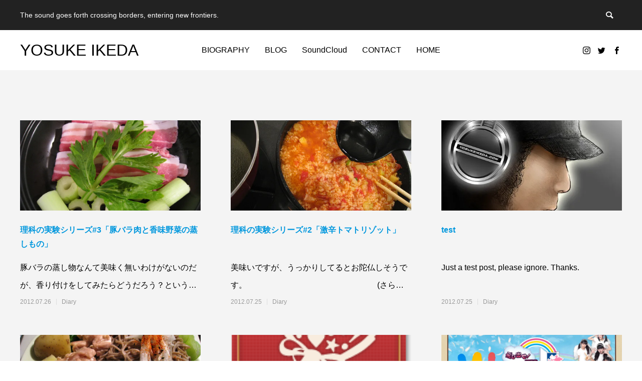

--- FILE ---
content_type: text/html; charset=UTF-8
request_url: https://yosukeikeda.com/blog/page/33
body_size: 17006
content:
<!DOCTYPE html>
<html class="pc" lang="ja">
<head prefix="og: http://ogp.me/ns# fb: http://ogp.me/ns/fb#">
<meta charset="UTF-8">
<!--[if IE]><meta http-equiv="X-UA-Compatible" content="IE=edge"><![endif]-->
<meta name="viewport" content="width=device-width">
<title>BLOG | YOSUKE IKEDA</title>
<meta name="description" content="The sound goes forth crossing borders, entering new frontiers.">
<link rel="pingback" href="https://yosukeikeda.com/xmlrpc.php">
<link rel="shortcut icon" href="https://i0.wp.com/yosukeikeda.com/wp-content/uploads/2020/09/favicon-1.png?fit=16%2C16&#038;ssl=1">
<meta name='robots' content='max-image-preview:large' />
	<style>img:is([sizes="auto" i], [sizes^="auto," i]) { contain-intrinsic-size: 3000px 1500px }</style>
	<meta property="og:type" content="website">
<meta property="og:url" content="https://yosukeikeda.com/blog/page/33">
<meta property="og:title" content="BLOG &#8211; ページ 33 &#8211; YOSUKE IKEDA">
<meta property="og:description" content="The sound goes forth crossing borders, entering new frontiers.">
<meta property="og:site_name" content="YOSUKE IKEDA">
<meta property="og:image" content="https://i0.wp.com/yosukeikeda.com/wp-content/uploads/2020/09/yosukeikeda_FBOGP.jpg?fit=1200%2C630&amp;ssl=1">
<meta property="og:image:secure_url" content="https://i0.wp.com/yosukeikeda.com/wp-content/uploads/2020/09/yosukeikeda_FBOGP.jpg?fit=1200%2C630&amp;ssl=1"> 
<meta property="og:image:width" content="1200"> 
<meta property="og:image:height" content="630">
<meta property="fb:app_id" content="318933941538454">
<meta name="twitter:card" content="summary">
<meta name="twitter:site" content="@yosukeikeda">
<meta name="twitter:creator" content="yosukeikeda">
<meta name="twitter:title" content="BLOG &#8211; ページ 33 &#8211; YOSUKE IKEDA">
<meta property="twitter:description" content="The sound goes forth crossing borders, entering new frontiers.">
<link rel='dns-prefetch' href='//webfonts.xserver.jp' />
<link rel='dns-prefetch' href='//vjs.zencdn.net' />
<link rel='dns-prefetch' href='//stats.wp.com' />
<link rel='dns-prefetch' href='//v0.wordpress.com' />
<link rel='preconnect' href='//i0.wp.com' />
<link rel='preconnect' href='//c0.wp.com' />
<link rel="alternate" type="application/rss+xml" title="YOSUKE IKEDA &raquo; フィード" href="https://yosukeikeda.com/feed" />
<link rel="alternate" type="application/rss+xml" title="YOSUKE IKEDA &raquo; コメントフィード" href="https://yosukeikeda.com/comments/feed" />
<link rel='stylesheet' id='style-css' href='https://yosukeikeda.com/wp-content/themes/anthem_tcd083/style.css?ver=1.4' type='text/css' media='all' />
<link rel='stylesheet' id='wp-block-library-css' href='https://c0.wp.com/c/6.8.3/wp-includes/css/dist/block-library/style.min.css' type='text/css' media='all' />
<style id='classic-theme-styles-inline-css' type='text/css'>
/*! This file is auto-generated */
.wp-block-button__link{color:#fff;background-color:#32373c;border-radius:9999px;box-shadow:none;text-decoration:none;padding:calc(.667em + 2px) calc(1.333em + 2px);font-size:1.125em}.wp-block-file__button{background:#32373c;color:#fff;text-decoration:none}
</style>
<link rel='stylesheet' id='mediaelement-css' href='https://c0.wp.com/c/6.8.3/wp-includes/js/mediaelement/mediaelementplayer-legacy.min.css' type='text/css' media='all' />
<link rel='stylesheet' id='wp-mediaelement-css' href='https://c0.wp.com/c/6.8.3/wp-includes/js/mediaelement/wp-mediaelement.min.css' type='text/css' media='all' />
<style id='jetpack-sharing-buttons-style-inline-css' type='text/css'>
.jetpack-sharing-buttons__services-list{display:flex;flex-direction:row;flex-wrap:wrap;gap:0;list-style-type:none;margin:5px;padding:0}.jetpack-sharing-buttons__services-list.has-small-icon-size{font-size:12px}.jetpack-sharing-buttons__services-list.has-normal-icon-size{font-size:16px}.jetpack-sharing-buttons__services-list.has-large-icon-size{font-size:24px}.jetpack-sharing-buttons__services-list.has-huge-icon-size{font-size:36px}@media print{.jetpack-sharing-buttons__services-list{display:none!important}}.editor-styles-wrapper .wp-block-jetpack-sharing-buttons{gap:0;padding-inline-start:0}ul.jetpack-sharing-buttons__services-list.has-background{padding:1.25em 2.375em}
</style>
<style id='global-styles-inline-css' type='text/css'>
:root{--wp--preset--aspect-ratio--square: 1;--wp--preset--aspect-ratio--4-3: 4/3;--wp--preset--aspect-ratio--3-4: 3/4;--wp--preset--aspect-ratio--3-2: 3/2;--wp--preset--aspect-ratio--2-3: 2/3;--wp--preset--aspect-ratio--16-9: 16/9;--wp--preset--aspect-ratio--9-16: 9/16;--wp--preset--color--black: #000000;--wp--preset--color--cyan-bluish-gray: #abb8c3;--wp--preset--color--white: #ffffff;--wp--preset--color--pale-pink: #f78da7;--wp--preset--color--vivid-red: #cf2e2e;--wp--preset--color--luminous-vivid-orange: #ff6900;--wp--preset--color--luminous-vivid-amber: #fcb900;--wp--preset--color--light-green-cyan: #7bdcb5;--wp--preset--color--vivid-green-cyan: #00d084;--wp--preset--color--pale-cyan-blue: #8ed1fc;--wp--preset--color--vivid-cyan-blue: #0693e3;--wp--preset--color--vivid-purple: #9b51e0;--wp--preset--gradient--vivid-cyan-blue-to-vivid-purple: linear-gradient(135deg,rgba(6,147,227,1) 0%,rgb(155,81,224) 100%);--wp--preset--gradient--light-green-cyan-to-vivid-green-cyan: linear-gradient(135deg,rgb(122,220,180) 0%,rgb(0,208,130) 100%);--wp--preset--gradient--luminous-vivid-amber-to-luminous-vivid-orange: linear-gradient(135deg,rgba(252,185,0,1) 0%,rgba(255,105,0,1) 100%);--wp--preset--gradient--luminous-vivid-orange-to-vivid-red: linear-gradient(135deg,rgba(255,105,0,1) 0%,rgb(207,46,46) 100%);--wp--preset--gradient--very-light-gray-to-cyan-bluish-gray: linear-gradient(135deg,rgb(238,238,238) 0%,rgb(169,184,195) 100%);--wp--preset--gradient--cool-to-warm-spectrum: linear-gradient(135deg,rgb(74,234,220) 0%,rgb(151,120,209) 20%,rgb(207,42,186) 40%,rgb(238,44,130) 60%,rgb(251,105,98) 80%,rgb(254,248,76) 100%);--wp--preset--gradient--blush-light-purple: linear-gradient(135deg,rgb(255,206,236) 0%,rgb(152,150,240) 100%);--wp--preset--gradient--blush-bordeaux: linear-gradient(135deg,rgb(254,205,165) 0%,rgb(254,45,45) 50%,rgb(107,0,62) 100%);--wp--preset--gradient--luminous-dusk: linear-gradient(135deg,rgb(255,203,112) 0%,rgb(199,81,192) 50%,rgb(65,88,208) 100%);--wp--preset--gradient--pale-ocean: linear-gradient(135deg,rgb(255,245,203) 0%,rgb(182,227,212) 50%,rgb(51,167,181) 100%);--wp--preset--gradient--electric-grass: linear-gradient(135deg,rgb(202,248,128) 0%,rgb(113,206,126) 100%);--wp--preset--gradient--midnight: linear-gradient(135deg,rgb(2,3,129) 0%,rgb(40,116,252) 100%);--wp--preset--font-size--small: 13px;--wp--preset--font-size--medium: 20px;--wp--preset--font-size--large: 36px;--wp--preset--font-size--x-large: 42px;--wp--preset--spacing--20: 0.44rem;--wp--preset--spacing--30: 0.67rem;--wp--preset--spacing--40: 1rem;--wp--preset--spacing--50: 1.5rem;--wp--preset--spacing--60: 2.25rem;--wp--preset--spacing--70: 3.38rem;--wp--preset--spacing--80: 5.06rem;--wp--preset--shadow--natural: 6px 6px 9px rgba(0, 0, 0, 0.2);--wp--preset--shadow--deep: 12px 12px 50px rgba(0, 0, 0, 0.4);--wp--preset--shadow--sharp: 6px 6px 0px rgba(0, 0, 0, 0.2);--wp--preset--shadow--outlined: 6px 6px 0px -3px rgba(255, 255, 255, 1), 6px 6px rgba(0, 0, 0, 1);--wp--preset--shadow--crisp: 6px 6px 0px rgba(0, 0, 0, 1);}:where(.is-layout-flex){gap: 0.5em;}:where(.is-layout-grid){gap: 0.5em;}body .is-layout-flex{display: flex;}.is-layout-flex{flex-wrap: wrap;align-items: center;}.is-layout-flex > :is(*, div){margin: 0;}body .is-layout-grid{display: grid;}.is-layout-grid > :is(*, div){margin: 0;}:where(.wp-block-columns.is-layout-flex){gap: 2em;}:where(.wp-block-columns.is-layout-grid){gap: 2em;}:where(.wp-block-post-template.is-layout-flex){gap: 1.25em;}:where(.wp-block-post-template.is-layout-grid){gap: 1.25em;}.has-black-color{color: var(--wp--preset--color--black) !important;}.has-cyan-bluish-gray-color{color: var(--wp--preset--color--cyan-bluish-gray) !important;}.has-white-color{color: var(--wp--preset--color--white) !important;}.has-pale-pink-color{color: var(--wp--preset--color--pale-pink) !important;}.has-vivid-red-color{color: var(--wp--preset--color--vivid-red) !important;}.has-luminous-vivid-orange-color{color: var(--wp--preset--color--luminous-vivid-orange) !important;}.has-luminous-vivid-amber-color{color: var(--wp--preset--color--luminous-vivid-amber) !important;}.has-light-green-cyan-color{color: var(--wp--preset--color--light-green-cyan) !important;}.has-vivid-green-cyan-color{color: var(--wp--preset--color--vivid-green-cyan) !important;}.has-pale-cyan-blue-color{color: var(--wp--preset--color--pale-cyan-blue) !important;}.has-vivid-cyan-blue-color{color: var(--wp--preset--color--vivid-cyan-blue) !important;}.has-vivid-purple-color{color: var(--wp--preset--color--vivid-purple) !important;}.has-black-background-color{background-color: var(--wp--preset--color--black) !important;}.has-cyan-bluish-gray-background-color{background-color: var(--wp--preset--color--cyan-bluish-gray) !important;}.has-white-background-color{background-color: var(--wp--preset--color--white) !important;}.has-pale-pink-background-color{background-color: var(--wp--preset--color--pale-pink) !important;}.has-vivid-red-background-color{background-color: var(--wp--preset--color--vivid-red) !important;}.has-luminous-vivid-orange-background-color{background-color: var(--wp--preset--color--luminous-vivid-orange) !important;}.has-luminous-vivid-amber-background-color{background-color: var(--wp--preset--color--luminous-vivid-amber) !important;}.has-light-green-cyan-background-color{background-color: var(--wp--preset--color--light-green-cyan) !important;}.has-vivid-green-cyan-background-color{background-color: var(--wp--preset--color--vivid-green-cyan) !important;}.has-pale-cyan-blue-background-color{background-color: var(--wp--preset--color--pale-cyan-blue) !important;}.has-vivid-cyan-blue-background-color{background-color: var(--wp--preset--color--vivid-cyan-blue) !important;}.has-vivid-purple-background-color{background-color: var(--wp--preset--color--vivid-purple) !important;}.has-black-border-color{border-color: var(--wp--preset--color--black) !important;}.has-cyan-bluish-gray-border-color{border-color: var(--wp--preset--color--cyan-bluish-gray) !important;}.has-white-border-color{border-color: var(--wp--preset--color--white) !important;}.has-pale-pink-border-color{border-color: var(--wp--preset--color--pale-pink) !important;}.has-vivid-red-border-color{border-color: var(--wp--preset--color--vivid-red) !important;}.has-luminous-vivid-orange-border-color{border-color: var(--wp--preset--color--luminous-vivid-orange) !important;}.has-luminous-vivid-amber-border-color{border-color: var(--wp--preset--color--luminous-vivid-amber) !important;}.has-light-green-cyan-border-color{border-color: var(--wp--preset--color--light-green-cyan) !important;}.has-vivid-green-cyan-border-color{border-color: var(--wp--preset--color--vivid-green-cyan) !important;}.has-pale-cyan-blue-border-color{border-color: var(--wp--preset--color--pale-cyan-blue) !important;}.has-vivid-cyan-blue-border-color{border-color: var(--wp--preset--color--vivid-cyan-blue) !important;}.has-vivid-purple-border-color{border-color: var(--wp--preset--color--vivid-purple) !important;}.has-vivid-cyan-blue-to-vivid-purple-gradient-background{background: var(--wp--preset--gradient--vivid-cyan-blue-to-vivid-purple) !important;}.has-light-green-cyan-to-vivid-green-cyan-gradient-background{background: var(--wp--preset--gradient--light-green-cyan-to-vivid-green-cyan) !important;}.has-luminous-vivid-amber-to-luminous-vivid-orange-gradient-background{background: var(--wp--preset--gradient--luminous-vivid-amber-to-luminous-vivid-orange) !important;}.has-luminous-vivid-orange-to-vivid-red-gradient-background{background: var(--wp--preset--gradient--luminous-vivid-orange-to-vivid-red) !important;}.has-very-light-gray-to-cyan-bluish-gray-gradient-background{background: var(--wp--preset--gradient--very-light-gray-to-cyan-bluish-gray) !important;}.has-cool-to-warm-spectrum-gradient-background{background: var(--wp--preset--gradient--cool-to-warm-spectrum) !important;}.has-blush-light-purple-gradient-background{background: var(--wp--preset--gradient--blush-light-purple) !important;}.has-blush-bordeaux-gradient-background{background: var(--wp--preset--gradient--blush-bordeaux) !important;}.has-luminous-dusk-gradient-background{background: var(--wp--preset--gradient--luminous-dusk) !important;}.has-pale-ocean-gradient-background{background: var(--wp--preset--gradient--pale-ocean) !important;}.has-electric-grass-gradient-background{background: var(--wp--preset--gradient--electric-grass) !important;}.has-midnight-gradient-background{background: var(--wp--preset--gradient--midnight) !important;}.has-small-font-size{font-size: var(--wp--preset--font-size--small) !important;}.has-medium-font-size{font-size: var(--wp--preset--font-size--medium) !important;}.has-large-font-size{font-size: var(--wp--preset--font-size--large) !important;}.has-x-large-font-size{font-size: var(--wp--preset--font-size--x-large) !important;}
:where(.wp-block-post-template.is-layout-flex){gap: 1.25em;}:where(.wp-block-post-template.is-layout-grid){gap: 1.25em;}
:where(.wp-block-columns.is-layout-flex){gap: 2em;}:where(.wp-block-columns.is-layout-grid){gap: 2em;}
:root :where(.wp-block-pullquote){font-size: 1.5em;line-height: 1.6;}
</style>
<link rel='stylesheet' id='contact-form-7-css' href='https://yosukeikeda.com/wp-content/plugins/contact-form-7/includes/css/styles.css?ver=6.1.1' type='text/css' media='all' />
<link rel='stylesheet' id='crp-main-front-style-css' href='https://yosukeikeda.com/wp-content/plugins/grid-kit-premium/css/crp-main-front.css?ver=726cc58e3da841654d18b40f65dbe93c' type='text/css' media='all' />
<link rel='stylesheet' id='crp-tc-buttons-css' href='https://yosukeikeda.com/wp-content/plugins/grid-kit-premium/css/crp-tc-buttons.css?ver=726cc58e3da841654d18b40f65dbe93c' type='text/css' media='all' />
<link rel='stylesheet' id='crp-font-awesome-css' href='https://yosukeikeda.com/wp-content/plugins/grid-kit-premium/css/fontawesome/font-awesome.css?ver=726cc58e3da841654d18b40f65dbe93c' type='text/css' media='all' />
<link rel='stylesheet' id='crp-preloader-css' href='https://yosukeikeda.com/wp-content/plugins/grid-kit-premium/css/crp-preloader.css?ver=726cc58e3da841654d18b40f65dbe93c' type='text/css' media='all' />
<link rel='stylesheet' id='crp-lg-css' href='https://yosukeikeda.com/wp-content/plugins/grid-kit-premium/css/viewer/lightgallery/css/lightgallery.css?ver=726cc58e3da841654d18b40f65dbe93c' type='text/css' media='all' />
<link rel='stylesheet' id='crp-lg-transitions-css' href='https://yosukeikeda.com/wp-content/plugins/grid-kit-premium/css/viewer/lightgallery/css/lg-transitions.css?ver=726cc58e3da841654d18b40f65dbe93c' type='text/css' media='all' />
<link rel='stylesheet' id='crp-zencdn-video-css' href='//vjs.zencdn.net/4.12/video-js.css?ver=726cc58e3da841654d18b40f65dbe93c' type='text/css' media='all' />
<link rel='stylesheet' id='crp-captions-css' href='https://yosukeikeda.com/wp-content/plugins/grid-kit-premium/css/crp-captions.css?ver=726cc58e3da841654d18b40f65dbe93c' type='text/css' media='all' />
<link rel='stylesheet' id='crp-tiled-layer-css' href='https://yosukeikeda.com/wp-content/plugins/grid-kit-premium/css/crp-tiled-layer.css?ver=726cc58e3da841654d18b40f65dbe93c' type='text/css' media='all' />
<link rel='stylesheet' id='crp-hover-css' href='https://yosukeikeda.com/wp-content/plugins/grid-kit-premium/css/crp-hover.css?ver=726cc58e3da841654d18b40f65dbe93c' type='text/css' media='all' />
<link rel='stylesheet' id='crp-filters-css' href='https://yosukeikeda.com/wp-content/plugins/grid-kit-premium/css/crp-filters.css?ver=726cc58e3da841654d18b40f65dbe93c' type='text/css' media='all' />
<link rel='stylesheet' id='crp-pages-css' href='https://yosukeikeda.com/wp-content/plugins/grid-kit-premium/css/crp-pages.css?ver=726cc58e3da841654d18b40f65dbe93c' type='text/css' media='all' />
<link rel='stylesheet' id='crp-owl-css' href='https://yosukeikeda.com/wp-content/plugins/grid-kit-premium/css/viewer/owl-carousel/assets/owl.carousel.min.css?ver=726cc58e3da841654d18b40f65dbe93c' type='text/css' media='all' />
<link rel='stylesheet' id='crp-owl-carousel-css' href='https://yosukeikeda.com/wp-content/plugins/grid-kit-premium/css/viewer/owl-carousel/assets/owl.carousel.min.css?ver=726cc58e3da841654d18b40f65dbe93c' type='text/css' media='all' />
<link rel='stylesheet' id='crp-owl-layout-css' href='https://yosukeikeda.com/wp-content/plugins/grid-kit-premium/css/viewer/owl-carousel/layout.css?ver=726cc58e3da841654d18b40f65dbe93c' type='text/css' media='all' />
<link rel='stylesheet' id='crp-owl-animate-css' href='https://yosukeikeda.com/wp-content/plugins/grid-kit-premium/css/viewer/owl-carousel/animate.css?ver=726cc58e3da841654d18b40f65dbe93c' type='text/css' media='all' />
<link rel='stylesheet' id='crp-dynamic-style-css' href='https://yosukeikeda.com/wp-content/uploads/grid-kit/styles.css?ver=726cc58e3da841654d18b40f65dbe93c' type='text/css' media='all' />
<link rel='stylesheet' id='whats-new-style-css' href='https://yosukeikeda.com/wp-content/plugins/whats-new-genarator/whats-new.css?ver=2.0.2' type='text/css' media='all' />
<link rel='stylesheet' id='cmplz-general-css' href='https://yosukeikeda.com/wp-content/plugins/complianz-gdpr/assets/css/cookieblocker.min.css?ver=1756472016' type='text/css' media='all' />
<script type="text/javascript" src="https://c0.wp.com/c/6.8.3/wp-includes/js/jquery/jquery.min.js" id="jquery-core-js"></script>
<script type="text/javascript" src="https://c0.wp.com/c/6.8.3/wp-includes/js/jquery/jquery-migrate.min.js" id="jquery-migrate-js"></script>
<script type="text/javascript" src="//webfonts.xserver.jp/js/xserverv3.js?fadein=0&amp;ver=2.0.8" id="typesquare_std-js"></script>
<script type="text/javascript" async src="https://yosukeikeda.com/wp-content/plugins/burst-statistics/helpers/timeme/timeme.min.js?ver=1756472011" id="burst-timeme-js"></script>
<script type="text/javascript" id="burst-js-extra">
/* <![CDATA[ */
var burst = {"tracking":{"isInitialHit":true,"lastUpdateTimestamp":0,"beacon_url":"https:\/\/yosukeikeda.com\/wp-content\/plugins\/burst-statistics\/endpoint.php","ajaxUrl":"https:\/\/yosukeikeda.com\/wp-admin\/admin-ajax.php"},"options":{"cookieless":0,"pageUrl":"https:\/\/yosukeikeda.com\/blog\/archives\/6211","beacon_enabled":1,"do_not_track":0,"enable_turbo_mode":0,"track_url_change":0,"cookie_retention_days":30,"debug":0},"goals":{"completed":[],"scriptUrl":"https:\/\/yosukeikeda.com\/wp-content\/plugins\/burst-statistics\/\/assets\/js\/build\/burst-goals.js?v=1756472011","active":[]},"cache":{"uid":null,"fingerprint":null,"isUserAgent":null,"isDoNotTrack":null,"useCookies":null}};
/* ]]> */
</script>
<script type="text/javascript" async src="https://yosukeikeda.com/wp-content/plugins/burst-statistics/assets/js/build/burst.min.js?ver=1756472011" id="burst-js"></script>
<script type="text/javascript" src="https://yosukeikeda.com/wp-content/plugins/google-analytics-for-wordpress/assets/js/frontend-gtag.min.js?ver=9.11.1" id="monsterinsights-frontend-script-js" async="async" data-wp-strategy="async"></script>
<script data-cfasync="false" data-wpfc-render="false" type="text/javascript" id='monsterinsights-frontend-script-js-extra'>/* <![CDATA[ */
var monsterinsights_frontend = {"js_events_tracking":"true","download_extensions":"doc,pdf,ppt,zip,xls,docx,pptx,xlsx","inbound_paths":"[{\"path\":\"\\\/go\\\/\",\"label\":\"affiliate\"},{\"path\":\"\\\/recommend\\\/\",\"label\":\"affiliate\"},{\"path\":\"\\\/blog\\\/\",\"label\":\"affiliate\"}]","home_url":"https:\/\/yosukeikeda.com","hash_tracking":"false","v4_id":"G-TTQT6TK93L"};/* ]]> */
</script>
<script type="text/javascript" src="https://yosukeikeda.com/wp-content/plugins/grid-kit-premium/js/gkit-winready.js?ver=726cc58e3da841654d18b40f65dbe93c" id="gkit-winready-js-js"></script>
<script type="text/javascript" src="https://yosukeikeda.com/wp-content/plugins/grid-kit-premium/js/gkit-pkg.js?ver=726cc58e3da841654d18b40f65dbe93c" id="gkit-pkg-js-js"></script>
<script type="text/javascript" src="https://yosukeikeda.com/wp-content/plugins/grid-kit-premium/js/crp-helper.js?ver=726cc58e3da841654d18b40f65dbe93c" id="crp-helper-js-js"></script>
<link rel="https://api.w.org/" href="https://yosukeikeda.com/wp-json/" />		<!-- Start of StatCounter Code -->
		<script>
			<!--
			var sc_project=7025330;
			var sc_security="c314cc4e";
			var sc_invisible=1;
		</script>
        <script type="text/javascript" src="https://www.statcounter.com/counter/counter.js" async></script>
		<noscript><div class="statcounter"><a title="web analytics" href="https://statcounter.com/"><img class="statcounter" src="https://c.statcounter.com/7025330/0/c314cc4e/1/" alt="web analytics" /></a></div></noscript>
		<!-- End of StatCounter Code -->
			<style>img#wpstats{display:none}</style>
		
<link rel="stylesheet" href="https://yosukeikeda.com/wp-content/themes/anthem_tcd083/css/design-plus.css?ver=1.4">
<link rel="stylesheet" href="https://yosukeikeda.com/wp-content/themes/anthem_tcd083/css/sns-botton.css?ver=1.4">
<link rel="stylesheet" media="screen and (max-width:1251px)" href="https://yosukeikeda.com/wp-content/themes/anthem_tcd083/css/responsive.css?ver=1.4">
<link rel="stylesheet" media="screen and (max-width:1251px)" href="https://yosukeikeda.com/wp-content/themes/anthem_tcd083/css/footer-bar.css?ver=1.4">

<script src="https://yosukeikeda.com/wp-content/themes/anthem_tcd083/js/jquery.easing.1.4.js?ver=1.4"></script>
<script src="https://yosukeikeda.com/wp-content/themes/anthem_tcd083/js/jscript.js?ver=1.4"></script>
<script src="https://yosukeikeda.com/wp-content/themes/anthem_tcd083/js/comment.js?ver=1.4"></script>

<link rel="stylesheet" href="https://yosukeikeda.com/wp-content/themes/anthem_tcd083/js/simplebar.css?ver=1.4">
<script src="https://yosukeikeda.com/wp-content/themes/anthem_tcd083/js/simplebar.min.js?ver=1.4"></script>


<script src="https://yosukeikeda.com/wp-content/themes/anthem_tcd083/js/header_fix.js?ver=1.4"></script>



<style type="text/css">

body, input, textarea { font-family: Arial, "Hiragino Kaku Gothic ProN", "ヒラギノ角ゴ ProN W3", "メイリオ", Meiryo, sans-serif; }

.rich_font, .p-vertical { font-family: Arial, "Hiragino Sans", "ヒラギノ角ゴ ProN", "Hiragino Kaku Gothic ProN", "游ゴシック", YuGothic, "メイリオ", Meiryo, sans-serif; font-weight:500; }

.rich_font_type1 { font-family: Arial, "Hiragino Kaku Gothic ProN", "ヒラギノ角ゴ ProN W3", "メイリオ", Meiryo, sans-serif; }
.rich_font_type2 { font-family: Arial, "Hiragino Sans", "ヒラギノ角ゴ ProN", "Hiragino Kaku Gothic ProN", "游ゴシック", YuGothic, "メイリオ", Meiryo, sans-serif; font-weight:500; }
.rich_font_type3 { font-family: "Times New Roman" , "游明朝" , "Yu Mincho" , "游明朝体" , "YuMincho" , "ヒラギノ明朝 Pro W3" , "Hiragino Mincho Pro" , "HiraMinProN-W3" , "HGS明朝E" , "ＭＳ Ｐ明朝" , "MS PMincho" , serif; font-weight:500; }


#header_top { color:#ffffff; background:#222222; }
#header_top a, header_search .button label:before { color:#ffffff; }
#header_bottom { color:#000000; background:#ffffff; }
#header_bottom a { color:#000000; }
#header_top a:hover, #header_bottom a:hover, header_search .button label:hover:before { color:#000000; }
#header_search .button label { background:#222222; }
.header_fix #header_bottom, .header_fix_mobile #header_bottom { background:rgba(255,255,255,0.1); }
.header_fix #header.active #header_bottom, .header_fix_mobile #header.active #header_bottom{ background:rgba(255,255,255,1); }
#global_menu > ul > li > a, body.home #global_menu > ul > li.current-menu-item > a { color:#000000; }
#global_menu > ul > li.active > a, #global_menu > ul > li.active_button > a { color:#000000 !important; }
#global_menu ul ul a { color:#FFFFFF; background:#000000; }
#global_menu ul ul a:hover { color:#FFFFFF; background:#333333; }
#menu_button span { background:#000; }
#menu_button:hover span { background:#000000 !important; }
#drawer_menu { background:#222222; }
#mobile_menu a, .mobile #lang_button a { color:#ffffff; background:#222222; border-color:#444444; }
#mobile_menu li li a { color:#ffffff; background:#333333; }
#mobile_menu a:hover, #drawer_menu .close_button:hover, #mobile_menu .child_menu_button:hover { color:#ffffff; background:#00314a; }
#mobile_menu li li a:hover { color:#ffffff; }
#lang_button_mobile { background:#222222; }
#lang_button_mobile li { border-color:#444444; }
#lang_button_mobile li a { color:#ffffff; background:#222222; border-color:#444444; }
#lang_button_mobile li a:hover { color:#ffffff; background:#00314a; }
#lang_mobile_button:hover:before, #lang_mobile_button.active:before { color:#000000; }
#header_search .input_area input, #footer_search { background:#555555; }
.megamenu_product_category_list { background:#222222; }
.megamenu_product_category_list .title { font-size:18px; }
.megamenu_blog_list { background:#222222; }
.megamenu_blog_list .title { font-size:14px; }
#footer_post_list_wrap { background:#000000; }
#footer_post_list .title_area { background:#222222; }
#footer_post_list .title { color:#ffffff; }
#footer_carousel .headline { color:#ffffff; }
#footer_carousel_inner .title { font-size:18px; }
@media screen and (max-width:750px) {
  #footer_carousel_inner .title { font-size:15px; }
}
#return_top a:before { color:#ffffff; }
#return_top a { background:#222222; }
#return_top a:hover { background:#bf0000; }
.author_profile a.avatar img, .animate_image img, .animate_background .image, #recipe_archive .blur_image {
  width:100%; height:auto;
  -webkit-transition: transform  0.75s ease;
  transition: transform  0.75s ease;
}
.author_profile a.avatar:hover img, .animate_image:hover img, .animate_background:hover .image, #recipe_archive a:hover .blur_image {
  -webkit-transform: scale(1.2);
  transform: scale(1.2);
}



a { color:#000; }

a:hover, #header_logo a:hover, #global_menu > ul > li.current-menu-item > a, .megamenu_blog_list a:hover .title, #footer a:hover, #footer_social_link li a:hover:before, #bread_crumb a:hover, #bread_crumb li.home a:hover:after, #bread_crumb, #bread_crumb li.last, #next_prev_post a:hover,
.index_post_slider .category a:hover, .index_post_slider .carousel_arrow:hover:before, .single_copy_title_url_btn:hover, #footer_post_list a:hover .title, #footer_carousel_inner a:hover .desc, .support_list .date, .support_list .question:hover, .support_list .question.active,
.widget_tab_post_list_button a.active, .p-dropdown__list li a:hover, .p-dropdown__title:hover, .p-dropdown__title:hover:after, .p-dropdown__title:hover:after, .p-dropdown__list li a:hover, .p-dropdown__list .child_menu_button:hover, .tcdw_search_box_widget .search_area .search_button:hover:before,
#blog_list .title a:hover, #post_title_area .category a:hover, #related_post .category a:hover, #blog_list li a:hover, #index_news a .date, #index_news_slider a:hover .title, .tcd_category_list a:hover, .tcd_category_list .child_menu_button:hover, .styled_post_list1 a:hover .title,
#post_title_area .post_meta a:hover, #single_author_title_area .author_link li a:hover:before, .author_profile a:hover, .author_profile .author_link li a:hover:before, #post_meta_bottom a:hover, .cardlink_title a:hover, .comment a:hover, .comment_form_wrapper a:hover, #searchform .submit_button:hover:before
  { color: #000000; }

.megamenu_product_category_list a:hover .title_area, #comment_tab li.active a, #submit_comment:hover, #cancel_comment_reply a:hover, #wp-calendar #prev a:hover, #wp-calendar #next a:hover, #wp-calendar td a:hover,
#post_pagination p, #post_pagination a:hover, #p_readmore .button:hover, .page_navi a:hover, .page_navi span.current, #post_pagination a:hover,.c-pw__btn:hover, #post_pagination a:hover, #comment_tab li a:hover,
#footer_post_list .category a, .post_slider_widget .slick-dots button:hover::before, .post_slider_widget .slick-dots .slick-active button::before, #header_slider .slick-dots button:hover::before, #header_slider .slick-dots .slick-active button::before,
.cb_product_review .vote_buttons a:hover, .cb_product_review .vote_buttons a.active
  { background-color: #000000; }

.megamenu_product_category_list a:hover .title_area, .megamenu_product_category_list .item:first-of-type a:hover .title_area, .index_post_slider .carousel_arrow:hover, .widget_headline, #comment_textarea textarea:focus, .c-pw__box-input:focus, .page_navi a:hover, .page_navi span.current, #post_pagination p, #post_pagination a:hover,
#header_slider .slick-dots button:hover::before, #header_slider .slick-dots .slick-active button::before, .cb_product_review .vote_buttons a:hover, .cb_product_review .vote_buttons a.active
  { border-color: #000000; }

#footer_post_list .category a:hover { background:rgba(0,0,0,0.7); }

.widget_headline { background:#000000; }
.post_content a, .custom-html-widget a { color:#0097ff; }
.post_content a:hover, .custom-html-widget a:hover { color:#bf0000; }
/* recapture setting in Contact Form 7*/
.grecaptcha-badge { visibility: hidden; }


/*discography manual setting. you can delete.*/
#disco_list {
  width:1200px; margin:0 auto;
  display:-webkit-box; display:-ms-flexbox; display:-webkit-flex; display:block;
  -ms-flex-wrap:wrap; -webkit-flex-wrap:wrap; flex-wrap:wrap;
}
#disco_list .item { width:calc(100% / 5 - 0px); position:relative; margin:0 0px 0px 0; float:left; min-width:240;
}

#disco_list .item:nth-child(3n) { margin-right:0px; }
#disco_list .image_link { display:block; background:none; }
#disco_list .image_wrap { margin:0 0 0px 0; display:block; width:238px; height:238px; position:relative; z-index:1; overflow:hidden;border:1px solid #cceedd; }
#disco_list .image { width:240px; height:240px !important; display:block; overflow:hidden; position:relative; z-index:2; }
#disco_list .title { font-weight:600; font-size:12px; line-height:normal; max-height:7.2em; height:7.2em; overflow:hidden; visibility:visible; text-align:center; }
#disco_list .title span { display:-webkit-inline-box; -webkit-box-orient:vertical; -webkit-line-clamp:4; }
#disco_list .title a { color:#2c8a95; }
#disco_list .desc { line-height:normal; max-height:3.3em; height:3.3em; overflow:hidden; visibility:visible; margin:0px 0 0 0; }
#disco_list .desc span { display:-webkit-inline-box; -webkit-box-orient:vertical; -webkit-line-clamp:3; }
#disco_list .meta { margin:0px 0 0 0; }
#disco_list li { color:#999; font-size:12px; margin:0 0px 0 0; padding:0 0px 0 0; border-right:0px solid #ddd; float:left; }
#disco_list li:last-of-type { border:none; }
#disco_list li a { color:#999; display:none; }
#disco_list li a:last-of-type { display:block; }

.styled_h2 {
  font-size:22px !important; text-align:left; color:#000000;   border-top:1px solid #222222;
  border-bottom:1px solid #222222;
  border-left:0px solid #222222;
  border-right:0px solid #222222;
  padding:30px 0px 30px 0px !important;
  margin:0px 0px 30px !important;
}
.styled_h3 {
  font-size:20px !important; text-align:left; color:#000000;   border-top:2px solid #222222;
  border-bottom:1px solid #dddddd;
  border-left:0px solid #dddddd;
  border-right:0px solid #dddddd;
  padding:30px 0px 30px 20px !important;
  margin:0px 0px 30px !important;
}
.styled_h4 {
  font-size:18px !important; text-align:left; color:#000000;   border-top:0px solid #dddddd;
  border-bottom:0px solid #dddddd;
  border-left:2px solid #222222;
  border-right:0px solid #dddddd;
  padding:10px 0px 10px 15px !important;
  margin:0px 0px 30px !important;
}
.styled_h5 {
  font-size:16px !important; text-align:left; color:#000000;   border-top:0px solid #dddddd;
  border-bottom:0px solid #dddddd;
  border-left:0px solid #dddddd;
  border-right:0px solid #dddddd;
  padding:15px 15px 15px 15px !important;
  margin:0px 0px 30px !important;
}
.q_custom_button1 {
  color:#ffffff !important;
  border-color:rgba(83,83,83,1);
}
.q_custom_button1.animation_type1 { background:#535353; }
.q_custom_button1:hover, .q_custom_button1:focus {
  color:#ffffff !important;
  border-color:rgba(125,125,125,1);
}
.q_custom_button1.animation_type1:hover { background:#7d7d7d; }
.q_custom_button1:before { background:#7d7d7d; }
.q_custom_button2 {
  color:#ffffff !important;
  border-color:rgba(83,83,83,1);
}
.q_custom_button2.animation_type1 { background:#535353; }
.q_custom_button2:hover, .q_custom_button2:focus {
  color:#ffffff !important;
  border-color:rgba(125,125,125,1);
}
.q_custom_button2.animation_type1:hover { background:#7d7d7d; }
.q_custom_button2:before { background:#7d7d7d; }
.q_custom_button3 {
  color:#ffffff !important;
  border-color:rgba(83,83,83,1);
}
.q_custom_button3.animation_type1 { background:#535353; }
.q_custom_button3:hover, .q_custom_button3:focus {
  color:#ffffff !important;
  border-color:rgba(125,125,125,1);
}
.q_custom_button3.animation_type1:hover { background:#7d7d7d; }
.q_custom_button3:before { background:#7d7d7d; }
.speech_balloon_left1 .speach_balloon_text { background-color: #ffdfdf; border-color: #ffdfdf; color: #000000 }
.speech_balloon_left1 .speach_balloon_text::before { border-right-color: #ffdfdf }
.speech_balloon_left1 .speach_balloon_text::after { border-right-color: #ffdfdf }
.speech_balloon_left2 .speach_balloon_text { background-color: #ffffff; border-color: #ff5353; color: #000000 }
.speech_balloon_left2 .speach_balloon_text::before { border-right-color: #ff5353 }
.speech_balloon_left2 .speach_balloon_text::after { border-right-color: #ffffff }
.speech_balloon_right1 .speach_balloon_text { background-color: #ccf4ff; border-color: #ccf4ff; color: #000000 }
.speech_balloon_right1 .speach_balloon_text::before { border-left-color: #ccf4ff }
.speech_balloon_right1 .speach_balloon_text::after { border-left-color: #ccf4ff }
.speech_balloon_right2 .speach_balloon_text { background-color: #ffffff; border-color: #0789b5; color: #000000 }
.speech_balloon_right2 .speach_balloon_text::before { border-left-color: #0789b5 }
.speech_balloon_right2 .speach_balloon_text::after { border-left-color: #ffffff }
.qt_google_map .pb_googlemap_custom-overlay-inner { background:#000000; color:#ffffff; }
.qt_google_map .pb_googlemap_custom-overlay-inner::after { border-color:#000000 transparent transparent transparent; }
</style>

<style id="current-page-style" type="text/css">
#page_header .catch { font-size:18px; color:#FFFFFF; }
#page_header .desc { font-size:16px; color:#FFFFFF; }
#blog_list .title { font-size:16px; }
#blog_list .title a { color:#0097dd; }
#blog_list .desc { font-size:16px; }
@media screen and (max-width:750px) {
  #page_header .catch { font-size:15px; }
  #page_header .desc { font-size:14px; }
  #blog_list .title { font-size:14px; }
  #blog_list .desc { font-size:14px; }
}
#site_wrap { display:none; }
#site_loader_overlay {
  background:#ffffff;
  opacity: 1;
  position: fixed;
  top: 0px;
  left: 0px;
  width: 100%;
  height: 100%;
  width: 100vw;
  height: 100vh;
  z-index: 99999;
}
#site_loader_overlay.slide_up {
 top:-100vh; opacity:0;
 -webkit-transition: transition: top 1.0s cubic-bezier(0.83, 0, 0.17, 1) 0.4s, opacity 0s cubic-bezier(0.83, 0, 0.17, 1) 1.5s; transition: top 1.0s cubic-bezier(0.83, 0, 0.17, 1) 0.4s, opacity 0s cubic-bezier(0.83, 0, 0.17, 1) 1.5s;
}
#site_loader_overlay.slide_down {
 top:100vh; opacity:0;
 -webkit-transition: transition: top 1.0s cubic-bezier(0.83, 0, 0.17, 1) 0.4s, opacity 0s cubic-bezier(0.83, 0, 0.17, 1) 1.5s; transition: top 1.0s cubic-bezier(0.83, 0, 0.17, 1) 0.4s, opacity 0s cubic-bezier(0.83, 0, 0.17, 1) 1.5s;
}
#site_loader_overlay.slide_left {
 left:-100vw; opactiy:0;
 -webkit-transition: transition: left 1.0s cubic-bezier(0.83, 0, 0.17, 1) 0.4s, opacity 0s cubic-bezier(0.83, 0, 0.17, 1) 1.5s; transition: left 1.0s cubic-bezier(0.83, 0, 0.17, 1) 0.4s, opacity 0s cubic-bezier(0.83, 0, 0.17, 1) 1.5s;
}
#site_loader_overlay.slide_right {
 left:100vw; opactiy:0;
 -webkit-transition: transition: left 1.0s cubic-bezier(0.83, 0, 0.17, 1) 0.4s, opacity 0s cubic-bezier(0.83, 0, 0.17, 1) 1.5s; transition: left 1.0s cubic-bezier(0.83, 0, 0.17, 1) 0.4s, opacity 0s cubic-bezier(0.83, 0, 0.17, 1) 1.5s;
}
#site_loader_animation {
  width: 100%;
  min-width: 160px;
  font-size: 16px;
  text-align: center;
  position: absolute;
  top: 50%;
  left: 0;
  opacity: 0;
  -ms-filter: "progid:DXImageTransform.Microsoft.Alpha(Opacity=0)";
  filter: alpha(opacity=0);
  -webkit-animation: loading-dots-fadein .5s linear forwards;
  -moz-animation: loading-dots-fadein .5s linear forwards;
  -o-animation: loading-dots-fadein .5s linear forwards;
  -ms-animation: loading-dots-fadein .5s linear forwards;
  animation: loading-dots-fadein .5s linear forwards;
}
#site_loader_animation i {
  width: .5em;
  height: .5em;
  display: inline-block;
  vertical-align: middle;
  background: #e0e0e0;
  -webkit-border-radius: 50%;
  border-radius: 50%;
  margin: 0 .25em;
  background: #000000;
  -webkit-animation: loading-dots-middle-dots .5s linear infinite;
  -moz-animation: loading-dots-middle-dots .5s linear infinite;
  -ms-animation: loading-dots-middle-dots .5s linear infinite;
  -o-animation: loading-dots-middle-dots .5s linear infinite;
  animation: loading-dots-middle-dots .5s linear infinite;
}
#site_loader_animation i:first-child {
  -webkit-animation: loading-dots-first-dot .5s infinite;
  -moz-animation: loading-dots-first-dot .5s linear infinite;
  -ms-animation: loading-dots-first-dot .5s linear infinite;
  -o-animation: loading-dots-first-dot .5s linear infinite;
  animation: loading-dots-first-dot .5s linear infinite;
  -ms-filter: "progid:DXImageTransform.Microsoft.Alpha(Opacity=0)";
  opacity: 0;
  filter: alpha(opacity=0);
  -webkit-transform: translate(-1em);
  -moz-transform: translate(-1em);
  -ms-transform: translate(-1em);
  -o-transform: translate(-1em);
  transform: translate(-1em);
}
#site_loader_animation i:last-child {
  -webkit-animation: loading-dots-last-dot .5s linear infinite;
  -moz-animation: loading-dots-last-dot .5s linear infinite;
  -ms-animation: loading-dots-last-dot .5s linear infinite;
  -o-animation: loading-dots-last-dot .5s linear infinite;
  animation: loading-dots-last-dot .5s linear infinite;
}
@-webkit-keyframes loading-dots-fadein{100%{opacity:1;-ms-filter:none;filter:none}}
@-moz-keyframes loading-dots-fadein{100%{opacity:1;-ms-filter:none;filter:none}}
@-o-keyframes loading-dots-fadein{100%{opacity:1;-ms-filter:none;filter:none}}
@keyframes loading-dots-fadein{100%{opacity:1;-ms-filter:none;filter:none}}
@-webkit-keyframes loading-dots-first-dot{100%{-webkit-transform:translate(1em);-moz-transform:translate(1em);-o-transform:translate(1em);-ms-transform:translate(1em);transform:translate(1em);opacity:1;-ms-filter:none;filter:none}}
@-moz-keyframes loading-dots-first-dot{100%{-webkit-transform:translate(1em);-moz-transform:translate(1em);-o-transform:translate(1em);-ms-transform:translate(1em);transform:translate(1em);opacity:1;-ms-filter:none;filter:none}}
@-o-keyframes loading-dots-first-dot{100%{-webkit-transform:translate(1em);-moz-transform:translate(1em);-o-transform:translate(1em);-ms-transform:translate(1em);transform:translate(1em);opacity:1;-ms-filter:none;filter:none}}
@keyframes loading-dots-first-dot{100%{-webkit-transform:translate(1em);-moz-transform:translate(1em);-o-transform:translate(1em);-ms-transform:translate(1em);transform:translate(1em);opacity:1;-ms-filter:none;filter:none}}
@-webkit-keyframes loading-dots-middle-dots{100%{-webkit-transform:translate(1em);-moz-transform:translate(1em);-o-transform:translate(1em);-ms-transform:translate(1em);transform:translate(1em)}}
@-moz-keyframes loading-dots-middle-dots{100%{-webkit-transform:translate(1em);-moz-transform:translate(1em);-o-transform:translate(1em);-ms-transform:translate(1em);transform:translate(1em)}}
@-o-keyframes loading-dots-middle-dots{100%{-webkit-transform:translate(1em);-moz-transform:translate(1em);-o-transform:translate(1em);-ms-transform:translate(1em);transform:translate(1em)}}
@keyframes loading-dots-middle-dots{100%{-webkit-transform:translate(1em);-moz-transform:translate(1em);-o-transform:translate(1em);-ms-transform:translate(1em);transform:translate(1em)}}
@-webkit-keyframes loading-dots-last-dot{100%{-webkit-transform:translate(2em);-moz-transform:translate(2em);-o-transform:translate(2em);-ms-transform:translate(2em);transform:translate(2em);opacity:0;-ms-filter:"progid:DXImageTransform.Microsoft.Alpha(Opacity=0)";filter:alpha(opacity=0)}}
@-moz-keyframes loading-dots-last-dot{100%{-webkit-transform:translate(2em);-moz-transform:translate(2em);-o-transform:translate(2em);-ms-transform:translate(2em);transform:translate(2em);opacity:0;-ms-filter:"progid:DXImageTransform.Microsoft.Alpha(Opacity=0)";filter:alpha(opacity=0)}}
@-o-keyframes loading-dots-last-dot{100%{-webkit-transform:translate(2em);-moz-transform:translate(2em);-o-transform:translate(2em);-ms-transform:translate(2em);transform:translate(2em);opacity:0;-ms-filter:"progid:DXImageTransform.Microsoft.Alpha(Opacity=0)";filter:alpha(opacity=0)}}
@keyframes loading-dots-last-dot{100%{-webkit-transform:translate(2em);-moz-transform:translate(2em);-o-transform:translate(2em);-ms-transform:translate(2em);transform:translate(2em);opacity:0;-ms-filter:"progid:DXImageTransform.Microsoft.Alpha(Opacity=0)";filter:alpha(opacity=0)}}
@media only screen and (max-width: 767px) {
  #site_loader_animation i  { width: 0.25em; height: 0.25em; margin: 0 0.125em; }
}
#site_loader_overlay.active #site_loader_animation {
  opacity:0;
  -webkit-transition: all 1.0s cubic-bezier(0.22, 1, 0.36, 1) 0s; transition: all 1.0s cubic-bezier(0.22, 1, 0.36, 1) 0s;
}
</style>

<script type="text/javascript">
jQuery(document).ready(function($){

  $('.megamenu_blog_slider').slick({
    infinite: true,
    dots: false,
    arrows: false,
    slidesToShow: 4,
    slidesToScroll: 1,
    swipeToSlide: true,
    touchThreshold: 20,
    adaptiveHeight: false,
    pauseOnHover: true,
    autoplay: false,
    fade: false,
    easing: 'easeOutExpo',
    speed: 700,
    autoplaySpeed: 5000
  });
  $('.megamenu_blog_list .prev_item').on('click', function() {
    $(this).closest('.megamenu_blog_list').find('.megamenu_blog_slider').slick('slickPrev');
  });
  $('.megamenu_blog_list .next_item').on('click', function() {
    $(this).closest('.megamenu_blog_list').find('.megamenu_blog_slider').slick('slickNext');
  });

});
</script>
<script type="text/javascript">
jQuery(document).ready(function($){

  $('#footer_carousel_inner').slick({
    infinite: true,
    dots: false,
    arrows: false,
    slidesToShow: 4,
    slidesToScroll: 1,
    swipeToSlide: true,
    touchThreshold: 20,
    adaptiveHeight: false,
    pauseOnHover: true,
    autoplay: true,
    fade: false,
    easing: 'easeOutExpo',
    speed: 700,
    autoplaySpeed: 5000,
    responsive: [
      {
        breakpoint: 1200,
        settings: { slidesToShow: 3 }
      },
      {
        breakpoint: 950,
        settings: { slidesToShow: 2 }
      },
      {
        breakpoint: 650,
        settings: { slidesToShow: 1 }
      }
    ]
  });
  $('#footer_carousel .prev_item').on('click', function() {
    $('#footer_carousel_inner').slick('slickPrev');
  });
  $('#footer_carousel .next_item').on('click', function() {
    $('#footer_carousel_inner').slick('slickNext');
  });

});
</script>
<!-- Global site tag (gtag.js) - Google Analytics -->
<script async src="https://www.googletagmanager.com/gtag/js?id=UA-23945189-1"></script>
<script>
  window.dataLayer = window.dataLayer || [];
  function gtag(){dataLayer.push(arguments);}
  gtag('js', new Date());

  gtag('config', 'UA-23945189-1');
</script>

<!-- Google Adsense 審査 -->
<script async src="https://pagead2.googlesyndication.com/pagead/js/adsbygoogle.js?client=ca-pub-4650286582739509"
     crossorigin="anonymous"></script>

<!-- Jetpack Open Graph Tags -->
<meta property="og:type" content="website" />
<meta property="og:title" content="YOSUKE IKEDA" />
<meta property="og:description" content="The sound goes forth crossing borders, entering new frontiers." />
<meta property="og:url" content="https://yosukeikeda.com/blog" />
<meta property="og:site_name" content="YOSUKE IKEDA" />
<meta property="og:image" content="https://s0.wp.com/i/blank.jpg" />
<meta property="og:image:width" content="200" />
<meta property="og:image:height" content="200" />
<meta property="og:image:alt" content="" />
<meta property="og:locale" content="ja_JP" />
<meta name="twitter:site" content="@yosukeikeda" />

<!-- End Jetpack Open Graph Tags -->
</head>
<body data-rsssl=1 id="body" class="blog paged paged-33 wp-theme-anthem_tcd083 use_header_fix">


<div id="container">

 
 
 <header id="header">

  <div id="header_top">
   <div id="header_top_inner">
        <h2 id="site_description"><span>The sound goes forth crossing borders, entering new frontiers.</span></h2>
            <div id="header_search">
     <form role="search" method="get" id="header_searchform" action="https://yosukeikeda.com">
      <div class="input_area"><input type="text" value="" id="header_search_input" name="s" autocomplete="off"></div>
      <div class="button"><label for="header_search_button"></label><input type="submit" id="header_search_button" value=""></div>
     </form>
    </div>
           </div><!-- END #header_top_inner -->
  </div><!-- END #header_top -->

  <div id="header_bottom">
   <div id="header_bottom_inner">
    <div id="header_logo">
     <h1 class="logo">
 <a href="https://yosukeikeda.com/" title="YOSUKE IKEDA">
    <span class="pc_logo_text" style="font-size:32px;">YOSUKE IKEDA</span>
      <span class="mobile_logo_text" style="font-size:24px;">YOSUKE IKEDA</span>
   </a>
</h1>

    </div>
        <a href="#" id="lang_mobile_button"></a>
    <ul id="lang_button_mobile" class="clearfix">
          <li class="active"><a href="https://yosukeikeda.com/" target="_blank">JP</a></li>
          <li><a href="https://yosukeikeda.com/en/" target="_blank">EN</a></li>
         </ul>
            <a id="menu_button" href="#"><span></span><span></span><span></span></a>
    <nav id="global_menu">
     <ul id="menu-%e6%97%a5%e6%9c%ac%e8%aa%9e%e3%83%a1%e3%83%8b%e3%83%a5%e3%83%bc" class="menu"><li id="menu-item-6184" class="menu-item menu-item-type-post_type menu-item-object-page menu-item-6184 "><a href="https://yosukeikeda.com/biography">BIOGRAPHY</a></li>
<li id="menu-item-11157" class="menu-item menu-item-type-post_type menu-item-object-page current-menu-item page_item page-item-8529 current_page_item current_page_parent menu-item-11157 current-menu-item"><a href="https://yosukeikeda.com/blog" aria-current="page">BLOG</a></li>
<li id="menu-item-10967" class="menu-item menu-item-type-custom menu-item-object-custom menu-item-10967 "><a href="https://soundcloud.com/yosukeikeda">SoundCloud</a></li>
<li id="menu-item-6186" class="menu-item menu-item-type-post_type menu-item-object-page menu-item-6186 "><a href="https://yosukeikeda.com/contact">CONTACT</a></li>
<li id="menu-item-6183" class="menu-item menu-item-type-custom menu-item-object-custom menu-item-home menu-item-6183 "><a href="https://yosukeikeda.com/">HOME</a></li>
</ul>    </nav>
            <ul id="header_sns" class="header_sns clearfix">
     <li class="insta"><a href="https://www.instagram.com/ikeponia/" rel="nofollow" target="_blank" title="Instagram"><span>Instagram</span></a></li>     <li class="twitter"><a href="https://twitter.com/yosukeikeda" rel="nofollow" target="_blank" title="Twitter"><span>Twitter</span></a></li>     <li class="facebook"><a href="https://www.facebook.com/ikedayosuke" rel="nofollow" target="_blank" title="Facebook"><span>Facebook</span></a></li>                        </ul>
       </div><!-- END #header_bottom_inner -->
  </div><!-- END #header_bottom -->

  
 </header>

 
 <div id="page_header_wrap">
 </div><!-- END #page_header_wrap -->

<div id="blog_archive" style="background:#f4f4f4;">

  
  
  <div id="blog_list" class="clearfix">
       <article class="item">
     <a class="image_link animate_background clearfix" href="https://yosukeikeda.com/blog/archives/6211">
      <div class="image_wrap">
       <div class="image" style="background:url(https://i0.wp.com/yosukeikeda.com/wp-content/uploads/2012/07/IMG_2965s.jpg?resize=800%2C520&amp;ssl=1) no-repeat center center; background-size:cover;"></div>
      </div>
     </a>
     <div class="title_area">
      <h3 class="title rich_font_type2"><a href="https://yosukeikeda.com/blog/archives/6211"><span>理科の実験シリーズ#3「豚バラ肉と香味野菜の蒸しもの」</span></a></h3>
      <p class="desc"><span>豚バラの蒸し物なんて美味く無いわけがないのだが、香り付けをしてみたらどうだろう？というトライアル。今回はセロリとネギ。　　　　　　　　　</span></p>            <ul class="meta clearfix">
              <li class="date"><time class="entry-date updated" datetime="2012-07-26T03:12:07+09:00">2012.07.26</time></li>
                     <li class="category"><a href="https://yosukeikeda.com/blog/archives/category/diary" rel="category tag">Diary</a></li>
             </ul>
           </div>
    </article>
       <article class="item">
     <a class="image_link animate_background clearfix" href="https://yosukeikeda.com/blog/archives/6142">
      <div class="image_wrap">
       <div class="image" style="background:url(https://i0.wp.com/yosukeikeda.com/wp-content/uploads/2012/06/IMG_2921s.jpg?resize=640%2C480&amp;ssl=1) no-repeat center center; background-size:cover;"></div>
      </div>
     </a>
     <div class="title_area">
      <h3 class="title rich_font_type2"><a href="https://yosukeikeda.com/blog/archives/6142"><span>理科の実験シリーズ#2「激辛トマトリゾット」</span></a></h3>
      <p class="desc"><span>美味いですが、うっかりしてるとお陀仏しそうです。　　　　　　　　　　　　　　　　 (さらに&amp;hellip;)</span></p>            <ul class="meta clearfix">
              <li class="date"><time class="entry-date updated" datetime="2012-07-25T21:01:13+09:00">2012.07.25</time></li>
                     <li class="category"><a href="https://yosukeikeda.com/blog/archives/category/diary" rel="category tag">Diary</a></li>
             </ul>
           </div>
    </article>
       <article class="item">
     <a class="image_link animate_background clearfix" href="https://yosukeikeda.com/blog/archives/6287">
      <div class="image_wrap">
       <div class="image" style="background:url(https://i0.wp.com/yosukeikeda.com/wp-content/uploads/2020/09/yosukeikeda_thumbnail.jpg?fit=500%2C500&amp;ssl=1) no-repeat center center; background-size:cover;"></div>
      </div>
     </a>
     <div class="title_area">
      <h3 class="title rich_font_type2"><a href="https://yosukeikeda.com/blog/archives/6287"><span>test</span></a></h3>
      <p class="desc"><span>Just a test post, please ignore. Thanks.</span></p>            <ul class="meta clearfix">
              <li class="date"><time class="entry-date updated" datetime="2012-07-25T15:56:14+09:00">2012.07.25</time></li>
                     <li class="category"><a href="https://yosukeikeda.com/blog/archives/category/diary" rel="category tag">Diary</a></li>
             </ul>
           </div>
    </article>
       <article class="item">
     <a class="image_link animate_background clearfix" href="https://yosukeikeda.com/blog/archives/6194">
      <div class="image_wrap">
       <div class="image" style="background:url(https://i0.wp.com/yosukeikeda.com/wp-content/uploads/2012/07/IMG_2846s.jpg?resize=800%2C520&amp;ssl=1) no-repeat center center; background-size:cover;"></div>
      </div>
     </a>
     <div class="title_area">
      <h3 class="title rich_font_type2"><a href="https://yosukeikeda.com/blog/archives/6194"><span>理科の実験シリーズ#1「ジェントルマン」</span></a></h3>
      <p class="desc"><span>北海道男爵がジェントルマンすぎて、蒸すのに時間かかりすぎ。　　　　　　　　　　　　　　　　　　　　　　　　　　　　　　　　　　　　　　　</span></p>            <ul class="meta clearfix">
              <li class="date"><time class="entry-date updated" datetime="2012-07-24T05:23:24+09:00">2012.07.24</time></li>
                     <li class="category"><a href="https://yosukeikeda.com/blog/archives/category/diary" rel="category tag">Diary</a></li>
             </ul>
           </div>
    </article>
       <article class="item">
     <a class="image_link animate_background clearfix" href="https://yosukeikeda.com/blog/archives/6148">
      <div class="image_wrap">
       <div class="image" style="background:url(https://i0.wp.com/yosukeikeda.com/wp-content/uploads/2012/07/logo01.png?resize=166%2C237&amp;ssl=1) no-repeat center center; background-size:cover;"></div>
      </div>
     </a>
     <div class="title_area">
      <h3 class="title rich_font_type2"><a href="https://yosukeikeda.com/blog/archives/6148"><span>「bouquet」</span></a></h3>
      <p class="desc"><span>ネットを介してみんなで寄せ書き付きブーケをデザインし、お花屋さんが現物を届けにいく。そんな「bouquet」というサービスが開発中です。</span></p>            <ul class="meta clearfix">
              <li class="date"><time class="entry-date updated" datetime="2012-07-05T13:06:48+09:00">2012.07.03</time></li>
                     <li class="category"><a href="https://yosukeikeda.com/blog/archives/category/mywork" rel="category tag">Mywork</a></li>
             </ul>
           </div>
    </article>
       <article class="item">
     <a class="image_link animate_background clearfix" href="https://yosukeikeda.com/blog/archives/6130">
      <div class="image_wrap">
       <div class="image" style="background:url(https://i0.wp.com/yosukeikeda.com/wp-content/uploads/2012/06/hikarinotenshi2s.jpg?resize=800%2C495&amp;ssl=1) no-repeat center center; background-size:cover;"></div>
      </div>
     </a>
     <div class="title_area">
      <h3 class="title rich_font_type2"><a href="https://yosukeikeda.com/blog/archives/6130"><span>第２弾！ NTT東日本「光の天使 お外へ脱出ゲームII」</span></a></h3>
      <p class="desc"><span>前作「光の天使 お外へ脱出ゲーム」に引き続き、第２弾「光の天使 お外へ脱出ゲームII」が公開になりました。本作も、サントラと一部SE</span></p>            <ul class="meta clearfix">
              <li class="date"><time class="entry-date updated" datetime="2013-06-20T05:13:20+09:00">2012.06.09</time></li>
                     <li class="category"><a href="https://yosukeikeda.com/blog/archives/category/mywork" rel="category tag">Mywork</a></li>
             </ul>
           </div>
    </article>
     </div><!-- END #blog_list -->

  <div class="page_navi clearfix">
<ul class='page-numbers'>
	<li><a class="prev page-numbers" href="https://yosukeikeda.com/blog/page/32"><span>&laquo;</span></a></li>
	<li><a class="page-numbers" href="https://yosukeikeda.com/blog">1</a></li>
	<li><a class="page-numbers" href="https://yosukeikeda.com/blog/page/2">2</a></li>
	<li><a class="page-numbers" href="https://yosukeikeda.com/blog/page/3">3</a></li>
	<li><a class="page-numbers" href="https://yosukeikeda.com/blog/page/4">4</a></li>
	<li><a class="page-numbers" href="https://yosukeikeda.com/blog/page/5">5</a></li>
	<li><a class="page-numbers" href="https://yosukeikeda.com/blog/page/6">6</a></li>
	<li><a class="page-numbers" href="https://yosukeikeda.com/blog/page/7">7</a></li>
	<li><a class="page-numbers" href="https://yosukeikeda.com/blog/page/8">8</a></li>
	<li><a class="page-numbers" href="https://yosukeikeda.com/blog/page/9">9</a></li>
	<li><a class="page-numbers" href="https://yosukeikeda.com/blog/page/10">10</a></li>
	<li><a class="page-numbers" href="https://yosukeikeda.com/blog/page/11">11</a></li>
	<li><a class="page-numbers" href="https://yosukeikeda.com/blog/page/12">12</a></li>
	<li><a class="page-numbers" href="https://yosukeikeda.com/blog/page/13">13</a></li>
	<li><a class="page-numbers" href="https://yosukeikeda.com/blog/page/14">14</a></li>
	<li><a class="page-numbers" href="https://yosukeikeda.com/blog/page/15">15</a></li>
	<li><a class="page-numbers" href="https://yosukeikeda.com/blog/page/16">16</a></li>
	<li><a class="page-numbers" href="https://yosukeikeda.com/blog/page/17">17</a></li>
	<li><a class="page-numbers" href="https://yosukeikeda.com/blog/page/18">18</a></li>
	<li><a class="page-numbers" href="https://yosukeikeda.com/blog/page/19">19</a></li>
	<li><a class="page-numbers" href="https://yosukeikeda.com/blog/page/20">20</a></li>
	<li><a class="page-numbers" href="https://yosukeikeda.com/blog/page/21">21</a></li>
	<li><a class="page-numbers" href="https://yosukeikeda.com/blog/page/22">22</a></li>
	<li><a class="page-numbers" href="https://yosukeikeda.com/blog/page/23">23</a></li>
	<li><a class="page-numbers" href="https://yosukeikeda.com/blog/page/24">24</a></li>
	<li><a class="page-numbers" href="https://yosukeikeda.com/blog/page/25">25</a></li>
	<li><a class="page-numbers" href="https://yosukeikeda.com/blog/page/26">26</a></li>
	<li><a class="page-numbers" href="https://yosukeikeda.com/blog/page/27">27</a></li>
	<li><a class="page-numbers" href="https://yosukeikeda.com/blog/page/28">28</a></li>
	<li><a class="page-numbers" href="https://yosukeikeda.com/blog/page/29">29</a></li>
	<li><a class="page-numbers" href="https://yosukeikeda.com/blog/page/30">30</a></li>
	<li><a class="page-numbers" href="https://yosukeikeda.com/blog/page/31">31</a></li>
	<li><a class="page-numbers" href="https://yosukeikeda.com/blog/page/32">32</a></li>
	<li><span aria-current="page" class="page-numbers current">33</span></li>
	<li><a class="page-numbers" href="https://yosukeikeda.com/blog/page/34">34</a></li>
	<li><a class="page-numbers" href="https://yosukeikeda.com/blog/page/35">35</a></li>
	<li><a class="page-numbers" href="https://yosukeikeda.com/blog/page/36">36</a></li>
	<li><a class="page-numbers" href="https://yosukeikeda.com/blog/page/37">37</a></li>
	<li><a class="page-numbers" href="https://yosukeikeda.com/blog/page/38">38</a></li>
	<li><a class="page-numbers" href="https://yosukeikeda.com/blog/page/39">39</a></li>
	<li><a class="page-numbers" href="https://yosukeikeda.com/blog/page/40">40</a></li>
	<li><a class="page-numbers" href="https://yosukeikeda.com/blog/page/41">41</a></li>
	<li><a class="page-numbers" href="https://yosukeikeda.com/blog/page/42">42</a></li>
	<li><a class="page-numbers" href="https://yosukeikeda.com/blog/page/43">43</a></li>
	<li><a class="page-numbers" href="https://yosukeikeda.com/blog/page/44">44</a></li>
	<li><a class="page-numbers" href="https://yosukeikeda.com/blog/page/45">45</a></li>
	<li><a class="page-numbers" href="https://yosukeikeda.com/blog/page/46">46</a></li>
	<li><a class="page-numbers" href="https://yosukeikeda.com/blog/page/47">47</a></li>
	<li><a class="page-numbers" href="https://yosukeikeda.com/blog/page/48">48</a></li>
	<li><a class="page-numbers" href="https://yosukeikeda.com/blog/page/49">49</a></li>
	<li><a class="page-numbers" href="https://yosukeikeda.com/blog/page/50">50</a></li>
	<li><a class="page-numbers" href="https://yosukeikeda.com/blog/page/51">51</a></li>
	<li><a class="page-numbers" href="https://yosukeikeda.com/blog/page/52">52</a></li>
	<li><a class="page-numbers" href="https://yosukeikeda.com/blog/page/53">53</a></li>
	<li><a class="page-numbers" href="https://yosukeikeda.com/blog/page/54">54</a></li>
	<li><a class="page-numbers" href="https://yosukeikeda.com/blog/page/55">55</a></li>
	<li><a class="page-numbers" href="https://yosukeikeda.com/blog/page/56">56</a></li>
	<li><a class="page-numbers" href="https://yosukeikeda.com/blog/page/57">57</a></li>
	<li><a class="page-numbers" href="https://yosukeikeda.com/blog/page/58">58</a></li>
	<li><a class="page-numbers" href="https://yosukeikeda.com/blog/page/59">59</a></li>
	<li><a class="page-numbers" href="https://yosukeikeda.com/blog/page/60">60</a></li>
	<li><a class="page-numbers" href="https://yosukeikeda.com/blog/page/61">61</a></li>
	<li><a class="page-numbers" href="https://yosukeikeda.com/blog/page/62">62</a></li>
	<li><a class="page-numbers" href="https://yosukeikeda.com/blog/page/63">63</a></li>
	<li><a class="page-numbers" href="https://yosukeikeda.com/blog/page/64">64</a></li>
	<li><a class="page-numbers" href="https://yosukeikeda.com/blog/page/65">65</a></li>
	<li><a class="page-numbers" href="https://yosukeikeda.com/blog/page/66">66</a></li>
	<li><a class="page-numbers" href="https://yosukeikeda.com/blog/page/67">67</a></li>
	<li><a class="page-numbers" href="https://yosukeikeda.com/blog/page/68">68</a></li>
	<li><a class="page-numbers" href="https://yosukeikeda.com/blog/page/69">69</a></li>
	<li><a class="page-numbers" href="https://yosukeikeda.com/blog/page/70">70</a></li>
	<li><a class="page-numbers" href="https://yosukeikeda.com/blog/page/71">71</a></li>
	<li><a class="page-numbers" href="https://yosukeikeda.com/blog/page/72">72</a></li>
	<li><a class="page-numbers" href="https://yosukeikeda.com/blog/page/73">73</a></li>
	<li><a class="page-numbers" href="https://yosukeikeda.com/blog/page/74">74</a></li>
	<li><a class="page-numbers" href="https://yosukeikeda.com/blog/page/75">75</a></li>
	<li><a class="page-numbers" href="https://yosukeikeda.com/blog/page/76">76</a></li>
	<li><a class="page-numbers" href="https://yosukeikeda.com/blog/page/77">77</a></li>
	<li><a class="page-numbers" href="https://yosukeikeda.com/blog/page/78">78</a></li>
	<li><a class="page-numbers" href="https://yosukeikeda.com/blog/page/79">79</a></li>
	<li><a class="page-numbers" href="https://yosukeikeda.com/blog/page/80">80</a></li>
	<li><a class="page-numbers" href="https://yosukeikeda.com/blog/page/81">81</a></li>
	<li><a class="page-numbers" href="https://yosukeikeda.com/blog/page/82">82</a></li>
	<li><a class="page-numbers" href="https://yosukeikeda.com/blog/page/83">83</a></li>
	<li><a class="page-numbers" href="https://yosukeikeda.com/blog/page/84">84</a></li>
	<li><a class="page-numbers" href="https://yosukeikeda.com/blog/page/85">85</a></li>
	<li><a class="page-numbers" href="https://yosukeikeda.com/blog/page/86">86</a></li>
	<li><a class="page-numbers" href="https://yosukeikeda.com/blog/page/87">87</a></li>
	<li><a class="page-numbers" href="https://yosukeikeda.com/blog/page/88">88</a></li>
	<li><a class="page-numbers" href="https://yosukeikeda.com/blog/page/89">89</a></li>
	<li><a class="page-numbers" href="https://yosukeikeda.com/blog/page/90">90</a></li>
	<li><a class="page-numbers" href="https://yosukeikeda.com/blog/page/91">91</a></li>
	<li><a class="page-numbers" href="https://yosukeikeda.com/blog/page/92">92</a></li>
	<li><a class="page-numbers" href="https://yosukeikeda.com/blog/page/93">93</a></li>
	<li><a class="page-numbers" href="https://yosukeikeda.com/blog/page/94">94</a></li>
	<li><a class="page-numbers" href="https://yosukeikeda.com/blog/page/95">95</a></li>
	<li><a class="page-numbers" href="https://yosukeikeda.com/blog/page/96">96</a></li>
	<li><a class="page-numbers" href="https://yosukeikeda.com/blog/page/97">97</a></li>
	<li><a class="page-numbers" href="https://yosukeikeda.com/blog/page/98">98</a></li>
	<li><a class="page-numbers" href="https://yosukeikeda.com/blog/page/99">99</a></li>
	<li><a class="page-numbers" href="https://yosukeikeda.com/blog/page/100">100</a></li>
	<li><a class="page-numbers" href="https://yosukeikeda.com/blog/page/101">101</a></li>
	<li><a class="page-numbers" href="https://yosukeikeda.com/blog/page/102">102</a></li>
	<li><a class="page-numbers" href="https://yosukeikeda.com/blog/page/103">103</a></li>
	<li><a class="page-numbers" href="https://yosukeikeda.com/blog/page/104">104</a></li>
	<li><a class="page-numbers" href="https://yosukeikeda.com/blog/page/105">105</a></li>
	<li><a class="page-numbers" href="https://yosukeikeda.com/blog/page/106">106</a></li>
	<li><a class="page-numbers" href="https://yosukeikeda.com/blog/page/107">107</a></li>
	<li><a class="page-numbers" href="https://yosukeikeda.com/blog/page/108">108</a></li>
	<li><a class="page-numbers" href="https://yosukeikeda.com/blog/page/109">109</a></li>
	<li><a class="page-numbers" href="https://yosukeikeda.com/blog/page/110">110</a></li>
	<li><a class="page-numbers" href="https://yosukeikeda.com/blog/page/111">111</a></li>
	<li><a class="next page-numbers" href="https://yosukeikeda.com/blog/page/34"><span>&raquo;</span></a></li>
</ul>

</div>

  
</div><!-- END #blog_archive -->


  <footer id="footer">

  
    <div id="footer_post_list_wrap">
   <div id="footer_post_list" class="clearfix">
        <article class="item">
          <p class="category cat_id_3"><a href="https://yosukeikeda.com/blog/archives/category/mywork">Mywork</a></p>
          <a class="animate_background clearfix" href="https://yosukeikeda.com/blog/archives/11414">
      <div class="image_wrap">
       <div class="image" style="background:url(https://i0.wp.com/yosukeikeda.com/wp-content/uploads/2024/03/FC%E4%BB%8A%E6%B2%BB%E9%AB%98%E6%A0%A1%E9%87%8C%E5%B1%B1%E6%A0%A1.jpg?resize=250%2C250&amp;ssl=1) no-repeat center center; background-size:cover;"></div>
      </div>
      <div class="title_area">
       <h3 class="title"><span>新設高校、FC今治高等学校 里山校 校歌のオリジナル編曲を担当。</span></h3>
      </div>
     </a>
    </article>
        <article class="item">
          <p class="category cat_id_3"><a href="https://yosukeikeda.com/blog/archives/category/mywork">Mywork</a></p>
          <a class="animate_background clearfix" href="https://yosukeikeda.com/blog/archives/11337">
      <div class="image_wrap">
       <div class="image" style="background:url(https://i0.wp.com/yosukeikeda.com/wp-content/uploads/2022/08/IMG_6094s.jpg?resize=250%2C250&amp;ssl=1) no-repeat center center; background-size:cover;"></div>
      </div>
      <div class="title_area">
       <h3 class="title"><span>「由縁別邸 代田」再訪</span></h3>
      </div>
     </a>
    </article>
        <article class="item">
          <p class="category cat_id_3"><a href="https://yosukeikeda.com/blog/archives/category/mywork">Mywork</a></p>
          <a class="animate_background clearfix" href="https://yosukeikeda.com/blog/archives/11309">
      <div class="image_wrap">
       <div class="image" style="background:url(https://i0.wp.com/yosukeikeda.com/wp-content/uploads/2021/11/Recross-LIVE-Teaser-Cover_Blog_5-4-scaled.jpg?resize=250%2C250&amp;ssl=1) no-repeat center center; background-size:cover;"></div>
      </div>
      <div class="title_area">
       <h3 class="title"><span>「Re: cross LIVE」企画制作、音楽担当</span></h3>
      </div>
     </a>
    </article>
       </div><!-- END #footer_post_list -->
  </div><!-- END #footer_post_list_wrap -->
  
  <div id="footer_bottom">

            <div id="footer_menu" class="footer_menu">
     <ul id="menu-%e3%83%95%e3%83%83%e3%82%bf%e3%83%bc%e3%83%a1%e3%83%8b%e3%83%a5%e3%83%bc" class="menu"><li id="menu-item-11354" class="menu-item menu-item-type-post_type menu-item-object-page menu-item-home menu-item-11354 "><a href="https://yosukeikeda.com/">TOPPAGE</a></li>
<li id="menu-item-11355" class="menu-item menu-item-type-post_type menu-item-object-page current-menu-item page_item page-item-8529 current_page_item current_page_parent menu-item-11355 current-menu-item"><a href="https://yosukeikeda.com/blog" aria-current="page">BLOG</a></li>
<li id="menu-item-11353" class="menu-item menu-item-type-post_type menu-item-object-page menu-item-11353 "><a href="https://yosukeikeda.com/biography">BIOGRAPHY</a></li>
<li id="menu-item-11356" class="menu-item menu-item-type-post_type menu-item-object-page menu-item-11356 "><a href="https://yosukeikeda.com/contact">CONTACT</a></li>
<li id="menu-item-11350" class="menu-item menu-item-type-post_type menu-item-object-page menu-item-11350 "><a href="https://yosukeikeda.com/privacy-policy">Privacy Policy</a></li>
</ul>    </div>
    
        <ul id="footer_sns" class="clearfix">
     <li class="insta"><a href="https://www.instagram.com/ikeponia/" rel="nofollow" target="_blank" title="Instagram"><span>Instagram</span></a></li>     <li class="twitter"><a href="https://twitter.com/yosukeikeda" rel="nofollow" target="_blank" title="Twitter"><span>Twitter</span></a></li>     <li class="facebook"><a href="https://www.facebook.com/ikedayosuke" rel="nofollow" target="_blank" title="Facebook"><span>Facebook</span></a></li>                        </ul>
    
  </div><!-- END #footer_bottom -->

  <p id="copyright" style="background:#000000; color:#ffffff;">Copyright © 2007-2022 YOSUKE IKEDA</p>

 </footer>

 
 <div id="return_top">
  <a href="#body"><span>TOP</span></a>
 </div>

 
</div><!-- #container -->

<div id="drawer_menu">
 <nav>
  <ul id="mobile_menu" class="menu"><li class="menu-item menu-item-type-post_type menu-item-object-page menu-item-6184 "><a href="https://yosukeikeda.com/biography">BIOGRAPHY</a></li>
<li class="menu-item menu-item-type-post_type menu-item-object-page current-menu-item page_item page-item-8529 current_page_item current_page_parent menu-item-11157 current-menu-item"><a href="https://yosukeikeda.com/blog" aria-current="page">BLOG</a></li>
<li class="menu-item menu-item-type-custom menu-item-object-custom menu-item-10967 "><a href="https://soundcloud.com/yosukeikeda">SoundCloud</a></li>
<li class="menu-item menu-item-type-post_type menu-item-object-page menu-item-6186 "><a href="https://yosukeikeda.com/contact">CONTACT</a></li>
<li class="menu-item menu-item-type-custom menu-item-object-custom menu-item-home menu-item-6183 "><a href="https://yosukeikeda.com/">HOME</a></li>
</ul> </nav>
  <div id="footer_search">
  <form role="search" method="get" id="footer_searchform" action="https://yosukeikeda.com">
   <div class="input_area"><input type="text" value="" id="footer_search_input" name="s" autocomplete="off"></div>
   <div class="button"><label for="footer_search_button"></label><input type="submit" id="footer_search_button" value=""></div>
  </form>
 </div>
  <div id="mobile_banner">
   </div><!-- END #footer_mobile_banner -->
</div>

<script>


jQuery(document).ready(function($){

    $('#page_header_wrap .animate_item:not(:hidden)').each(function(i){
      $(this).delay(i *500).queue(function(next) {
        $(this).addClass('animate');
        next();
      });
  });
  
});
</script>


<script type="speculationrules">
{"prefetch":[{"source":"document","where":{"and":[{"href_matches":"\/*"},{"not":{"href_matches":["\/wp-*.php","\/wp-admin\/*","\/wp-content\/uploads\/*","\/wp-content\/*","\/wp-content\/plugins\/*","\/wp-content\/themes\/anthem_tcd083\/*","\/*\\?(.+)"]}},{"not":{"selector_matches":"a[rel~=\"nofollow\"]"}},{"not":{"selector_matches":".no-prefetch, .no-prefetch a"}}]},"eagerness":"conservative"}]}
</script>
<link rel='stylesheet' id='slick-style-css' href='https://yosukeikeda.com/wp-content/themes/anthem_tcd083/js/slick.css?ver=1.0.0' type='text/css' media='all' />
<script type="text/javascript" src="https://c0.wp.com/c/6.8.3/wp-includes/js/dist/hooks.min.js" id="wp-hooks-js"></script>
<script type="text/javascript" src="https://c0.wp.com/c/6.8.3/wp-includes/js/dist/i18n.min.js" id="wp-i18n-js"></script>
<script type="text/javascript" id="wp-i18n-js-after">
/* <![CDATA[ */
wp.i18n.setLocaleData( { 'text direction\u0004ltr': [ 'ltr' ] } );
/* ]]> */
</script>
<script type="text/javascript" src="https://yosukeikeda.com/wp-content/plugins/contact-form-7/includes/swv/js/index.js?ver=6.1.1" id="swv-js"></script>
<script type="text/javascript" id="contact-form-7-js-translations">
/* <![CDATA[ */
( function( domain, translations ) {
	var localeData = translations.locale_data[ domain ] || translations.locale_data.messages;
	localeData[""].domain = domain;
	wp.i18n.setLocaleData( localeData, domain );
} )( "contact-form-7", {"translation-revision-date":"2025-08-05 08:50:03+0000","generator":"GlotPress\/4.0.1","domain":"messages","locale_data":{"messages":{"":{"domain":"messages","plural-forms":"nplurals=1; plural=0;","lang":"ja_JP"},"This contact form is placed in the wrong place.":["\u3053\u306e\u30b3\u30f3\u30bf\u30af\u30c8\u30d5\u30a9\u30fc\u30e0\u306f\u9593\u9055\u3063\u305f\u4f4d\u7f6e\u306b\u7f6e\u304b\u308c\u3066\u3044\u307e\u3059\u3002"],"Error:":["\u30a8\u30e9\u30fc:"]}},"comment":{"reference":"includes\/js\/index.js"}} );
/* ]]> */
</script>
<script type="text/javascript" id="contact-form-7-js-before">
/* <![CDATA[ */
var wpcf7 = {
    "api": {
        "root": "https:\/\/yosukeikeda.com\/wp-json\/",
        "namespace": "contact-form-7\/v1"
    }
};
/* ]]> */
</script>
<script type="text/javascript" src="https://yosukeikeda.com/wp-content/plugins/contact-form-7/includes/js/index.js?ver=6.1.1" id="contact-form-7-js"></script>
<script type="text/javascript" src="https://c0.wp.com/c/6.8.3/wp-includes/js/jquery/ui/core.min.js" id="jquery-ui-core-js"></script>
<script type="text/javascript" src="https://c0.wp.com/c/6.8.3/wp-includes/js/jquery/ui/mouse.min.js" id="jquery-ui-mouse-js"></script>
<script type="text/javascript" src="https://c0.wp.com/c/6.8.3/wp-includes/js/jquery/ui/resizable.min.js" id="jquery-ui-resizable-js"></script>
<script type="text/javascript" src="https://c0.wp.com/c/6.8.3/wp-includes/js/jquery/ui/draggable.min.js" id="jquery-ui-draggable-js"></script>
<script type="text/javascript" src="https://c0.wp.com/c/6.8.3/wp-includes/js/jquery/ui/controlgroup.min.js" id="jquery-ui-controlgroup-js"></script>
<script type="text/javascript" src="https://c0.wp.com/c/6.8.3/wp-includes/js/jquery/ui/checkboxradio.min.js" id="jquery-ui-checkboxradio-js"></script>
<script type="text/javascript" src="https://c0.wp.com/c/6.8.3/wp-includes/js/jquery/ui/button.min.js" id="jquery-ui-button-js"></script>
<script type="text/javascript" src="https://c0.wp.com/c/6.8.3/wp-includes/js/jquery/ui/dialog.min.js" id="jquery-ui-dialog-js"></script>
<script type="text/javascript" src="https://yosukeikeda.com/wp-content/plugins/grid-kit-premium/js/crp-main-front.js?ver=726cc58e3da841654d18b40f65dbe93c" id="crp-main-front-js-js"></script>
<script type="text/javascript" src="https://yosukeikeda.com/wp-content/plugins/grid-kit-premium/js/crp-social.js?ver=726cc58e3da841654d18b40f65dbe93c" id="crp-social-js-js"></script>
<script type="text/javascript" src="https://yosukeikeda.com/wp-content/plugins/grid-kit-premium/js/crp-preloader.js?ver=726cc58e3da841654d18b40f65dbe93c" id="crp-preloader-js-js"></script>
<script type="text/javascript" src="https://yosukeikeda.com/wp-content/plugins/grid-kit-premium/js/froogaloop2.min.js?ver=726cc58e3da841654d18b40f65dbe93c" id="froogaloop2-min-js-js"></script>
<script type="text/javascript" src="https://yosukeikeda.com/wp-content/plugins/grid-kit-premium/js/crp-rater.js?ver=726cc58e3da841654d18b40f65dbe93c" id="crp-rater-js-js"></script>
<script type="text/javascript" src="https://yosukeikeda.com/wp-content/plugins/grid-kit-premium/js/viewer/crp-lightgallery.js?ver=726cc58e3da841654d18b40f65dbe93c" id="crp-lg-js-js"></script>
<script type="text/javascript" src="https://yosukeikeda.com/wp-content/plugins/grid-kit-premium/js/viewer/lightgallery-modules/lg-fullscreen.js?ver=726cc58e3da841654d18b40f65dbe93c" id="crp-lg-module-fullscreen-js-js"></script>
<script type="text/javascript" src="https://yosukeikeda.com/wp-content/plugins/grid-kit-premium/js/viewer/lightgallery-modules/lg-thumbnail.js?ver=726cc58e3da841654d18b40f65dbe93c" id="crp-lg-module-thumbnail-js-js"></script>
<script type="text/javascript" src="https://yosukeikeda.com/wp-content/plugins/grid-kit-premium/js/viewer/lightgallery-modules/lg-video.js?ver=726cc58e3da841654d18b40f65dbe93c" id="crp-lg-module-video-js-js"></script>
<script type="text/javascript" src="https://yosukeikeda.com/wp-content/plugins/grid-kit-premium/js/viewer/lightgallery-modules/lg-autoplay.js?ver=726cc58e3da841654d18b40f65dbe93c" id="crp-lg-module-autoplay-js-js"></script>
<script type="text/javascript" src="https://yosukeikeda.com/wp-content/plugins/grid-kit-premium/js/viewer/lightgallery-modules/lg-zoom.js?ver=726cc58e3da841654d18b40f65dbe93c" id="crp-lg-module-zoom-js-js"></script>
<script type="text/javascript" src="https://yosukeikeda.com/wp-content/plugins/grid-kit-premium/js/viewer/lightgallery-modules/lg-hash.js?ver=726cc58e3da841654d18b40f65dbe93c" id="crp-lg-module-hash-js-js"></script>
<script type="text/javascript" src="https://yosukeikeda.com/wp-content/plugins/grid-kit-premium/js/viewer/lightgallery-modules/lg-share.js?ver=726cc58e3da841654d18b40f65dbe93c" id="crp-lg-module-share-js-js"></script>
<script type="text/javascript" src="https://yosukeikeda.com/wp-content/plugins/grid-kit-premium/js/viewer/lightgallery-modules/lg-pager.js?ver=726cc58e3da841654d18b40f65dbe93c" id="crp-lg-module-pager-js-js"></script>
<script type="text/javascript" src="//vjs.zencdn.net/4.12/video.js?ver=726cc58e3da841654d18b40f65dbe93c" id="crp-zencdn-video-js-js"></script>
<script type="text/javascript" src="https://yosukeikeda.com/wp-content/plugins/grid-kit-premium/js/crp-layer.js?ver=726cc58e3da841654d18b40f65dbe93c" id="crp-layer-js-js"></script>
<script type="text/javascript" src="https://yosukeikeda.com/wp-content/plugins/grid-kit-premium/js/premium/modules/layer/crp-module-layer.js?ver=726cc58e3da841654d18b40f65dbe93c" id="crp-module-layer-js-js"></script>
<script type="text/javascript" src="https://yosukeikeda.com/wp-content/plugins/grid-kit-premium/js/premium/modules/layer/crp-styles-module-layer.js?ver=726cc58e3da841654d18b40f65dbe93c" id="gkit-styles-module-layer-js-js"></script>
<script type="text/javascript" src="https://yosukeikeda.com/wp-content/plugins/grid-kit-premium/js/viewer/owl-carousel/owl.carousel.js?ver=726cc58e3da841654d18b40f65dbe93c" id="crp-owl-carousel-js-js"></script>
<script type="text/javascript" src="https://yosukeikeda.com/wp-content/uploads/grid-kit/scripts.js?ver=726cc58e3da841654d18b40f65dbe93c" id="crp-dynamic-js-js"></script>
<script type="text/javascript" src="https://www.google.com/recaptcha/api.js?render=6LdIFtEZAAAAAN-avGWnKegfQ9mBZ1Zy3WrilK8L&amp;ver=3.0" id="google-recaptcha-js"></script>
<script type="text/javascript" src="https://c0.wp.com/c/6.8.3/wp-includes/js/dist/vendor/wp-polyfill.min.js" id="wp-polyfill-js"></script>
<script type="text/javascript" id="wpcf7-recaptcha-js-before">
/* <![CDATA[ */
var wpcf7_recaptcha = {
    "sitekey": "6LdIFtEZAAAAAN-avGWnKegfQ9mBZ1Zy3WrilK8L",
    "actions": {
        "homepage": "homepage",
        "contactform": "contactform"
    }
};
/* ]]> */
</script>
<script type="text/javascript" src="https://yosukeikeda.com/wp-content/plugins/contact-form-7/modules/recaptcha/index.js?ver=6.1.1" id="wpcf7-recaptcha-js"></script>
<script type="text/javascript" id="jetpack-stats-js-before">
/* <![CDATA[ */
_stq = window._stq || [];
_stq.push([ "view", JSON.parse("{\"v\":\"ext\",\"blog\":\"82156695\",\"post\":\"8529\",\"tz\":\"9\",\"srv\":\"yosukeikeda.com\",\"j\":\"1:14.9.1\"}") ]);
_stq.push([ "clickTrackerInit", "82156695", "8529" ]);
/* ]]> */
</script>
<script type="text/javascript" src="https://stats.wp.com/e-202603.js" id="jetpack-stats-js" defer="defer" data-wp-strategy="defer"></script>
<script type="text/javascript" src="https://yosukeikeda.com/wp-content/themes/anthem_tcd083/js/slick.min.js?ver=1.0.0" id="slick-script-js"></script>
		<!-- This site uses the Google Analytics by MonsterInsights plugin v9.11.1 - Using Analytics tracking - https://www.monsterinsights.com/ -->
							<script src="//www.googletagmanager.com/gtag/js?id=G-TTQT6TK93L"  data-cfasync="false" data-wpfc-render="false" type="text/javascript" async></script>
			<script data-cfasync="false" data-wpfc-render="false" type="text/javascript">
				var mi_version = '9.11.1';
				var mi_track_user = true;
				var mi_no_track_reason = '';
								var MonsterInsightsDefaultLocations = {"page_location":"https:\/\/yosukeikeda.com\/blog\/page\/33\/"};
								if ( typeof MonsterInsightsPrivacyGuardFilter === 'function' ) {
					var MonsterInsightsLocations = (typeof MonsterInsightsExcludeQuery === 'object') ? MonsterInsightsPrivacyGuardFilter( MonsterInsightsExcludeQuery ) : MonsterInsightsPrivacyGuardFilter( MonsterInsightsDefaultLocations );
				} else {
					var MonsterInsightsLocations = (typeof MonsterInsightsExcludeQuery === 'object') ? MonsterInsightsExcludeQuery : MonsterInsightsDefaultLocations;
				}

								var disableStrs = [
										'ga-disable-G-TTQT6TK93L',
									];

				/* Function to detect opted out users */
				function __gtagTrackerIsOptedOut() {
					for (var index = 0; index < disableStrs.length; index++) {
						if (document.cookie.indexOf(disableStrs[index] + '=true') > -1) {
							return true;
						}
					}

					return false;
				}

				/* Disable tracking if the opt-out cookie exists. */
				if (__gtagTrackerIsOptedOut()) {
					for (var index = 0; index < disableStrs.length; index++) {
						window[disableStrs[index]] = true;
					}
				}

				/* Opt-out function */
				function __gtagTrackerOptout() {
					for (var index = 0; index < disableStrs.length; index++) {
						document.cookie = disableStrs[index] + '=true; expires=Thu, 31 Dec 2099 23:59:59 UTC; path=/';
						window[disableStrs[index]] = true;
					}
				}

				if ('undefined' === typeof gaOptout) {
					function gaOptout() {
						__gtagTrackerOptout();
					}
				}
								window.dataLayer = window.dataLayer || [];

				window.MonsterInsightsDualTracker = {
					helpers: {},
					trackers: {},
				};
				if (mi_track_user) {
					function __gtagDataLayer() {
						dataLayer.push(arguments);
					}

					function __gtagTracker(type, name, parameters) {
						if (!parameters) {
							parameters = {};
						}

						if (parameters.send_to) {
							__gtagDataLayer.apply(null, arguments);
							return;
						}

						if (type === 'event') {
														parameters.send_to = monsterinsights_frontend.v4_id;
							var hookName = name;
							if (typeof parameters['event_category'] !== 'undefined') {
								hookName = parameters['event_category'] + ':' + name;
							}

							if (typeof MonsterInsightsDualTracker.trackers[hookName] !== 'undefined') {
								MonsterInsightsDualTracker.trackers[hookName](parameters);
							} else {
								__gtagDataLayer('event', name, parameters);
							}
							
						} else {
							__gtagDataLayer.apply(null, arguments);
						}
					}

					__gtagTracker('js', new Date());
					__gtagTracker('set', {
						'developer_id.dZGIzZG': true,
											});
					if ( MonsterInsightsLocations.page_location ) {
						__gtagTracker('set', MonsterInsightsLocations);
					}
										__gtagTracker('config', 'G-TTQT6TK93L', {"forceSSL":"true","anonymize_ip":"true","link_attribution":"true"} );
										window.gtag = __gtagTracker;										(function () {
						/* https://developers.google.com/analytics/devguides/collection/analyticsjs/ */
						/* ga and __gaTracker compatibility shim. */
						var noopfn = function () {
							return null;
						};
						var newtracker = function () {
							return new Tracker();
						};
						var Tracker = function () {
							return null;
						};
						var p = Tracker.prototype;
						p.get = noopfn;
						p.set = noopfn;
						p.send = function () {
							var args = Array.prototype.slice.call(arguments);
							args.unshift('send');
							__gaTracker.apply(null, args);
						};
						var __gaTracker = function () {
							var len = arguments.length;
							if (len === 0) {
								return;
							}
							var f = arguments[len - 1];
							if (typeof f !== 'object' || f === null || typeof f.hitCallback !== 'function') {
								if ('send' === arguments[0]) {
									var hitConverted, hitObject = false, action;
									if ('event' === arguments[1]) {
										if ('undefined' !== typeof arguments[3]) {
											hitObject = {
												'eventAction': arguments[3],
												'eventCategory': arguments[2],
												'eventLabel': arguments[4],
												'value': arguments[5] ? arguments[5] : 1,
											}
										}
									}
									if ('pageview' === arguments[1]) {
										if ('undefined' !== typeof arguments[2]) {
											hitObject = {
												'eventAction': 'page_view',
												'page_path': arguments[2],
											}
										}
									}
									if (typeof arguments[2] === 'object') {
										hitObject = arguments[2];
									}
									if (typeof arguments[5] === 'object') {
										Object.assign(hitObject, arguments[5]);
									}
									if ('undefined' !== typeof arguments[1].hitType) {
										hitObject = arguments[1];
										if ('pageview' === hitObject.hitType) {
											hitObject.eventAction = 'page_view';
										}
									}
									if (hitObject) {
										action = 'timing' === arguments[1].hitType ? 'timing_complete' : hitObject.eventAction;
										hitConverted = mapArgs(hitObject);
										__gtagTracker('event', action, hitConverted);
									}
								}
								return;
							}

							function mapArgs(args) {
								var arg, hit = {};
								var gaMap = {
									'eventCategory': 'event_category',
									'eventAction': 'event_action',
									'eventLabel': 'event_label',
									'eventValue': 'event_value',
									'nonInteraction': 'non_interaction',
									'timingCategory': 'event_category',
									'timingVar': 'name',
									'timingValue': 'value',
									'timingLabel': 'event_label',
									'page': 'page_path',
									'location': 'page_location',
									'title': 'page_title',
									'referrer' : 'page_referrer',
								};
								for (arg in args) {
																		if (!(!args.hasOwnProperty(arg) || !gaMap.hasOwnProperty(arg))) {
										hit[gaMap[arg]] = args[arg];
									} else {
										hit[arg] = args[arg];
									}
								}
								return hit;
							}

							try {
								f.hitCallback();
							} catch (ex) {
							}
						};
						__gaTracker.create = newtracker;
						__gaTracker.getByName = newtracker;
						__gaTracker.getAll = function () {
							return [];
						};
						__gaTracker.remove = noopfn;
						__gaTracker.loaded = true;
						window['__gaTracker'] = __gaTracker;
					})();
									} else {
										console.log("");
					(function () {
						function __gtagTracker() {
							return null;
						}

						window['__gtagTracker'] = __gtagTracker;
						window['gtag'] = __gtagTracker;
					})();
									}
			</script>
							<!-- / Google Analytics by MonsterInsights -->
					<script data-category="functional">
											</script>
			</body>
</html>

--- FILE ---
content_type: text/html; charset=utf-8
request_url: https://www.google.com/recaptcha/api2/anchor?ar=1&k=6LdIFtEZAAAAAN-avGWnKegfQ9mBZ1Zy3WrilK8L&co=aHR0cHM6Ly95b3N1a2Vpa2VkYS5jb206NDQz&hl=en&v=PoyoqOPhxBO7pBk68S4YbpHZ&size=invisible&anchor-ms=20000&execute-ms=30000&cb=c674kfqzrrk
body_size: 48513
content:
<!DOCTYPE HTML><html dir="ltr" lang="en"><head><meta http-equiv="Content-Type" content="text/html; charset=UTF-8">
<meta http-equiv="X-UA-Compatible" content="IE=edge">
<title>reCAPTCHA</title>
<style type="text/css">
/* cyrillic-ext */
@font-face {
  font-family: 'Roboto';
  font-style: normal;
  font-weight: 400;
  font-stretch: 100%;
  src: url(//fonts.gstatic.com/s/roboto/v48/KFO7CnqEu92Fr1ME7kSn66aGLdTylUAMa3GUBHMdazTgWw.woff2) format('woff2');
  unicode-range: U+0460-052F, U+1C80-1C8A, U+20B4, U+2DE0-2DFF, U+A640-A69F, U+FE2E-FE2F;
}
/* cyrillic */
@font-face {
  font-family: 'Roboto';
  font-style: normal;
  font-weight: 400;
  font-stretch: 100%;
  src: url(//fonts.gstatic.com/s/roboto/v48/KFO7CnqEu92Fr1ME7kSn66aGLdTylUAMa3iUBHMdazTgWw.woff2) format('woff2');
  unicode-range: U+0301, U+0400-045F, U+0490-0491, U+04B0-04B1, U+2116;
}
/* greek-ext */
@font-face {
  font-family: 'Roboto';
  font-style: normal;
  font-weight: 400;
  font-stretch: 100%;
  src: url(//fonts.gstatic.com/s/roboto/v48/KFO7CnqEu92Fr1ME7kSn66aGLdTylUAMa3CUBHMdazTgWw.woff2) format('woff2');
  unicode-range: U+1F00-1FFF;
}
/* greek */
@font-face {
  font-family: 'Roboto';
  font-style: normal;
  font-weight: 400;
  font-stretch: 100%;
  src: url(//fonts.gstatic.com/s/roboto/v48/KFO7CnqEu92Fr1ME7kSn66aGLdTylUAMa3-UBHMdazTgWw.woff2) format('woff2');
  unicode-range: U+0370-0377, U+037A-037F, U+0384-038A, U+038C, U+038E-03A1, U+03A3-03FF;
}
/* math */
@font-face {
  font-family: 'Roboto';
  font-style: normal;
  font-weight: 400;
  font-stretch: 100%;
  src: url(//fonts.gstatic.com/s/roboto/v48/KFO7CnqEu92Fr1ME7kSn66aGLdTylUAMawCUBHMdazTgWw.woff2) format('woff2');
  unicode-range: U+0302-0303, U+0305, U+0307-0308, U+0310, U+0312, U+0315, U+031A, U+0326-0327, U+032C, U+032F-0330, U+0332-0333, U+0338, U+033A, U+0346, U+034D, U+0391-03A1, U+03A3-03A9, U+03B1-03C9, U+03D1, U+03D5-03D6, U+03F0-03F1, U+03F4-03F5, U+2016-2017, U+2034-2038, U+203C, U+2040, U+2043, U+2047, U+2050, U+2057, U+205F, U+2070-2071, U+2074-208E, U+2090-209C, U+20D0-20DC, U+20E1, U+20E5-20EF, U+2100-2112, U+2114-2115, U+2117-2121, U+2123-214F, U+2190, U+2192, U+2194-21AE, U+21B0-21E5, U+21F1-21F2, U+21F4-2211, U+2213-2214, U+2216-22FF, U+2308-230B, U+2310, U+2319, U+231C-2321, U+2336-237A, U+237C, U+2395, U+239B-23B7, U+23D0, U+23DC-23E1, U+2474-2475, U+25AF, U+25B3, U+25B7, U+25BD, U+25C1, U+25CA, U+25CC, U+25FB, U+266D-266F, U+27C0-27FF, U+2900-2AFF, U+2B0E-2B11, U+2B30-2B4C, U+2BFE, U+3030, U+FF5B, U+FF5D, U+1D400-1D7FF, U+1EE00-1EEFF;
}
/* symbols */
@font-face {
  font-family: 'Roboto';
  font-style: normal;
  font-weight: 400;
  font-stretch: 100%;
  src: url(//fonts.gstatic.com/s/roboto/v48/KFO7CnqEu92Fr1ME7kSn66aGLdTylUAMaxKUBHMdazTgWw.woff2) format('woff2');
  unicode-range: U+0001-000C, U+000E-001F, U+007F-009F, U+20DD-20E0, U+20E2-20E4, U+2150-218F, U+2190, U+2192, U+2194-2199, U+21AF, U+21E6-21F0, U+21F3, U+2218-2219, U+2299, U+22C4-22C6, U+2300-243F, U+2440-244A, U+2460-24FF, U+25A0-27BF, U+2800-28FF, U+2921-2922, U+2981, U+29BF, U+29EB, U+2B00-2BFF, U+4DC0-4DFF, U+FFF9-FFFB, U+10140-1018E, U+10190-1019C, U+101A0, U+101D0-101FD, U+102E0-102FB, U+10E60-10E7E, U+1D2C0-1D2D3, U+1D2E0-1D37F, U+1F000-1F0FF, U+1F100-1F1AD, U+1F1E6-1F1FF, U+1F30D-1F30F, U+1F315, U+1F31C, U+1F31E, U+1F320-1F32C, U+1F336, U+1F378, U+1F37D, U+1F382, U+1F393-1F39F, U+1F3A7-1F3A8, U+1F3AC-1F3AF, U+1F3C2, U+1F3C4-1F3C6, U+1F3CA-1F3CE, U+1F3D4-1F3E0, U+1F3ED, U+1F3F1-1F3F3, U+1F3F5-1F3F7, U+1F408, U+1F415, U+1F41F, U+1F426, U+1F43F, U+1F441-1F442, U+1F444, U+1F446-1F449, U+1F44C-1F44E, U+1F453, U+1F46A, U+1F47D, U+1F4A3, U+1F4B0, U+1F4B3, U+1F4B9, U+1F4BB, U+1F4BF, U+1F4C8-1F4CB, U+1F4D6, U+1F4DA, U+1F4DF, U+1F4E3-1F4E6, U+1F4EA-1F4ED, U+1F4F7, U+1F4F9-1F4FB, U+1F4FD-1F4FE, U+1F503, U+1F507-1F50B, U+1F50D, U+1F512-1F513, U+1F53E-1F54A, U+1F54F-1F5FA, U+1F610, U+1F650-1F67F, U+1F687, U+1F68D, U+1F691, U+1F694, U+1F698, U+1F6AD, U+1F6B2, U+1F6B9-1F6BA, U+1F6BC, U+1F6C6-1F6CF, U+1F6D3-1F6D7, U+1F6E0-1F6EA, U+1F6F0-1F6F3, U+1F6F7-1F6FC, U+1F700-1F7FF, U+1F800-1F80B, U+1F810-1F847, U+1F850-1F859, U+1F860-1F887, U+1F890-1F8AD, U+1F8B0-1F8BB, U+1F8C0-1F8C1, U+1F900-1F90B, U+1F93B, U+1F946, U+1F984, U+1F996, U+1F9E9, U+1FA00-1FA6F, U+1FA70-1FA7C, U+1FA80-1FA89, U+1FA8F-1FAC6, U+1FACE-1FADC, U+1FADF-1FAE9, U+1FAF0-1FAF8, U+1FB00-1FBFF;
}
/* vietnamese */
@font-face {
  font-family: 'Roboto';
  font-style: normal;
  font-weight: 400;
  font-stretch: 100%;
  src: url(//fonts.gstatic.com/s/roboto/v48/KFO7CnqEu92Fr1ME7kSn66aGLdTylUAMa3OUBHMdazTgWw.woff2) format('woff2');
  unicode-range: U+0102-0103, U+0110-0111, U+0128-0129, U+0168-0169, U+01A0-01A1, U+01AF-01B0, U+0300-0301, U+0303-0304, U+0308-0309, U+0323, U+0329, U+1EA0-1EF9, U+20AB;
}
/* latin-ext */
@font-face {
  font-family: 'Roboto';
  font-style: normal;
  font-weight: 400;
  font-stretch: 100%;
  src: url(//fonts.gstatic.com/s/roboto/v48/KFO7CnqEu92Fr1ME7kSn66aGLdTylUAMa3KUBHMdazTgWw.woff2) format('woff2');
  unicode-range: U+0100-02BA, U+02BD-02C5, U+02C7-02CC, U+02CE-02D7, U+02DD-02FF, U+0304, U+0308, U+0329, U+1D00-1DBF, U+1E00-1E9F, U+1EF2-1EFF, U+2020, U+20A0-20AB, U+20AD-20C0, U+2113, U+2C60-2C7F, U+A720-A7FF;
}
/* latin */
@font-face {
  font-family: 'Roboto';
  font-style: normal;
  font-weight: 400;
  font-stretch: 100%;
  src: url(//fonts.gstatic.com/s/roboto/v48/KFO7CnqEu92Fr1ME7kSn66aGLdTylUAMa3yUBHMdazQ.woff2) format('woff2');
  unicode-range: U+0000-00FF, U+0131, U+0152-0153, U+02BB-02BC, U+02C6, U+02DA, U+02DC, U+0304, U+0308, U+0329, U+2000-206F, U+20AC, U+2122, U+2191, U+2193, U+2212, U+2215, U+FEFF, U+FFFD;
}
/* cyrillic-ext */
@font-face {
  font-family: 'Roboto';
  font-style: normal;
  font-weight: 500;
  font-stretch: 100%;
  src: url(//fonts.gstatic.com/s/roboto/v48/KFO7CnqEu92Fr1ME7kSn66aGLdTylUAMa3GUBHMdazTgWw.woff2) format('woff2');
  unicode-range: U+0460-052F, U+1C80-1C8A, U+20B4, U+2DE0-2DFF, U+A640-A69F, U+FE2E-FE2F;
}
/* cyrillic */
@font-face {
  font-family: 'Roboto';
  font-style: normal;
  font-weight: 500;
  font-stretch: 100%;
  src: url(//fonts.gstatic.com/s/roboto/v48/KFO7CnqEu92Fr1ME7kSn66aGLdTylUAMa3iUBHMdazTgWw.woff2) format('woff2');
  unicode-range: U+0301, U+0400-045F, U+0490-0491, U+04B0-04B1, U+2116;
}
/* greek-ext */
@font-face {
  font-family: 'Roboto';
  font-style: normal;
  font-weight: 500;
  font-stretch: 100%;
  src: url(//fonts.gstatic.com/s/roboto/v48/KFO7CnqEu92Fr1ME7kSn66aGLdTylUAMa3CUBHMdazTgWw.woff2) format('woff2');
  unicode-range: U+1F00-1FFF;
}
/* greek */
@font-face {
  font-family: 'Roboto';
  font-style: normal;
  font-weight: 500;
  font-stretch: 100%;
  src: url(//fonts.gstatic.com/s/roboto/v48/KFO7CnqEu92Fr1ME7kSn66aGLdTylUAMa3-UBHMdazTgWw.woff2) format('woff2');
  unicode-range: U+0370-0377, U+037A-037F, U+0384-038A, U+038C, U+038E-03A1, U+03A3-03FF;
}
/* math */
@font-face {
  font-family: 'Roboto';
  font-style: normal;
  font-weight: 500;
  font-stretch: 100%;
  src: url(//fonts.gstatic.com/s/roboto/v48/KFO7CnqEu92Fr1ME7kSn66aGLdTylUAMawCUBHMdazTgWw.woff2) format('woff2');
  unicode-range: U+0302-0303, U+0305, U+0307-0308, U+0310, U+0312, U+0315, U+031A, U+0326-0327, U+032C, U+032F-0330, U+0332-0333, U+0338, U+033A, U+0346, U+034D, U+0391-03A1, U+03A3-03A9, U+03B1-03C9, U+03D1, U+03D5-03D6, U+03F0-03F1, U+03F4-03F5, U+2016-2017, U+2034-2038, U+203C, U+2040, U+2043, U+2047, U+2050, U+2057, U+205F, U+2070-2071, U+2074-208E, U+2090-209C, U+20D0-20DC, U+20E1, U+20E5-20EF, U+2100-2112, U+2114-2115, U+2117-2121, U+2123-214F, U+2190, U+2192, U+2194-21AE, U+21B0-21E5, U+21F1-21F2, U+21F4-2211, U+2213-2214, U+2216-22FF, U+2308-230B, U+2310, U+2319, U+231C-2321, U+2336-237A, U+237C, U+2395, U+239B-23B7, U+23D0, U+23DC-23E1, U+2474-2475, U+25AF, U+25B3, U+25B7, U+25BD, U+25C1, U+25CA, U+25CC, U+25FB, U+266D-266F, U+27C0-27FF, U+2900-2AFF, U+2B0E-2B11, U+2B30-2B4C, U+2BFE, U+3030, U+FF5B, U+FF5D, U+1D400-1D7FF, U+1EE00-1EEFF;
}
/* symbols */
@font-face {
  font-family: 'Roboto';
  font-style: normal;
  font-weight: 500;
  font-stretch: 100%;
  src: url(//fonts.gstatic.com/s/roboto/v48/KFO7CnqEu92Fr1ME7kSn66aGLdTylUAMaxKUBHMdazTgWw.woff2) format('woff2');
  unicode-range: U+0001-000C, U+000E-001F, U+007F-009F, U+20DD-20E0, U+20E2-20E4, U+2150-218F, U+2190, U+2192, U+2194-2199, U+21AF, U+21E6-21F0, U+21F3, U+2218-2219, U+2299, U+22C4-22C6, U+2300-243F, U+2440-244A, U+2460-24FF, U+25A0-27BF, U+2800-28FF, U+2921-2922, U+2981, U+29BF, U+29EB, U+2B00-2BFF, U+4DC0-4DFF, U+FFF9-FFFB, U+10140-1018E, U+10190-1019C, U+101A0, U+101D0-101FD, U+102E0-102FB, U+10E60-10E7E, U+1D2C0-1D2D3, U+1D2E0-1D37F, U+1F000-1F0FF, U+1F100-1F1AD, U+1F1E6-1F1FF, U+1F30D-1F30F, U+1F315, U+1F31C, U+1F31E, U+1F320-1F32C, U+1F336, U+1F378, U+1F37D, U+1F382, U+1F393-1F39F, U+1F3A7-1F3A8, U+1F3AC-1F3AF, U+1F3C2, U+1F3C4-1F3C6, U+1F3CA-1F3CE, U+1F3D4-1F3E0, U+1F3ED, U+1F3F1-1F3F3, U+1F3F5-1F3F7, U+1F408, U+1F415, U+1F41F, U+1F426, U+1F43F, U+1F441-1F442, U+1F444, U+1F446-1F449, U+1F44C-1F44E, U+1F453, U+1F46A, U+1F47D, U+1F4A3, U+1F4B0, U+1F4B3, U+1F4B9, U+1F4BB, U+1F4BF, U+1F4C8-1F4CB, U+1F4D6, U+1F4DA, U+1F4DF, U+1F4E3-1F4E6, U+1F4EA-1F4ED, U+1F4F7, U+1F4F9-1F4FB, U+1F4FD-1F4FE, U+1F503, U+1F507-1F50B, U+1F50D, U+1F512-1F513, U+1F53E-1F54A, U+1F54F-1F5FA, U+1F610, U+1F650-1F67F, U+1F687, U+1F68D, U+1F691, U+1F694, U+1F698, U+1F6AD, U+1F6B2, U+1F6B9-1F6BA, U+1F6BC, U+1F6C6-1F6CF, U+1F6D3-1F6D7, U+1F6E0-1F6EA, U+1F6F0-1F6F3, U+1F6F7-1F6FC, U+1F700-1F7FF, U+1F800-1F80B, U+1F810-1F847, U+1F850-1F859, U+1F860-1F887, U+1F890-1F8AD, U+1F8B0-1F8BB, U+1F8C0-1F8C1, U+1F900-1F90B, U+1F93B, U+1F946, U+1F984, U+1F996, U+1F9E9, U+1FA00-1FA6F, U+1FA70-1FA7C, U+1FA80-1FA89, U+1FA8F-1FAC6, U+1FACE-1FADC, U+1FADF-1FAE9, U+1FAF0-1FAF8, U+1FB00-1FBFF;
}
/* vietnamese */
@font-face {
  font-family: 'Roboto';
  font-style: normal;
  font-weight: 500;
  font-stretch: 100%;
  src: url(//fonts.gstatic.com/s/roboto/v48/KFO7CnqEu92Fr1ME7kSn66aGLdTylUAMa3OUBHMdazTgWw.woff2) format('woff2');
  unicode-range: U+0102-0103, U+0110-0111, U+0128-0129, U+0168-0169, U+01A0-01A1, U+01AF-01B0, U+0300-0301, U+0303-0304, U+0308-0309, U+0323, U+0329, U+1EA0-1EF9, U+20AB;
}
/* latin-ext */
@font-face {
  font-family: 'Roboto';
  font-style: normal;
  font-weight: 500;
  font-stretch: 100%;
  src: url(//fonts.gstatic.com/s/roboto/v48/KFO7CnqEu92Fr1ME7kSn66aGLdTylUAMa3KUBHMdazTgWw.woff2) format('woff2');
  unicode-range: U+0100-02BA, U+02BD-02C5, U+02C7-02CC, U+02CE-02D7, U+02DD-02FF, U+0304, U+0308, U+0329, U+1D00-1DBF, U+1E00-1E9F, U+1EF2-1EFF, U+2020, U+20A0-20AB, U+20AD-20C0, U+2113, U+2C60-2C7F, U+A720-A7FF;
}
/* latin */
@font-face {
  font-family: 'Roboto';
  font-style: normal;
  font-weight: 500;
  font-stretch: 100%;
  src: url(//fonts.gstatic.com/s/roboto/v48/KFO7CnqEu92Fr1ME7kSn66aGLdTylUAMa3yUBHMdazQ.woff2) format('woff2');
  unicode-range: U+0000-00FF, U+0131, U+0152-0153, U+02BB-02BC, U+02C6, U+02DA, U+02DC, U+0304, U+0308, U+0329, U+2000-206F, U+20AC, U+2122, U+2191, U+2193, U+2212, U+2215, U+FEFF, U+FFFD;
}
/* cyrillic-ext */
@font-face {
  font-family: 'Roboto';
  font-style: normal;
  font-weight: 900;
  font-stretch: 100%;
  src: url(//fonts.gstatic.com/s/roboto/v48/KFO7CnqEu92Fr1ME7kSn66aGLdTylUAMa3GUBHMdazTgWw.woff2) format('woff2');
  unicode-range: U+0460-052F, U+1C80-1C8A, U+20B4, U+2DE0-2DFF, U+A640-A69F, U+FE2E-FE2F;
}
/* cyrillic */
@font-face {
  font-family: 'Roboto';
  font-style: normal;
  font-weight: 900;
  font-stretch: 100%;
  src: url(//fonts.gstatic.com/s/roboto/v48/KFO7CnqEu92Fr1ME7kSn66aGLdTylUAMa3iUBHMdazTgWw.woff2) format('woff2');
  unicode-range: U+0301, U+0400-045F, U+0490-0491, U+04B0-04B1, U+2116;
}
/* greek-ext */
@font-face {
  font-family: 'Roboto';
  font-style: normal;
  font-weight: 900;
  font-stretch: 100%;
  src: url(//fonts.gstatic.com/s/roboto/v48/KFO7CnqEu92Fr1ME7kSn66aGLdTylUAMa3CUBHMdazTgWw.woff2) format('woff2');
  unicode-range: U+1F00-1FFF;
}
/* greek */
@font-face {
  font-family: 'Roboto';
  font-style: normal;
  font-weight: 900;
  font-stretch: 100%;
  src: url(//fonts.gstatic.com/s/roboto/v48/KFO7CnqEu92Fr1ME7kSn66aGLdTylUAMa3-UBHMdazTgWw.woff2) format('woff2');
  unicode-range: U+0370-0377, U+037A-037F, U+0384-038A, U+038C, U+038E-03A1, U+03A3-03FF;
}
/* math */
@font-face {
  font-family: 'Roboto';
  font-style: normal;
  font-weight: 900;
  font-stretch: 100%;
  src: url(//fonts.gstatic.com/s/roboto/v48/KFO7CnqEu92Fr1ME7kSn66aGLdTylUAMawCUBHMdazTgWw.woff2) format('woff2');
  unicode-range: U+0302-0303, U+0305, U+0307-0308, U+0310, U+0312, U+0315, U+031A, U+0326-0327, U+032C, U+032F-0330, U+0332-0333, U+0338, U+033A, U+0346, U+034D, U+0391-03A1, U+03A3-03A9, U+03B1-03C9, U+03D1, U+03D5-03D6, U+03F0-03F1, U+03F4-03F5, U+2016-2017, U+2034-2038, U+203C, U+2040, U+2043, U+2047, U+2050, U+2057, U+205F, U+2070-2071, U+2074-208E, U+2090-209C, U+20D0-20DC, U+20E1, U+20E5-20EF, U+2100-2112, U+2114-2115, U+2117-2121, U+2123-214F, U+2190, U+2192, U+2194-21AE, U+21B0-21E5, U+21F1-21F2, U+21F4-2211, U+2213-2214, U+2216-22FF, U+2308-230B, U+2310, U+2319, U+231C-2321, U+2336-237A, U+237C, U+2395, U+239B-23B7, U+23D0, U+23DC-23E1, U+2474-2475, U+25AF, U+25B3, U+25B7, U+25BD, U+25C1, U+25CA, U+25CC, U+25FB, U+266D-266F, U+27C0-27FF, U+2900-2AFF, U+2B0E-2B11, U+2B30-2B4C, U+2BFE, U+3030, U+FF5B, U+FF5D, U+1D400-1D7FF, U+1EE00-1EEFF;
}
/* symbols */
@font-face {
  font-family: 'Roboto';
  font-style: normal;
  font-weight: 900;
  font-stretch: 100%;
  src: url(//fonts.gstatic.com/s/roboto/v48/KFO7CnqEu92Fr1ME7kSn66aGLdTylUAMaxKUBHMdazTgWw.woff2) format('woff2');
  unicode-range: U+0001-000C, U+000E-001F, U+007F-009F, U+20DD-20E0, U+20E2-20E4, U+2150-218F, U+2190, U+2192, U+2194-2199, U+21AF, U+21E6-21F0, U+21F3, U+2218-2219, U+2299, U+22C4-22C6, U+2300-243F, U+2440-244A, U+2460-24FF, U+25A0-27BF, U+2800-28FF, U+2921-2922, U+2981, U+29BF, U+29EB, U+2B00-2BFF, U+4DC0-4DFF, U+FFF9-FFFB, U+10140-1018E, U+10190-1019C, U+101A0, U+101D0-101FD, U+102E0-102FB, U+10E60-10E7E, U+1D2C0-1D2D3, U+1D2E0-1D37F, U+1F000-1F0FF, U+1F100-1F1AD, U+1F1E6-1F1FF, U+1F30D-1F30F, U+1F315, U+1F31C, U+1F31E, U+1F320-1F32C, U+1F336, U+1F378, U+1F37D, U+1F382, U+1F393-1F39F, U+1F3A7-1F3A8, U+1F3AC-1F3AF, U+1F3C2, U+1F3C4-1F3C6, U+1F3CA-1F3CE, U+1F3D4-1F3E0, U+1F3ED, U+1F3F1-1F3F3, U+1F3F5-1F3F7, U+1F408, U+1F415, U+1F41F, U+1F426, U+1F43F, U+1F441-1F442, U+1F444, U+1F446-1F449, U+1F44C-1F44E, U+1F453, U+1F46A, U+1F47D, U+1F4A3, U+1F4B0, U+1F4B3, U+1F4B9, U+1F4BB, U+1F4BF, U+1F4C8-1F4CB, U+1F4D6, U+1F4DA, U+1F4DF, U+1F4E3-1F4E6, U+1F4EA-1F4ED, U+1F4F7, U+1F4F9-1F4FB, U+1F4FD-1F4FE, U+1F503, U+1F507-1F50B, U+1F50D, U+1F512-1F513, U+1F53E-1F54A, U+1F54F-1F5FA, U+1F610, U+1F650-1F67F, U+1F687, U+1F68D, U+1F691, U+1F694, U+1F698, U+1F6AD, U+1F6B2, U+1F6B9-1F6BA, U+1F6BC, U+1F6C6-1F6CF, U+1F6D3-1F6D7, U+1F6E0-1F6EA, U+1F6F0-1F6F3, U+1F6F7-1F6FC, U+1F700-1F7FF, U+1F800-1F80B, U+1F810-1F847, U+1F850-1F859, U+1F860-1F887, U+1F890-1F8AD, U+1F8B0-1F8BB, U+1F8C0-1F8C1, U+1F900-1F90B, U+1F93B, U+1F946, U+1F984, U+1F996, U+1F9E9, U+1FA00-1FA6F, U+1FA70-1FA7C, U+1FA80-1FA89, U+1FA8F-1FAC6, U+1FACE-1FADC, U+1FADF-1FAE9, U+1FAF0-1FAF8, U+1FB00-1FBFF;
}
/* vietnamese */
@font-face {
  font-family: 'Roboto';
  font-style: normal;
  font-weight: 900;
  font-stretch: 100%;
  src: url(//fonts.gstatic.com/s/roboto/v48/KFO7CnqEu92Fr1ME7kSn66aGLdTylUAMa3OUBHMdazTgWw.woff2) format('woff2');
  unicode-range: U+0102-0103, U+0110-0111, U+0128-0129, U+0168-0169, U+01A0-01A1, U+01AF-01B0, U+0300-0301, U+0303-0304, U+0308-0309, U+0323, U+0329, U+1EA0-1EF9, U+20AB;
}
/* latin-ext */
@font-face {
  font-family: 'Roboto';
  font-style: normal;
  font-weight: 900;
  font-stretch: 100%;
  src: url(//fonts.gstatic.com/s/roboto/v48/KFO7CnqEu92Fr1ME7kSn66aGLdTylUAMa3KUBHMdazTgWw.woff2) format('woff2');
  unicode-range: U+0100-02BA, U+02BD-02C5, U+02C7-02CC, U+02CE-02D7, U+02DD-02FF, U+0304, U+0308, U+0329, U+1D00-1DBF, U+1E00-1E9F, U+1EF2-1EFF, U+2020, U+20A0-20AB, U+20AD-20C0, U+2113, U+2C60-2C7F, U+A720-A7FF;
}
/* latin */
@font-face {
  font-family: 'Roboto';
  font-style: normal;
  font-weight: 900;
  font-stretch: 100%;
  src: url(//fonts.gstatic.com/s/roboto/v48/KFO7CnqEu92Fr1ME7kSn66aGLdTylUAMa3yUBHMdazQ.woff2) format('woff2');
  unicode-range: U+0000-00FF, U+0131, U+0152-0153, U+02BB-02BC, U+02C6, U+02DA, U+02DC, U+0304, U+0308, U+0329, U+2000-206F, U+20AC, U+2122, U+2191, U+2193, U+2212, U+2215, U+FEFF, U+FFFD;
}

</style>
<link rel="stylesheet" type="text/css" href="https://www.gstatic.com/recaptcha/releases/PoyoqOPhxBO7pBk68S4YbpHZ/styles__ltr.css">
<script nonce="15DoVHTcnqJyhsWirU22Xg" type="text/javascript">window['__recaptcha_api'] = 'https://www.google.com/recaptcha/api2/';</script>
<script type="text/javascript" src="https://www.gstatic.com/recaptcha/releases/PoyoqOPhxBO7pBk68S4YbpHZ/recaptcha__en.js" nonce="15DoVHTcnqJyhsWirU22Xg">
      
    </script></head>
<body><div id="rc-anchor-alert" class="rc-anchor-alert"></div>
<input type="hidden" id="recaptcha-token" value="[base64]">
<script type="text/javascript" nonce="15DoVHTcnqJyhsWirU22Xg">
      recaptcha.anchor.Main.init("[\x22ainput\x22,[\x22bgdata\x22,\x22\x22,\[base64]/[base64]/[base64]/[base64]/cjw8ejpyPj4+eil9Y2F0Y2gobCl7dGhyb3cgbDt9fSxIPWZ1bmN0aW9uKHcsdCx6KXtpZih3PT0xOTR8fHc9PTIwOCl0LnZbd10/dC52W3ddLmNvbmNhdCh6KTp0LnZbd109b2Yoeix0KTtlbHNle2lmKHQuYkImJnchPTMxNylyZXR1cm47dz09NjZ8fHc9PTEyMnx8dz09NDcwfHx3PT00NHx8dz09NDE2fHx3PT0zOTd8fHc9PTQyMXx8dz09Njh8fHc9PTcwfHx3PT0xODQ/[base64]/[base64]/[base64]/bmV3IGRbVl0oSlswXSk6cD09Mj9uZXcgZFtWXShKWzBdLEpbMV0pOnA9PTM/bmV3IGRbVl0oSlswXSxKWzFdLEpbMl0pOnA9PTQ/[base64]/[base64]/[base64]/[base64]\x22,\[base64]\x22,\x22UQbCq8K+VHnDp1g3V8KLU8O5w5UEw459IDF3wqhlw689c8OCD8Kpwqp4CsO9w6bCtsK9LQJkw75lw4/DvjN3w6rDi8K0HQrDusKGw44cLcOtHMKxwqfDlcOePsOIVSxbwq4oLsOwRMKqw5rDqwR9wohVISZJwp/Dh8KHIsOGwqYYw5TDlsOJwp/Ciwd2L8KgZsOvPhHDrVvCrsOAwoLDo8Klwr7Ds8OMGH54wo5nRCJuWsOpRwzChcO1ZcKuUsKLw4LCunLDiTciwoZ0w454wrzDuWp4DsOewqXDsUtIw51ZAMK6wpDCnsOgw6ZwAMKmNCJEwrvDqcK6XcK/fMK5EcKywo0Tw4rDi3YDw45oACsaw5fDu8OSwrzChmZ1b8OEw6LDi8KXfsOBOcO0RzQzw4RVw5bCt8KSw5bCkMOTLcOowpN1wrQQS8OwwprClVlmWMOAEMOkwoN+BU7DkE3DqW/DnVDDoMKdw55gw6fDj8OWw61bNTfCvyrDhDFzw5oNYXvCnlvCl8Klw4B0BkYhw4DCs8K3w4nCk8KqDikgw74Vwo9hESFYRcKsSBbDjcO7w6/Ct8KkwrbDksOVwpDCgSvCnsOfLjLCrS4XBkdMwpvDlcOUG8KWGMKhCEvDsMKCw64lWMKuBHVrWcKOdcKnQAvCvXDDjsO4wqHDncO9YMOawp7DvMK8w4rDh0IKw6wdw7Y3PW44XC5ZwrXDsUTCgHLCjBzDvD/DoF3DrCXDjMOAw4IPH3LCgWJEFsOmwpcVwpzDqcK/woAvw7sbLcOoIcKCwrBtGsKQwovCg8Kpw6Nrw49qw7kfwrJRFMO8wrZUHwXCrUc9w67DqhzCisOLwpsqGHzCmCZOwoBewqMfA8OPcMOswogPw4Zew41Uwp5CQlzDtCbCuxvDvFVEw4/[base64]/Dp03CpWrClcOpVSduQhsDw7vDnHl6IcKwwo5EwrYSwoHDjk/DiMOyM8KKT8KbO8OQwrMjwpgJfHUGPEhBwoEYw4Efw6M3VjXDkcKmU8Odw4hSwrPCrcKlw6PCknJUwqzCuMKCf8KBwqfCmMKcNF3ClFjDm8KOwpjDkMK/S8OtMx7CqMKtwqTDlCrCisOxCzvClsK5dGscw6kew4fDh3TDh3vDs8Kcw5geMV/DhGfDhcKVVsO2bcOHZMOxQHPDolJiwqBvV8OYRRJeRCZswqbCucKoNkXDj8Ocw5XDkMKbeQcQVRjDicOAY8KGeA8KIHEewqfCujFcw5HDjsOmKDMww6vCm8KKw7lUw4BDw7jDl3Jfw5o1ICpkw4fDk8K8wqHCsU7DihdkXsKeOcOmw5fDo8OcwqAbKU1JUh8/YMOrcsKhMsO/IVzCpMKmR8KnF8OCwoXDsTfCsDgdWRIgw5rDu8OiFA3CtMOzDnrCj8KVQyvDsCTDunfDkS7CssKUw7E9wrrDiVB3WE3DpsOqR8KKwqxgenHCu8O+UAQMw4U6AxUyL2odw73Ch8OkwqZTwqbCqsOsDsOaLsKNABXDvcKJOsONNcOvw7t/WwPCrsO4O8OYCsKowoBkHhB6wpXDnFkRJcOJwonDt8K1wrxJw4fCtRhZKxBjN8KaCcK8w78xwrosUsK6UQprwpvCsjTDmznCi8Ojw4zCm8KTw4Ehw6QwT8Ohw4fCl8K/QF7CtCxTwojDu1IDw5oxTMOHYsK/[base64]/DqMKrdwjDhh7CgjnCjcOmdMOgX8K1W8OEZcO2JMKZOCh/WRPCuMK+FsKawocJKTQCKMODwoBqCcOFNcO+EMKTwqjDpsOfwrkVT8OLOTXCqxHDmEHCgHHCinFvwrcKf04IesK0woTDgl3DoAAiw6XCiGvDmsOCe8K9wq1fwrzDi8K0wpwowonCuMKWw7lYw7tIwobDusOPw6nCpRDDoQ3CvcOAexLCgsKjIcOKwpfCkH3Do8Kgw7x/X8Ksw4sXJcO6WcKOwqAtBcKXw4PDm8OUWh7Ci13DlHAJwoYseERmBjrDuVHCrMOePQ13w48MwqN9w53DtcKaw7wgPsKqw59bwpADwr/ClwHDhVjClsKOw5fDmn3CucOowqnCiyPCvMOtYcKFHSvCsw/CpWTDgcO3LHdlwpvDm8Olw4B6ejUYwpPDiXHDtsKXWxHCnsOgw4LCk8K2wozCmsKEwpsYwoHCom3CpQ/CiHbDiMKKOj7DjcKlKcOQQMOSBH9Tw7DCq1zDgAcHw6rCnMOYwrB1C8KOCgJIU8Kcw7U+wp3CmMO/IcKlVDxAwovDnkjDm1I+CjjDkcO7wpB9w7h3wqnCn13ClcK6acOiwpl7a8K9HMO3w43DkT9gH8OFchrDuTbDqigRfsOHw4DDiUsDXcK1wqdBCMOdGC/CvcKcHsOwV8O5OyLDvcOyO8OnRmRKWDfDhMOWecODwrZsA3NuwpcEBcKXwrrDlcKzasK1wqJCd33Dh2TCuQx/[base64]/DrQglwoPDmMKfw6bDvMKPwpsMwqFfNmkQJcOWw5rDowjCuzdOQD3Dn8K3Z8Oywr7CjMKdw5TDosOaw63Dk1EEwrJ6BMOsasO/[base64]/PyowInrCo8OnGjAcfU3DomzDtCLDjsOIHgdAJhMYZcKfwqLCnFhQGw0yw5bCp8OrMsOowqAnZsOiJ0gWZFrCpsKZUgXDkTh+UcKgw5LCtcKXOMKNKcONDwPDjMO/woHDiWLDg1pbF8KrwofDssKMw41twpZdw4PDnxHCiz1zOsKRw5rCm8Kncw1FbcOtw61LwqfCp13Cg8KRE08aw5MUwo9OdcKHQgwaWsOOcMOLwqfCuDxGwqwewoHDknhdwqwfw6HDrcKdQ8KUwrfDgHVhwq9lPCs4w4nCucK/w63DusKBQGjDq2XClsKhdQA0EEnDiMKfEsKGXw5IGwQ2DyfDuMOLOFwPC01pwqbDv3/[base64]/wrAYw6HCvmFOwpbCrMKKw4/DmsK7FcKOcH4MIBoHXA3DjMOdM2BGLMKmK1zChMKywqHDrnoCwrzCssKwHHIIwpg7a8KySsKaQTjCqMKawqcWD0fDnMKVLMK+w5EfwqDDmg/CoCTDnQJ1w6Maw7/[base64]/DsMK4JsOvwogkwpEpRsOLwpTDrcK+YcOjLjzDjsKzLhNRYwnCo1o4w60BwqXDhsOCZcKPQMOswpBwwp4+HBRgEA3Dq8OjwqjCscKlX0wYEcKKJns8wpxKQm1/MsKUScORBB/Cox/[base64]/CnF96EMKowrHCtg7CiWbDtUFDHcOywpYdLioiYcK3wpU8w73CscO2w7dbwpTDoS0wwo7CsjLCjsOywoYNYBzCkAvCmyXCjyrDqcKlwq1ZwprDk14/[base64]/[base64]/[base64]/CjmvDjsKoU0LCvMO8ex7DhsOAFmozwpwawoAuwoXCi0bDtsOkw7MteMOND8OYPsKOSsKtTMOAbcKkB8KtwqABwoIlwqpEwo5AXsKOcVvDrsK9ZC5nUBEyBMO0U8KrE8KFwo1EXE7CmmnCuHfCg8Osw5dYfw/[base64]/wo1Kw5sFwobDkAciWsK2QcKtw47CqcOww4lowqfDosOJwpbDsGF3wo0iw7nCsyvCu3PDlFPCqXDCvcOUw5zDt8OobnRpwq10worDo1DCksKNw6PCjyFGfkfCvcO/G3UTDMOffggVw57CuTjCkMKdHEPCosOidMOQw5PCkMK9wpPDksKlwqzDlHlAwoMDEsKrw6o5wplgwp7Cnj7DlsOSUifCqcODW3vDh8OAN0JtBcKISsKswq3DvMOrw7TChUcTLQzDvMKIwqZ4wrfDhFzCtcKaw7PDoMOvwodpw7/CpMK2SCbDiyxdDnvDhgpEw7J9FFDDoRvCncKweR3Dv8KcwpY7AS5/J8OtLMKxw7XDu8KKwrHCnmADbmrCo8OkA8KjwpddIV7Cv8KDwpPDkzE/VjTDuMOAQsKhwrjDjilYwq8fwqXCvsKrKcKvw7/DmwPCkTciwq3DpDxpw4rDgMKpw7/DkMKtbsOkw4HDmU7DtRfDnHd+wp7DmFbCv8OJBTwkGcOOwoDDpiZFERrDgMOEFsKWw7zDgjrDhsK2BcKeIj9pD8OoCsO2SHNvcMO4MMONwqzClsKiw5bDqxZcwr1pwr/DjcOOecK8W8KZM8OHGcOiJ8K+w7PDvz/CtVXDqzRCPcKLw57Ct8OpwqDDqMKAWMKawq3Cp0ImNBLCuSXDiTNOGMKQw7rDszbDo3AoS8Owwp9HwqNucSnCqHcaTcKQwqbCmsOuw5tMZsKfHMKFwqx0wp0pwofDp8KowqguSmHClMKgwqkuwpw5NcOnJcKaw5/Dvz86bMOOW8O2w7LDgcKBUSFuw67DogPDvQvCjSZMIWYvPhnDi8O0NgYrwqbCtGXCq2LCt8KkwqrDk8KybxPCugrClhdqU3nChX/CgxTCgMOQCx/Dl8KBw4jDlV59w611w4zDl0nCkMOIP8K1w5DDhsOgw77CvyVlwrnDhCVewofDtcOSwpHDhx5wwpLDsHrCu8KWcMKswoPCpBICwoAkJX3ChcOEw70EwpMkBG1ewr/CjxhZwoAnwpLDkyh0Dx5iwqZBw5PCuyAmw5FMwrTDkgnDnsO2LMOaw73CjsKncMO+w48lY8Ksw6Eww7VGwqTDn8ORGC8Pw7PDhcKGwpozw5TDvDvDv8K4SwfCnUcywqTDjsOJwq9bwplLOcKGRzQqJHAXD8K9NsKxw69LShXCl8OUWkHDocOKwqbDv8Onw6gebMO/[base64]/CuUs1P8Knw7rDvsOEwrBMw77CksKkIcOKFnd5VMKoKndJSFXDgsKXwoVyw6fCqyjDkMOfccOxw5c0fMKZw7DDkcKCSCHDu0PCjcKYMMO+w5fDt1rCgCAjXcOsJcKWw4TDsibDpcKxwr/CjMKzwo8jADPCuMOHG24mb8K+wrMIw50NwqzCuQt3wrQiw47CkAsoW2Q+B1jCosOEfsK3WAQVw5tkN8OjwrAIdsKjwrkxwr/DrXoZT8KbJ313O8OJdWTCkS/[base64]/[base64]/a8KiHj3Cnz3CgmPDo8K3wofDqcOxD8K2wr8PJ8OjNsObwrbCskXClBh/[base64]/CsQclw5lywrk/dBwJB2PDjMOlwolGa8OoPlpJN8O8cmxawoEawp7Ck2FPRjXDqx/DocOeGcKSwp3Ds3xme8KfwoQNbsOeGjrDtiwiZGgVe27CrsOEw4PCp8KlwojDgsOrRcKdemgew6HCgUFSwosXScKCOFHCm8Omw4zCnsOQw6vCr8KTKMK3XMOVwpnDhHTDv8KAw7EPOVZBw53DpcOwUcKKM8KcOMOrwrA8E0E4UDNdUWrDhAvDin/[base64]/ClcOgwonDnMK9wrPCg0Mtw6jCgsK6wpcvE8OuUsOYw4obw69Mw7LDrcOXwoxeHGVAesK5dzo5w452wp5pT2N8NBfCuFDCvcKTw7hNHjRAwqHCocKbwpkww5/[base64]/[base64]/CuQt4woBRDjZawpXCjUzDisKuWcOxw4TDkD5ufiHDnXxpck7DhHt9w79mQ8KZwq11TsODwpIZwpNgAsK2K8K3w73CvMKjwrAWKk/ClQLCnVUIBlczw4RNwozCg8KXwqI1VsOTw43CqTXCjyvClW3CncK5woc6w5jDnMKdWcOPdMKkwokrwrhjBxXDqcKlwo/Co8KwCUrDt8K5wqvDjBQMw4k5w64+w5NzIXVvw6vDnMKSTxxGwpxwUxFPFMKSaMOow7YddHLDgMODe2XDonU2MMKgOWvCisOGXsKxTh5FQEjCr8KyT2Afw4LCgxHDkMOFGBrDv8KrPXVmw6NnwpU/w54nw5p1YsORLF3DucK/[base64]/[base64]/wqcIw5vDo8Owwr0Uw7dywo/CpMOHw4HCucO9w4MIHnHDg1nDqB43w5gDw5Rjw5DDgGc3wrIKQ8KJe8OlwojDqydoWMKbHsOqwqFgw4Rlw5sQw6DDh0IMwqMrHjhFNcOERsOBwp/[base64]/CnVbCkcKSMybCu8KEAFvDpsOpL1bDmT3DokApbcKCw6o/w6TDiWrCj8K7wr/DgsKqQMOvwpA5wqrDgMOEw4FYw5LDrMKHesOIw4Q2c8O5ZAwiwqDCgMO8w7EFKlfDnF7CgS4QVCFiw7/DhsO7wp3Cq8Ovd8OLw5PCiX4oK8O/wodawpHDncKsHB/DvcKQwqvCj3Y0wrbCjBZ0woFjD8Kfw4obGsOfYsKcAMOSAsOyw5LClCDCssOnDnEeOgPDu8OMUMORD1gmXzQJw5NqwoREWMOnw4MXRxskP8O4BcO4w5LDvW/[base64]/[base64]/[base64]/DlmHCjwsdYgMdw6zCh8KHTsKRw59FH8K7wqAjdBHCnRbCsHZWw6htw6LChBjChMKsw4PChgHCo0LCujQBAcOBWcKQwrIJQ1/DhcKoLMKiwp3DjBAuw6/[base64]/ChcKwwrkfwqNKwogxw53Cr8KKwoDDjyXDpTXDmsK5ZsOMQ0pdc3nCnk3DuMKyCXV6ezASB0nCrjlVfF0Bw6fCgMOeKMKyWSMvw47DvCrDhybCr8OLw6vCsS53c8OywoZUZsOMUB3CpV/CoMKYwr8jwrDDsivCgcKhWRIgw7zDiMOta8OkMsObwrHCi2DCjGgQcUzClcOowqbDpcK3Em3DjsK7wpbCql9dRGvCtsOAG8K5fFXDjsO8OcOiZXLDscOFJcKtbx7DhMK+AsOsw7Mxw5B5wrnCscO0GsK5w5J7wol/WHTCmcKhQ8K4wrfCm8O4woFaw4PClMOCfEsVwpDDucOmwpBKw7rDu8Kjwpgywo7Ct3LDindzFjxcw5YDwqrCmnvChwzCnWB/bE46e8KeEMOmw7bCkTDDqFLCj8OtfEMMJMKIegEsw5MaUVcHwq4FwqTDusOGw7fDo8KGDiZTwo7ChsO/wrE6AcKvP1HCpcOfw4lEwqoLVhHDpMOUGQpUFg/DmD/CuzMjw7gSwocWZMO/woN7TcOmw7cEbMO5w7QPAn8cLUhSwqnCmRA3WXHChlAaGsKzegQAHht0URBDOMOFw4TCicKBw602w50KdcO8HcO4wqRDwp3DlcO9PCwICCvDrcOjw4ZaR8O2wpnCvxl6w6rDuT/[base64]/[base64]/DnC/[base64]/[base64]/[base64]/Do0ZhwrXCncKfw5wEERPDj2cewqNew7TDryAsccKOd3NRwqplFcOfw40Tw5zCjVojwrPDosOFIzzCrwTDuD0ywq86EsKmw7sawq/CkcO4w4jCqhR4fsKCdcOVMw3CsgPDv8KGwr5bHsO2w5N1FsOVw7dLw7sEI8OAF1bCi0rCs8O8NQoMwo0pAXPCqB9nw5/ClcOybcONScKpesOZwpHCj8Omw4J+w6FwUTHChHZ+akcUw7gkf8Khwp4EwoPDiRw/AcOwJWFjWcOewoDDhh5Kwo9pLkrCqwDCgQ/DvmDDg8OMfsKzwrZ6CwBNwoMnw7Ypw4dWZmHDv8KCSBLDuQZqMsKVw5/CizF0S1HDpX/[base64]/[base64]/CqMKXw6/CnMK1w7sxAMOqWVxcLRvDqMOzwpNSKTnCnMKtwpBSSC5lwo0SB17DtSXCrFQDw6LDhXTDr8KCPcOHw7EVw7JRa2E6HnZlw4XCrSNLwrXDpQrCgQ04XSXDhcKxXGbCp8K0G8OXwrk1wr/Cs1F7wrY8w7l5w7/[base64]/CvMK1w6HDrjbDiGXCiRhNw7Zawr3Dq8OCw6/CnABawoHDshXDpsK1w6oBwrXCs0jCvk0Xb0JZIi/CqMKDwox/wp/DggLDnsOKwq0aw63DsMOOC8KFDMKkDATClXU6w5PCo8Kgwr/DgcKmNMOPChkHwrddE2vDmcONwo4/w5rDmlLCoWHCn8OxJcO4w4Mgwo9OSBXDtVrDjRQUUyLDoiLDmsKUChzDq3REw5HCtcOLw7LCqVFHwr4SCGHCmnZ8w4zDosKUMsKtPH4DLWPDpyPCqcK/w7jDqsOXw4/Cp8KMwqsgwrbCmcOcUEMZwppXwq/CnFPDiMO9wpZBRcOrwrI9CsKsw4AMw68WKH7DosKJX8OhWcOGwr/DlMOVwrlSUX87wrLDlmRfbnnCi8OvZxtEwrzDusKUw7YxSsOtFENJDsKdGsOnw7nCgMKpGMKFwoDDr8KrcMKPPMO3fQZpw5E+PhQeRcOUAVpycALCrcK+w7sJREt1IcKMwpjCgDUYCR1YWMKvw5/CmMK2wp/[base64]/[base64]/CscO2w5/DpMKuwrHCo8O3V3HCjcKkFwMRDcK0wofDmDgcY3VTaMKMIsKhbH/CrUzCt8OMYQHCgMKwPsOGZ8OVwqRuKcKmbsKYHS9WEsKiwrQVekrDvMOfU8OFEcOIb0LDscOtw7fCjsO0M3/[base64]/Cp8KRa8KkVzLDlsO5Y0V4w6DDi8KsT1TDhxEiwqXDp1Y/[base64]/wpvDniBsH051w47DigXDiMKQwovCmj7CgsODdGjDrCEtwqh/wq3CiRPDmMOBwqfDm8KLQmd/PcO1UG9vw63DtcO+RxIow7sPwr3Co8KCQHkFGcOVw6QJecKjei91wpzDgMOLwod2dsOjf8K8w7g5w7Vcb8O9w54owpnCmMO/EXHCksKgw5hGwp1jw6HCjMKVBnZlN8O9DcO0E1jDgynCj8K7w64qwqFrwpDCr04iSF/[base64]/YMOFwqTCuETDsBdgPXJzJ8Opw7NLw51zYVAQw6XCu2TCkcOgJ8O3WDrDjMKrw5EDw4IaeMOTNyjDiF/CgcOvwo9SYcKRe31Xw5TCpMOpw5dtwqjDqMOidcO9FAt9wqFBBnV3wr59wqDCkC/DnQPCncKawqvDlsOBaS7DoMKEUllmw43CiB8XwogRQglAw7DDlMKNwrDCjsKxRsK8w6nCpcOVdcOeT8OEH8OSwrgMScOkdsK/EcO3AU/Cr2vCgjfCkcKLJEbCq8OicFHDisKmDcKrSsOCP8OlwpDDjHHDiMOXwooyOMK/cMODO04QZMOIw57CtcO6w5A4wpvDqxvCocObbxPDjMOnSX9Nw5XDnsKGwp1HwqnCjB/CqsOow41+w4HCm8KkOcK0w6sfXVAAAHLDhcKgRcKNwqzCnX3DjcKWwrjCjcKSwp7DsAYoCD/ClDbCnHI7BRJKwpojS8K/CFZSw4TDuBnDt1PCjsKVGcO0wpofQMKbwqfDpGjDjQYrw5rCgMOuVl0KwpTCrGtBfsKkE3DCn8OzIcOowq8Gwo8GwqoYw4HDpB7DmcK+w6IEw6vCi8K+w6t7YnPCsnrCpMO/w7Ngw5vCgjbCscO1wo7CmyJ7dMKRwot/wq0lw7FxQwPDuHV9Th/CqMOVwo/DuXtcwqIPwokiwqvCsMKkf8KTLCDDhMOsw7DCjMO3H8K9NAvDlzBuXsKFFS5Ywp7Dnn/DpcO5wrQ9OEMOwpcuw7TCm8KDwrjDo8KBwqshPMKOw6d8wqXDksKsOsKGwqcucHTCvE/CucOvwqbCuwxTwrxvdcORwrrDlsKKUMOjw4prw6nChF0lOXwOHloeEH/CssO4wpxeaGjDk8KbdBzDh11qwpDCm8KzwpzDisOpYwd8P1FCMlBJdVfDosKCDCEvwrDDsg3Dn8OlEUJ3w5UswpVHwrnCh8KlwoR7T3IND8O3SnYvw5NbIMKPBj7DrMOJw7NhwpDDhsOCcsKRwrbCsBDCjGZEwo/DtMO2w4LDrVPDlsOMwp7CvsOtBsKXOMOkf8Kxw4rDpsOxEsOUw7zCo8ONw4l5WADCtyXDnBoyw4VxP8KWwqhcDMK1w7EDWMOEKMK5woBbw69cHlTDicOrH2nCqwzCvkPCuMKyE8KHwoMywrDCmiFoGUx2w4tJw7YCRMKhI0HDj0I/XjbDncOsw5hRVcKkTsKTwoEFUsOQwq10UVIWwofDisKkNgDDg8OYwr3CncKtDiQIw6NhNkcuIgbDvHBcWEZDwoHDj04fbURJDcO5w7nDt8ODwoTDun45NBPCiMKeDsOcGcOLw7vDsiUYw5c0WHvDhXQQwozCriA1w7zDvRDCtcO/[base64]/DtjNdwq0VGj/Ck8K/[base64]/wrVlEMOJKB58woXDvcKiw4wKwoXDvF/[base64]/OS/DlMOpwo/DosOfwo/DrRDDncKWw67CkmxEO2cIRRJEJMKUA2cwagp/BRLCkCPDn1low4bCnDwQOcKhwoMbw6bDtCvCnAfCusK6wp1AOG4fS8OUUhbCq8O7OS7ChsOxw5BIwrQKGsOLw5p5fMOHaS90e8OIwoLCqwdnw7bDmxzDom3ClGDDg8Okwq9Dw5fCvR7CvitKw60pwoPDp8OQw7cAclzDu8KKaSJBTH1VwoBFF07ClsK/csKeA2Vuwoxfwr5pPcKMRcONwofDvMKMw7nCvisjWsKcR3jCnUFZHAgLwqZkQ2IiVMKIFGsDEmgRdj5TSDRsJMOXGVNTw7DDi3zDkcKUwq0lw73DvBfDhn1qecKQwoLChkwBUMKIMXHCqMOwwoIOwonCu3QXwrnCmMO/w6jDjsOuPsKZwqXDnVJuNMORwrRqwpQpwolPMlMUM007NMKIwoPDhcK4C8Omwo/CuG5Vw4HCklsJwptAw4I8w597ScOvFsO/[base64]/CqivCjsKEwpsFw60xUmBcw7XCh1E3wpjDncOZwp/[base64]/wrXCuRtKw4oxSsOPCUvDg0bCpRvCssK/[base64]/[base64]/[base64]/DqQfDnB7Dv8OoX8OHwoTDgMOKwoLDgcODw5vDimjCvMO5OMOWaUbCtsOrKsKZw6kEGkliKcOiGcKObg8bWX7DncKEwq/CucOpwpsAw7oZNgzDuGLDumDDlcO1wqDDt08Uw6FLfz9xw5/CsTbDvAtwBCfDuQELw6bCgSDDo8KwwobDhmjCn8OwwqM5w4o0w65Vwq3DmMOKw5fCjmdpHBhmdR9WwrzDo8O8wrTCisK/wqjDjh/CiAQ/YwN9EcK3J3zDng0cw7LCvcOZIcODwpZwB8KBwqXCk8OJwoorw73DjsOBw43DrcKRYMKHZDbCq8K2w7jDqzjDuy7CpcOowqfDuiZ7wp4ew45cwpbDkcOvUz5kcRHDosKpNDbCucOow5nDgWpsw7XDjg/DlMKnwrjCvUvCritoHVw1wpHDmEHCpUBMfMO7wrwNBBPDpBAOaMKVw77Dk1F3worCssOWcw/CknfDicOWTcOyakLDjMOdBS0BWTAmcmhvw5fCrgjCogddw7rDsR3CpFo4LcKAwrvDlmXDmnQ1w5nDqMOyHlLCmMOWZsOwCHEhSR7CvQgdwq9fw6XDn17CrAoxwqbCr8K1OMKKbsKMw5nDscOgw698GMKQNMKxfy/CqyTClx4vMAPDs8OWwpMGLFMnw5TCt2gceTXDhwsfMsK9U1lHw77Dky/CukN5w5F0wpVyJjTDscKzIAoQKz0Bw4/DtxUswonCjcOpAi/DusKEwqzCjmvDtDzCisORwrfCiMONwpkobsK/wr7CkFnCsXfCmXzCswh5wo9nw4rDrAzDqT4WGMKcQ8K+wqFEw5BhFBrCnAV7w5FoLsO5bxVFwro+woFww5JDwrLDisKpw4PDk8OSw7kpw5tVwpfCkMKXBmTChsOOHcOywqljRMKAcicmw7gew6jChsKgDSJJwrINw7nCnkFWw5RRBzF/McKMQifCqcOgwrzDhEXCnDthUDwfZMOcE8OwwpHCuXtTRELDq8O8A8KwA1tBGhRowqvCk0sFCnocw6DCt8OCw5oKwqTDlFIlbxQkw6LDvSc4wr7DpcOAw40ewrEvMXXCs8OIacOOw64jPcKMwplXbHPCvsOzZsO/bcK2Yg3Cv0XDnSHDo2TDp8K8QMOnBcO3ImfDphbDggLCnsOOwrnCrsODw6A/V8O+wq1YNhnDjGbClnjCrknDqwoyYFXDksOuwpHDosKQwrrCr2NrFUTCjV5mZ8K/w7bDs8OzwoHColnDjhcAdU0ILWpUXErDmRDCmcKewprCk8KAE8OYwpTDosOGP0HDg2jDlVbDsMOROMOrwojDqsKww4zDrMKnRx1rwrsSwrnChUo9wpvDoMOUwokaw6BNw5nChsKBeCvDn3DDoMKdwq8Nw6wKTcObw5/[base64]/CpcOYERpOLlDCl8Oaw57ClWDCsMOQT8KRA8OKRDnCj8K1ecO5O8K9QQjDoUomM3zClsOZccKNw4fDhcKmAsOjw6Yrw5AlwpTDjSp/QB3DhVLCrTBlT8O9M8Kvb8OPPcKaNcK/w7EEw6PDjw7CssOJX8OHwpLCv2/[base64]/DsWfChMOcDsOpbRcvKGHCjMKHw6U9GQTCh8OmwrHDrMKYw5hlHMOrwphEY8KaNMKYesOMw7vCscKac3XCiBF5P3NEwrQPZcKUWgwbRMOIwpPCgMOMwoMgIcO4w6nCl3Zjwr3DkMODw4jDn8K4wp9Qw7TCuVTDjSPDpsKcworChcK7wrLCtcOYw5PCjcKlaz0/[base64]/[base64]/[base64]/DsMOnJUfCi3AONF52w4cgwqjCtjMLwpgRAjHCmzZrw7fDqW91w7fDuULDm24kHcOsw73DvEVrw6XCqnJDwohKF8KZD8KKMMKdXcKxI8KOAHZKw71/w4jDjAYrPAgCwqbCnMKrMyl/wp/Dozs5wqsfw6PCvBXDpj3CoA7DqMODasKfwqBWw5Mqwq0Be8O3wqrDpUkBX8KMfGTCkEzDpsOTLCzDqB9pc2xVGcKxNB0rwrcKwo/CsnJ0w6/DuMKCw6jDnCkhJsKcwpLCkMOxw65AwqovC3g9V37DtzfCohLCviHDr8KxN8KZwrzDvgfCqWMOw7MwHMKxOVnCp8KCw7/CiMKcLsKEeRFzwrZOw5gkw61Jwq4BVMKlOA0kBgF7YsKNHlbCisKww6FDwqXDr1Bqw5l2wqgNwoQNYGxYGFo2K8OObyzCo3vDj8KaWiV5w73CisKmw4sIw6vDohA0EgINwqXDjMKqGMO9bcKBw4ZCEETCpBzDhVlrwq0sOMOSw5HDsMKEGsK5Q1/[base64]/TlzDnCrCrwN9w5gnZFBPwrgub8OlcWZXw7rDmHfDncKXw4w1wrnDssOFw6HClBUBaMK2w4fCn8KMWcKQTlrCtUfDoUPDkMOuTsO3w70nwpvCsRcEwpE2w7nCtUlGw6/DrUXCrcOwwq/DosOsKMK9SUhIw5XDmWY9GsKawosywpxew59bEB0wSsKMw7hWOj5iw4xqw7/Dp20vUsOkZlckIHfCmXfDsSYdwptcw5PCssOOJMKdRl1obsOAHsOmwrsfwpVMHFnDpDxnM8K9ZGPCiiDDq8K0wq4lQMOuV8O9wosVwopkw47Cvwd7w5F6wp9/a8K5GR80wpHCmcK5FkvDg8Otw7IrwpRYwoBCVE3DvC/DpTfDk1g5NSkjbsK2KsKPw6xWLBvDmcOvw67CrsKRH1XDi2rDl8OvEsOzCg/CgsO/wp0Lw6QJwqTDmnMBw6nCkgjCjsKBwqBrBjt+w68ywpbDu8OIOBLDizDCqMKfScOAd0V/wqfDshHCsC8cB8Ojwr1yfsO/J2JYwo8BIcOVf8K2YsOGC04YwrsmwrDCq8OZwrnDgsK+wpNIwp3DisKZQ8ORQsO/BHXCsEnDqnjCmFQcwonDk8O+w5QZwqrCh8KqNcOSwopgw4PDlMKAw7fDkMKIwrTDnVPCjADDg3hsBsK3IMO8diZ/wopYwoZOwq3DhcOmBSbDmhN7CMKpOhnDhTBRA8OawqnCmsOkwoLCtMO3DU/[base64]/[base64]/DsgRFKz4qZGsCw6NFfsO0w6tYw6rDvMOWw6UOw4bDmn/Ci8KcwqXDiiHCkglnw6huCl3DqExuw4LDhGvCnDDCmMOBw5/[base64]/w6jDgMKWVMOXM2PDpcKqw4wUwqfCn8K8w4TDsGPDgXUpw41WwoYTw73DmMKGwovDvMKaUMO6YMKvw65WwpTCrcKzwp19wr/CqTl/FMKhOcO8O3/CrcKwSGLCqMOqwpACw6N5w5I+JMONa8Kww4IUw5bCqm7Dl8Knwo3DlsOlDGkRw40MRMKKecKQUsKqUsO/VSvCukATw6jDg8KawoHDuxc7T8KHfBsGZsKPw7Bfwpt4M3DCjwRHw7x+w43Ck8Kzw7wJD8OswrLCiMO0LHrCvMKhwp8Jw4JTw6c/P8K2w4Ncw5NsKF3Dph7CvsKow7o6w6Ajw4PCh8O+e8KESjfDlcOcAsOtGkvCjsKALFTDowVea0DDsyPDtAowe8OASsKIwr/Ds8OnfsK0wqlow5smZDIZwq0DwoPCsMO7I8OYwo88wqRuYcKZwqjDnsOew6g0TsKVw6RAw47CtWzCkcKqw6bCl8KDwptuDsKpScKIwrfDsRjCncKGwos5dikydUTCncKiV0wLHcKdR0vCrcOvw7rDn0UJw4/Do3LCl1HCsBhQI8Kgwq3DqyhBwovCjRxjwpzCpDzCtcKJLGAewoXCqcOWw6XDr0fCrcOPPsOIc18UTT94cMK7wq7Dll8BHjPDk8KNwoDCqMO7OMKlw7x7NxzCqcO4emswwoTCqcOVw4p1w75Ywp3Ch8O9YlQcbsOpJcOtw4jCncOcWMKTw4kWOsKWw5/DsSVeRMKyaMOtIMO5KMKlcXTDrsOVfXpuNyhpwrBTKQRaJsKWwq1Afyh5w4EMwrnCiALDrlRrwoZnaj/CqsKzwqkQEcOtwp8WwrDDrnHCjDJlfVLCicKzJsOZGnHDkwPDkT40w5/CmUhkD8K/wptueDzDgMO4wqTDncOTw53Ck8O1VsOWK8K/[base64]/Y8KIw7PCn25uwonCsAzCvmgGw4lzUg8sw5rDuUVFZn7ClRhvw6HChXLCi3cjw7hpGMO5w43DuDnDp8OUw5ESwozCgRVswrRIBMOxdsKRV8KgaXLDjQ5lCFEzJsOZGnUnw7TCm0rChMK7w5LChsK4VxVxw7RGw7h7Y3wXw47Cmg/CqsO5bX3DrTvDkkjCi8K/FlclNWk+wpDCk8Oba8K8wpLCvsOdcsKtOcOnGCzDqsOrZlPCnMOOJyVOw7ICfTU2wrt7wrEKf8O5w4wowpXCnMKLwpFmFk3DsQteNVXCpWjDvMKwwpHDm8OcP8K9wrzDkWAQw693asOfw5BgRyLCocOZV8O5wq96w5IHflg8KsOzwpnDsMOFdcKhBcKKw7HCjEN1w5/[base64]/wq/CnsOwwosRwrN7w4tyTcOvwrLDvsOUF3vCvsOiwrIyw6TDrjEfw7LDocKRCmEQBzjCvztXQMObTmLDuMKGwoPCkDbDmsOdw4/CjMKFwrESc8KoYsKYGMOBw77DukI0w4RYwr/DtXwZCsKjU8OXIS3ChF5EM8KbwpTCm8OsDBVbOkPDtBjCk3DCnHUhbMOXbsOAdF/Cg2vDoQTDrXHDkcOqdMO5woHCvcO5w7UoPT3DmsOeWg\\u003d\\u003d\x22],null,[\x22conf\x22,null,\x226LdIFtEZAAAAAN-avGWnKegfQ9mBZ1Zy3WrilK8L\x22,0,null,null,null,0,[21,125,63,73,95,87,41,43,42,83,102,105,109,121],[1017145,101],0,null,null,null,null,0,null,0,null,700,1,null,0,\[base64]/76lBhnEnQkZnOKMAhk\\u003d\x22,0,0,null,null,1,null,0,1,null,null,null,0],\x22https://yosukeikeda.com:443\x22,null,[3,1,1],null,null,null,1,3600,[\x22https://www.google.com/intl/en/policies/privacy/\x22,\x22https://www.google.com/intl/en/policies/terms/\x22],\x22ytcdeBMBgbF6E1/7QKGtlm1wpJciB20mr+87QaC2DrM\\u003d\x22,1,0,null,1,1768602282052,0,0,[225,21,72,197,55],null,[28,190,11,37],\x22RC-10-ZSIv9fmu7Lw\x22,null,null,null,null,null,\x220dAFcWeA6g3yHeBapq0pEqS6AYRGoPeqpIDWrfkFP37BiShClDb8RWxfU8t-dy2xXTK6oTAX2mXcrB5s10DgbOh6qI-whdyPMFhA\x22,1768685081940]");
    </script></body></html>

--- FILE ---
content_type: text/html; charset=utf-8
request_url: https://www.google.com/recaptcha/api2/aframe
body_size: -265
content:
<!DOCTYPE HTML><html><head><meta http-equiv="content-type" content="text/html; charset=UTF-8"></head><body><script nonce="F6A_DbrOqWx1FIZItK0c8g">/** Anti-fraud and anti-abuse applications only. See google.com/recaptcha */ try{var clients={'sodar':'https://pagead2.googlesyndication.com/pagead/sodar?'};window.addEventListener("message",function(a){try{if(a.source===window.parent){var b=JSON.parse(a.data);var c=clients[b['id']];if(c){var d=document.createElement('img');d.src=c+b['params']+'&rc='+(localStorage.getItem("rc::a")?sessionStorage.getItem("rc::b"):"");window.document.body.appendChild(d);sessionStorage.setItem("rc::e",parseInt(sessionStorage.getItem("rc::e")||0)+1);localStorage.setItem("rc::h",'1768598683372');}}}catch(b){}});window.parent.postMessage("_grecaptcha_ready", "*");}catch(b){}</script></body></html>

--- FILE ---
content_type: text/css
request_url: https://yosukeikeda.com/wp-content/uploads/grid-kit/styles.css?ver=726cc58e3da841654d18b40f65dbe93c
body_size: 8893
content:

/* >>>GKIT-1->>>*/.gallery-1 div:not(.crp-catalog-widget,.crp-catalog-widget-item){margin-left:0!important;margin-right:0!important;padding-left:0!important;padding-right:0!important}.gallery-1 .ftg-pages{}.gallery-1 #crp_preloader .crp_progress_loaded{border-bottom:2px solid #5c9b30!important}.gallery-1 .crp-smooth-loader i{color:#5c9b30!important}.gallery-1 .ftg-pages a{color:#969696;border-color:#969696;text-decoration:none!important}.gallery-1 .ftg-pages a::after,.gallery-1 .ftg-pages a::before{background-color:#969696}.gallery-1 .ftg-pages a:hover,.gallery-1 .ftg-pages a.selected,.gallery-1 .ftg-pages a.selected{color:#1e73be;border-color:#1e73be}.gallery-1 .ftg-pages a:hover::after,.gallery-1 .ftg-pages a.selected::after,.gallery-1 .ftg-pages a.selected::after,.gallery-1 .ftg-pages a:hover::before,.gallery-1 .ftg-pages a.selected::before,.gallery-1 .ftg-pages a.selected::before{background-color:#1e73be}.gallery-1 .ftg-filters a{color:#969696;border-color:#969696;text-decoration:none!important}.gallery-1 .ftg-filters a::after,.gallery-1 .ftg-filters a::before{background-color:#969696}.gallery-1 .ftg-filters a:focus{background-color:transparent!important}.gallery-1 .ftg-filters a:hover,.gallery-1 .ftg-filters a.selected,.gallery-1 .ftg-filters a.selected{color:#1e73be;border-color:#1e73be}.gallery-1 .ftg-filters a:hover::after,.gallery-1 .ftg-filters a.selected::after,.gallery-1 .ftg-filters a.selected::after,.gallery-1 .ftg-filters a:hover::before,.gallery-1 .ftg-filters a.selected::before,.gallery-1 .ftg-filters a.selected::before{background-color:#1e73be}.gallery-1 .crp-tile:hover{cursor:default!important}.ui-widget-content[aria-describedby=crp-product-enquiry-dialog-1],.ui-widget-content[aria-describedby=crp-success-dialog-1]{z-index:20000}.ui-widget-content[aria-describedby=crp-product-enquiry-dialog-1] .ui-dialog-titlebar .ui-dialog-titlebar-close{float:right;background:none;font-size:18px;padding:.4em;outline:0;border:0;cursor:pointer}.ui-widget-content[aria-describedby=crp-product-enquiry-dialog-1] .ui-dialog-titlebar{border-bottom:1px solid #eee!important;padding:15px!important}.ui-widget-content[aria-describedby=crp-product-enquiry-dialog-1] .ui-dialog-title{font-weight:bold!important}.ui-widget-content[aria-describedby=crp-product-enquiry-dialog-1] .crp-submit-btn,.ui-widget-content[aria-describedby=crp-success-dialog-1] .crp-close-btn{width:100px}.ui-widget-content[aria-describedby=crp-success-dialog-1] .ui-dialog-titlebar{display:none!important}.ui-widget-content[aria-describedby=crp-success-dialog-1] .crp-close-btn{width:100px}#crp-content-1 .crp-catalog-widget.gkit-mobile-880{height:91px!important}#crp-content-1 .crp-catalog-widget-item select,#crp-content-1 .crp-catalog-widget-item input[type=text]{color:#969696!important;border-color:#969696!important}#crp-content-1 .crp-catalog-widget-item select:hover,#crp-content-1 .crp-catalog-widget-item input[type=text]:hover{color:#1e73be!important;border-color:#1e73be!important}#crp-content-1 .crp-catalog-widget-item select{background-image:url("data:image/svg+xml;utf8,<svg xmlns='http://www.w3.org/2000/svg' width='14' height='14' fill='#969696'><polygon points='0,0 14,0 7, 7'/></svg>")}#crp-content-1 .crp-catalog-widget-item select:hover{background-image:url("data:image/svg+xml;utf8,<svg xmlns='http://www.w3.org/2000/svg' width='14' height='14' fill='#1e73be'><polygon points='0,0 14,0 7, 7'/></svg>")}#crp-content-1 .crp-catalog-widget-item input[type=text]{background-image:url('data:image/svg+xml;utf8,<svg version="1.1" id=Capa_1 xmlns="http://www.w3.org/2000/svg" xmlns:xlink="http://www.w3.org/1999/xlink" x="0px" y="0px" width="16" height="16" viewBox="0 0 250.313 250.313" style="enable-background:new 0 0 250.313 250.313;" xml:space="preserve"> <g id="Search"> <path fill="#969696" style="fill-rule:evenodd;clip-rule:evenodd;" d="M244.186,214.604l-54.379-54.378c-.289-.289-.628-.491-.93-.76 c10.7-16.231,16.945-35.66,16.945-56.554C205.822,46.075,159.747,0,102.911,0S0,46.075,0,102.911 c0,56.835,46.074,102.911,102.91,102.911c20.895,0,40.323-6.245,56.554-16.945c0.269,.301,.47,.64,.759,.929l54.38,54.38 c8.169,8.168,21.413,8.168,29.583,0C252.354,236.017,252.354,222.773,244.186,214.604z M102.911,170.146 c-37.134,0-67.236-30.102-67.236-67.235c0-37.134,30.103-67.236,67.236-67.236c37.132,0,67.235,30.103,67.235,67.236 C170.146,140.044,140.043,170.146,102.911,170.146z"/> </g> <g> </g> <g> </g> <g> </g> <g> </g> <g> </g> <g> </g> <g> </g> <g> </g> <g> </g> <g> </g> <g> </g> <g> </g> <g> </g> <g> </g> <g> </g> </svg>')}#crp-content-1 .crp-catalog-widget-item input[type=text]:hover{background-image:url('data:image/svg+xml;utf8,<svg version="1.1" id=Capa_1 xmlns="http://www.w3.org/2000/svg" xmlns:xlink="http://www.w3.org/1999/xlink" x="0px" y="0px" width="16" height="16" viewBox="0 0 250.313 250.313" style="enable-background:new 0 0 250.313 250.313;" xml:space="preserve"> <g id="Search"> <path fill="#1e73be" style="fill-rule:evenodd;clip-rule:evenodd;" d="M244.186,214.604l-54.379-54.378c-.289-.289-.628-.491-.93-.76 c10.7-16.231,16.945-35.66,16.945-56.554C205.822,46.075,159.747,0,102.911,0S0,46.075,0,102.911 c0,56.835,46.074,102.911,102.91,102.911c20.895,0,40.323-6.245,56.554-16.945c0.269,.301,.47,.64,.759,.929l54.38,54.38 c8.169,8.168,21.413,8.168,29.583,0C252.354,236.017,252.354,222.773,244.186,214.604z M102.911,170.146 c-37.134,0-67.236-30.102-67.236-67.235c0-37.134,30.103-67.236,67.236-67.236c37.132,0,67.235,30.103,67.235,67.236 C170.146,140.044,140.043,170.146,102.911,170.146z"/> </g> <g> </g> <g> </g> <g> </g> <g> </g> <g> </g> <g> </g> <g> </g> <g> </g> <g> </g> <g> </g> <g> </g> <g> </g> <g> </g> <g> </g> <g> </g> </svg>')}.gallery-1 .crp-tile .crp-tile-inner .overlayM,.gallery-1 .crp-tile .crp-tile-inner .overlayT,.gallery-1 .crp-tile .crp-tile-inner .overlayB,.gallery-1 .crp-tile .crp-tile-inner .overlayL,.gallery-1 .crp-tile .crp-tile-inner .overlayR{background-color:rgba(0,0,0,.50196078431373)!important}.gallery-1 .crp-tile .crp-tile-inner.crp-details-bg .details{background-color:rgba(0,0,0,.50196078431373)!important}.gallery-1 .crp-tile .crp-tile-inner .ic-link,.gallery-1 .crp-tile .crp-tile-inner .ic-search{background-color:rgba(255,255,255,.73333333333333)!important;color:#000}.gallery-1 .crp-tile .crp-tile-inner .ic-link i,.gallery-1 .crp-tile .crp-tile-inner .ic-search i{color:#000}.gallery-1 .crp-tile .crp-tile-inner .ic-link::after,.gallery-1 .crp-tile .crp-tile-inner .ic-search::after,.gallery-1 .crp-tile .crp-tile-inner .ic-link::before,.gallery-1 .crp-tile .crp-tile-inner .ic-search::before{background-color:rgba(255,255,255,1)!important;color:#000}.gallery-1 .crp-tile .details h3{color:#fff;text-align:center;font-size:18px;line-height:20px;font-weight:bold}.gallery-1 .crp-tile .details p{color:#fff;text-align:center;font-size:11px;line-height:13px;font-weight:normal}.gallery-1 .crp-tile .crp-tile-inner .ic-search,.gallery-1 .crp-tile:hover .crp-tile-inner .ic-search{margin-left:-20px!important}.gallery-1 .crp-tile .crp-tile-inner .ic-link,.gallery-1 .crp-tile:hover .crp-tile-inner .ic-link{margin-left:-20px!important}.gallery-1 .crp-tile .crp-tile-inner.crp-has-custom-link.crp-has-fb-link .ic-link,.gallery-1 .crp-tile:hover .crp-tile-inner.crp-has-custom-link.crp-has-fb-link .ic-link{margin-left:-45px!important}.gallery-1 .crp-tile .crp-tile-inner.crp-has-custom-link.crp-has-fb-link .ic-link.ic-fb-link,.gallery-1 .crp-tile:hover .crp-tile-inner.crp-has-custom-link.crp-has-fb-link .ic-link.ic-fb-link{margin-left:5px!important}.gallery-1 .crp-tile .crp-tile-inner.crp-has-custom-link.crp-has-ln-link .ic-link,.gallery-1 .crp-tile:hover .crp-tile-inner.crp-has-custom-link.crp-has-ln-link .ic-link{margin-left:-45px!important}.gallery-1 .crp-tile .crp-tile-inner.crp-has-custom-link.crp-has-ln-link .ic-link.ic-ln-link,.gallery-1 .crp-tile:hover .crp-tile-inner.crp-has-custom-link.crp-has-ln-link .ic-link.ic-ln-link{margin-left:5px!important}.gallery-1 .crp-tile .crp-tile-inner.crp-has-fb-link.crp-has-ln-link .ic-link.ic-fb-link,.gallery-1 .crp-tile:hover .crp-tile-inner.crp-has-fb-link.crp-has-ln-link .ic-link.ic-fb-link{margin-left:-45px!important}.gallery-1 .crp-tile .crp-tile-inner.crp-has-fb-link.crp-has-ln-link .ic-link.ic-ln-link,.gallery-1 .crp-tile:hover .crp-tile-inner.crp-has-fb-link.crp-has-ln-link .ic-link.ic-ln-link{margin-left:5px!important}.gallery-1 .crp-tile .crp-tile-inner.crp-has-custom-link.crp-has-fb-link.crp-has-ln-link .ic-link,.gallery-1 .crp-tile:hover .crp-tile-inner.crp-has-custom-link.crp-has-fb-link.crp-has-ln-link .ic-link{margin-left:-70px!important}.gallery-1 .crp-tile .crp-tile-inner.crp-has-custom-link.crp-has-fb-link.crp-has-ln-link .ic-link.ic-fb-link,.gallery-1 .crp-tile:hover .crp-tile-inner.crp-has-custom-link.crp-has-fb-link.crp-has-ln-link .ic-link.ic-fb-link{margin-left:-20px!important}.gallery-1 .crp-tile .crp-tile-inner.crp-has-custom-link.crp-has-fb-link.crp-has-ln-link .ic-link.ic-ln-link,.gallery-1 .crp-tile:hover .crp-tile-inner.crp-has-custom-link.crp-has-fb-link.crp-has-ln-link .ic-link.ic-ln-link{margin-left:30px!important}.gallery-1 .crp-tile .crp-tile-inner.crp-fix-explore-icon-pos .ic-search{margin-left:-20px!important}#colorbox,#cboxOverlay{z-index:9999999}body.lg-on{text-align:left!important}.fixed-size-frame.fixed-size-frame-1.lg-outer .lg-sub-html{position:absolute;text-align:left;top:auto;bottom:0}.fixed-size-frame.lg-outer .lg-toolbar{background-color:transparent;height:0}.fixed-size-frame.lg-outer .lg-inner{padding:4px 0;background-color:rgba(0,0,0,.85)}.fixed-size.lg-outer .lg-sub-html h4{text-align:center}.fixed-size.lg-outer .lg-sub-html p{display:none}.fixed-size.lg-outer .lg-inner{background-color:none!important}.fixed-size.lg-outer .lg-sub-html{position:absolute;text-align:center;margin:0 auto}.fixed-size.fixed-size-1.lg-outer .lg-sub-html{top:0;bottom:auto!important;background:transparent!important;width:50%}.fixed-size.fixed-size-1.lg-outer .lg-inner .lg-img-wrap{padding:40px 5px 10px 5px}.fixed-size.lg-outer .lg-toolbar{background-color:transparent;height:0}.fixed-size.lg-outer .lg-toolbar .lg-icon{color:#FFF}.lg-backdrop.crp-popup-backdrop-1{background-color:#fff}.crp-popup-fixed-theme-light.lg-outer .lg-inner{border:1px solid #b3b3b3}.crp-popup-full-theme-light.lg-outer .lg-toolbar{background-color:rgba(255,255,255,.7);-webkit-box-shadow:grey 0 0 15px 0;-moz-box-shadow:grey 0 0 15px 0;box-shadow:grey 0 0 15px 0}.crp-popup-full-theme-light.lg-outer .lg-actions .lg-prev,.crp-popup-full-theme-light.lg-outer .lg-actions .lg-next{background-color:rgba(255,255,255,.7);border:1px solid #b3b3b3}.crp-popup-full-theme-light.lg-outer .lg-toogle-thumb,.crp-popup-full-theme-light.lg-outer #lg-counter,.crp-popup-full-theme-light.lg-outer .lg-toolbar .lg-icon,.crp-popup-full-theme-light.lg-outer .lg-actions .lg-prev,.crp-popup-full-theme-light.lg-outer .lg-actions .lg-next{color:grey}.crp-popup-simple-theme-light.lg-outer .lg-actions .lg-prev,.crp-popup-simple-theme-light.lg-outer .lg-actions .lg-next{background-color:rgba(255,255,255,.7);color:gray;border:1px solid gray}.crp-popup-simple-theme-light.lg-outer #lg-counter,.crp-popup-simple-theme-light.lg-outer .lg-toolbar .lg-icon{color:gray}.crp-popup-simple-theme-light.lg-outer .lg-toolbar .lg-close:hover,.crp-popup-simple-theme-light.lg-outer .lg-actions .lg-prev:hover,.crp-popup-simple-theme-light.lg-outer .lg-actions .lg-next:hover{color:#303030}.crp-popup-simple-theme-light.lg-outer .lg-sub-html *,.crp-popup-full-theme-light.lg-outer .lg-toolbar .lg-icon:hover,.crp-popup-full-theme-light.lg-outer .lg-actions .lg-prev:hover,.crp-popup-full-theme-light.lg-outer .lg-actions .lg-next:hover,.crp-popup-full-theme-light.lg-outer .lg-toogle-thumb:hover{color:rgb(66,66,66)}.crp-popup-full-theme-light.lg-outer .lg-sub-html{background-color:rgba(255,255,255,.7);-webkit-box-shadow:grey 0 0 15px 0;-moz-box-shadow:grey 0 0 15px 0;box-shadow:grey 0 0 15px 0}.crp-popup-full-theme-light.lg-outer .lg-sub-html *{color:#303030}.crp-popup-fixed-theme-light.lg-outer .lg-actions .lg-prev,.crp-popup-fixed-theme-light.lg-outer .lg-actions .lg-next{background-color:rgba(255,255,255,.7)!important;color:grey}.crp-popup-fixed-theme-light.lg-outer .lg-actions .lg-prev:hover,.crp-popup-fixed-theme-light.lg-outer .lg-actions .lg-next:hover,.crp-popup-fixed-theme-light.lg-outer .lg-toolbar .lg-icon:hover{color:#303030}.crp-popup-fixed-theme-dark.lg-outer .lg-actions .lg-prev,.crp-popup-fixed-theme-dark.lg-outer .lg-actions .lg-next{color:#cbcbcb}.crp-popup-fixed-theme-dark.lg-outer .lg-actions .lg-prev:hover,.crp-popup-fixed-theme-dark.lg-outer .lg-actions .lg-next:hover,.crp-popup-fixed-theme-dark.lg-outer .lg-toolbar .lg-icon:hover{color:#fff}.crp-popup-fixed-theme-light.lg-outer .lg-sub-html{background-color:rgba(255,255,255,.7)!important;margin:1px}.crp-popup-fixed-theme-light.lg-outer .lg-sub-html *{color:#303030!important}.crp-popup-fixed-theme-light.lg-outer .lg-inner{background-color:#fff}.crp-popup-full-theme-light.lg-outer .lg-toogle-thumb{background-color:rgba(255,255,255,.5);border:1px solid #b3b3b3;border-bottom:none!important}.crp-popup-full-theme-dark.lg-outer .lg-toogle-thumb{background-color:rgba(0,0,0,.5)}.crp-full-popup.lg-outer .lg-toolbar a{-webkit-box-shadow:none!important;-moz-box-shadow:none!important;box-shadow:none!important;text-decoration:none!important}.crp-popup-full-theme-light.lg-outer.lg-thumb-open .lg-thumb-outer{background-color:#fff;-webkit-box-shadow:grey 2px 2px 20px 2px;-moz-box-shadow:grey 2px 2px 20px 2px;box-shadow:grey 2px 2px 20px 2px}.crp-popup-full-theme-light.lg-outer .lg-thumb-outer .lg-thumb-item{border:1px solid #999!important}.crp-popup-full-theme-light.lg-outer .lg-thumb-outer .lg-thumb-item.active{border:1px solid #a90707!important}.fixed-size-frame.lg-outer .lg-img-wrap{padding:0 0 8px 0!important}.lg-pager-thumb-cont{display:none!important}.lg-thumb-item{cursor:pointer!important}.lg-backdrop.crp-3-popup-backdrop{opacity:.7!important}.lg-backdrop.crp-2-popup-backdrop{opacity:.85!important}.lg-backdrop.crp-1-popup-backdrop{opacity:1!important}.fixed-size-frame.lg-outer .lg-close{margin:-20px -20px 0 0!important;width:40px;height:40px;padding-top:5px!important}.crp-popup-fixed-theme-light.lg-outer .lg-close{background-color:rgb(255,255,255);border:1px solid #b3b3b3;color:#b3b3b3}.crp-popup-fixed-theme-dark.lg-outer .lg-close{background-color:rgba(0,0,0,.7);border:1px solid #000;color:#cbcbcb}.fixed-size-frame.lg-outer .lg{overflow:visible!important}.fixed-size-frame.lg-outer .lg-inner{overflow:hidden!important}.crp-popup-thumbs-grid.lg-outer .lg-thumb{padding:10px!important;max-height:250px;overflow-y:scroll}.lg-outer .lg-pager-outer{top:64px!important;bottom:auto!important}@media(max-width:750px){.crp-popup-fixed-theme-light.lg-outer .lg-close{margin:0!important;background-color:rgba(255,255,255,0);border:0 solid #b3b3b3;color:#b3b3b3;width:45px;height:45px;padding-top:10px!important}.crp-popup-fixed-theme-dark.lg-outer .lg-close{margin:0!important;background-color:rgba(255,255,255,0);border:0 solid #b3b3b3;color:#fff;width:45px;height:45px;padding-top:10px!important}}/* <<<GKIT-1-<<<*/

/* >>>GKIT-3->>>*/.gallery-3 div:not(.crp-catalog-widget,.crp-catalog-widget-item){margin-left:0!important;margin-right:0!important;padding-left:0!important;padding-right:0!important}.gallery-3 .ftg-pages{}.gallery-3 #crp_preloader .crp_progress_loaded{border-bottom:2px solid #5c9b30!important}.gallery-3 .crp-smooth-loader i{color:#5c9b30!important}.gallery-3 .ftg-pages a{color:#969696;border-color:#969696;text-decoration:none!important}.gallery-3 .ftg-pages a::after,.gallery-3 .ftg-pages a::before{background-color:#969696}.gallery-3 .ftg-pages a:hover,.gallery-3 .ftg-pages a.selected,.gallery-3 .ftg-pages a.selected{color:#1e73be;border-color:#1e73be}.gallery-3 .ftg-pages a:hover::after,.gallery-3 .ftg-pages a.selected::after,.gallery-3 .ftg-pages a.selected::after,.gallery-3 .ftg-pages a:hover::before,.gallery-3 .ftg-pages a.selected::before,.gallery-3 .ftg-pages a.selected::before{background-color:#1e73be}.gallery-3 .ftg-filters a{color:#969696;border-color:#969696;text-decoration:none!important}.gallery-3 .ftg-filters a::after,.gallery-3 .ftg-filters a::before{background-color:#969696}.gallery-3 .ftg-filters a:focus{background-color:transparent!important}.gallery-3 .ftg-filters a:hover,.gallery-3 .ftg-filters a.selected,.gallery-3 .ftg-filters a.selected{color:#1e73be;border-color:#1e73be}.gallery-3 .ftg-filters a:hover::after,.gallery-3 .ftg-filters a.selected::after,.gallery-3 .ftg-filters a.selected::after,.gallery-3 .ftg-filters a:hover::before,.gallery-3 .ftg-filters a.selected::before,.gallery-3 .ftg-filters a.selected::before{background-color:#1e73be}.gallery-3 .crp-tile:hover{cursor:default!important}.ui-widget-content[aria-describedby=crp-product-enquiry-dialog-3],.ui-widget-content[aria-describedby=crp-success-dialog-3]{z-index:20000}.ui-widget-content[aria-describedby=crp-product-enquiry-dialog-3] .ui-dialog-titlebar .ui-dialog-titlebar-close{float:right;background:none;font-size:18px;padding:.4em;outline:0;border:0;cursor:pointer}.ui-widget-content[aria-describedby=crp-product-enquiry-dialog-3] .ui-dialog-titlebar{border-bottom:1px solid #eee!important;padding:15px!important}.ui-widget-content[aria-describedby=crp-product-enquiry-dialog-3] .ui-dialog-title{font-weight:bold!important}.ui-widget-content[aria-describedby=crp-product-enquiry-dialog-3] .crp-submit-btn,.ui-widget-content[aria-describedby=crp-success-dialog-3] .crp-close-btn{width:100px}.ui-widget-content[aria-describedby=crp-success-dialog-3] .ui-dialog-titlebar{display:none!important}.ui-widget-content[aria-describedby=crp-success-dialog-3] .crp-close-btn{width:100px}#crp-content-3 .crp-catalog-widget.gkit-mobile-880{height:91px!important}#crp-content-3 .crp-catalog-widget-item select,#crp-content-3 .crp-catalog-widget-item input[type=text]{color:#969696!important;border-color:#969696!important}#crp-content-3 .crp-catalog-widget-item select:hover,#crp-content-3 .crp-catalog-widget-item input[type=text]:hover{color:#1e73be!important;border-color:#1e73be!important}#crp-content-3 .crp-catalog-widget-item select{background-image:url("data:image/svg+xml;utf8,<svg xmlns='http://www.w3.org/2000/svg' width='14' height='14' fill='#969696'><polygon points='0,0 14,0 7, 7'/></svg>")}#crp-content-3 .crp-catalog-widget-item select:hover{background-image:url("data:image/svg+xml;utf8,<svg xmlns='http://www.w3.org/2000/svg' width='14' height='14' fill='#1e73be'><polygon points='0,0 14,0 7, 7'/></svg>")}#crp-content-3 .crp-catalog-widget-item input[type=text]{background-image:url('data:image/svg+xml;utf8,<svg version="1.1" id=Capa_1 xmlns="http://www.w3.org/2000/svg" xmlns:xlink="http://www.w3.org/1999/xlink" x="0px" y="0px" width="16" height="16" viewBox="0 0 250.313 250.313" style="enable-background:new 0 0 250.313 250.313;" xml:space="preserve"> <g id="Search"> <path fill="#969696" style="fill-rule:evenodd;clip-rule:evenodd;" d="M244.186,214.604l-54.379-54.378c-.289-.289-.628-.491-.93-.76 c10.7-16.231,16.945-35.66,16.945-56.554C205.822,46.075,159.747,0,102.911,0S0,46.075,0,102.911 c0,56.835,46.074,102.911,102.91,102.911c20.895,0,40.323-6.245,56.554-16.945c0.269,.301,.47,.64,.759,.929l54.38,54.38 c8.169,8.168,21.413,8.168,29.583,0C252.354,236.017,252.354,222.773,244.186,214.604z M102.911,170.146 c-37.134,0-67.236-30.102-67.236-67.235c0-37.134,30.103-67.236,67.236-67.236c37.132,0,67.235,30.103,67.235,67.236 C170.146,140.044,140.043,170.146,102.911,170.146z"/> </g> <g> </g> <g> </g> <g> </g> <g> </g> <g> </g> <g> </g> <g> </g> <g> </g> <g> </g> <g> </g> <g> </g> <g> </g> <g> </g> <g> </g> <g> </g> </svg>')}#crp-content-3 .crp-catalog-widget-item input[type=text]:hover{background-image:url('data:image/svg+xml;utf8,<svg version="1.1" id=Capa_1 xmlns="http://www.w3.org/2000/svg" xmlns:xlink="http://www.w3.org/1999/xlink" x="0px" y="0px" width="16" height="16" viewBox="0 0 250.313 250.313" style="enable-background:new 0 0 250.313 250.313;" xml:space="preserve"> <g id="Search"> <path fill="#1e73be" style="fill-rule:evenodd;clip-rule:evenodd;" d="M244.186,214.604l-54.379-54.378c-.289-.289-.628-.491-.93-.76 c10.7-16.231,16.945-35.66,16.945-56.554C205.822,46.075,159.747,0,102.911,0S0,46.075,0,102.911 c0,56.835,46.074,102.911,102.91,102.911c20.895,0,40.323-6.245,56.554-16.945c0.269,.301,.47,.64,.759,.929l54.38,54.38 c8.169,8.168,21.413,8.168,29.583,0C252.354,236.017,252.354,222.773,244.186,214.604z M102.911,170.146 c-37.134,0-67.236-30.102-67.236-67.235c0-37.134,30.103-67.236,67.236-67.236c37.132,0,67.235,30.103,67.235,67.236 C170.146,140.044,140.043,170.146,102.911,170.146z"/> </g> <g> </g> <g> </g> <g> </g> <g> </g> <g> </g> <g> </g> <g> </g> <g> </g> <g> </g> <g> </g> <g> </g> <g> </g> <g> </g> <g> </g> <g> </g> </svg>')}.gallery-3 .crp-tile .crp-tile-inner .overlayM,.gallery-3 .crp-tile .crp-tile-inner .overlayT,.gallery-3 .crp-tile .crp-tile-inner .overlayB,.gallery-3 .crp-tile .crp-tile-inner .overlayL,.gallery-3 .crp-tile .crp-tile-inner .overlayR{background-color:rgba(0,0,0,.50196078431373)!important}.gallery-3 .crp-tile .crp-tile-inner.crp-details-bg .details{background-color:rgba(0,0,0,.50196078431373)!important}.gallery-3 .crp-tile .crp-tile-inner .ic-link,.gallery-3 .crp-tile .crp-tile-inner .ic-search{background-color:rgba(255,255,255,.73333333333333)!important;color:#000}.gallery-3 .crp-tile .crp-tile-inner .ic-link i,.gallery-3 .crp-tile .crp-tile-inner .ic-search i{color:#000}.gallery-3 .crp-tile .crp-tile-inner .ic-link::after,.gallery-3 .crp-tile .crp-tile-inner .ic-search::after,.gallery-3 .crp-tile .crp-tile-inner .ic-link::before,.gallery-3 .crp-tile .crp-tile-inner .ic-search::before{background-color:rgba(255,255,255,1)!important;color:#000}.gallery-3 .crp-tile .details h3{color:#fff;text-align:center;font-size:18px;line-height:20px;font-weight:bold}.gallery-3 .crp-tile .details p{color:#fff;text-align:center;font-size:11px;line-height:13px;font-weight:normal}.gallery-3 .crp-tile .crp-tile-inner .ic-search,.gallery-3 .crp-tile:hover .crp-tile-inner .ic-search{margin-left:-20px!important}.gallery-3 .crp-tile .crp-tile-inner .ic-link,.gallery-3 .crp-tile:hover .crp-tile-inner .ic-link{margin-left:-20px!important}.gallery-3 .crp-tile .crp-tile-inner.crp-has-custom-link.crp-has-fb-link .ic-link,.gallery-3 .crp-tile:hover .crp-tile-inner.crp-has-custom-link.crp-has-fb-link .ic-link{margin-left:-45px!important}.gallery-3 .crp-tile .crp-tile-inner.crp-has-custom-link.crp-has-fb-link .ic-link.ic-fb-link,.gallery-3 .crp-tile:hover .crp-tile-inner.crp-has-custom-link.crp-has-fb-link .ic-link.ic-fb-link{margin-left:5px!important}.gallery-3 .crp-tile .crp-tile-inner.crp-has-custom-link.crp-has-ln-link .ic-link,.gallery-3 .crp-tile:hover .crp-tile-inner.crp-has-custom-link.crp-has-ln-link .ic-link{margin-left:-45px!important}.gallery-3 .crp-tile .crp-tile-inner.crp-has-custom-link.crp-has-ln-link .ic-link.ic-ln-link,.gallery-3 .crp-tile:hover .crp-tile-inner.crp-has-custom-link.crp-has-ln-link .ic-link.ic-ln-link{margin-left:5px!important}.gallery-3 .crp-tile .crp-tile-inner.crp-has-fb-link.crp-has-ln-link .ic-link.ic-fb-link,.gallery-3 .crp-tile:hover .crp-tile-inner.crp-has-fb-link.crp-has-ln-link .ic-link.ic-fb-link{margin-left:-45px!important}.gallery-3 .crp-tile .crp-tile-inner.crp-has-fb-link.crp-has-ln-link .ic-link.ic-ln-link,.gallery-3 .crp-tile:hover .crp-tile-inner.crp-has-fb-link.crp-has-ln-link .ic-link.ic-ln-link{margin-left:5px!important}.gallery-3 .crp-tile .crp-tile-inner.crp-has-custom-link.crp-has-fb-link.crp-has-ln-link .ic-link,.gallery-3 .crp-tile:hover .crp-tile-inner.crp-has-custom-link.crp-has-fb-link.crp-has-ln-link .ic-link{margin-left:-70px!important}.gallery-3 .crp-tile .crp-tile-inner.crp-has-custom-link.crp-has-fb-link.crp-has-ln-link .ic-link.ic-fb-link,.gallery-3 .crp-tile:hover .crp-tile-inner.crp-has-custom-link.crp-has-fb-link.crp-has-ln-link .ic-link.ic-fb-link{margin-left:-20px!important}.gallery-3 .crp-tile .crp-tile-inner.crp-has-custom-link.crp-has-fb-link.crp-has-ln-link .ic-link.ic-ln-link,.gallery-3 .crp-tile:hover .crp-tile-inner.crp-has-custom-link.crp-has-fb-link.crp-has-ln-link .ic-link.ic-ln-link{margin-left:30px!important}.gallery-3 .crp-tile .crp-tile-inner.crp-fix-explore-icon-pos .ic-search{margin-left:-20px!important}#colorbox,#cboxOverlay{z-index:9999999}body.lg-on{text-align:left!important}.fixed-size-frame.fixed-size-frame-3.lg-outer .lg-sub-html{position:absolute;text-align:left;top:auto;bottom:0}.fixed-size-frame.lg-outer .lg-toolbar{background-color:transparent;height:0}.fixed-size-frame.lg-outer .lg-inner{padding:4px 0;background-color:rgba(0,0,0,.85)}.fixed-size.lg-outer .lg-sub-html h4{text-align:center}.fixed-size.lg-outer .lg-sub-html p{display:none}.fixed-size.lg-outer .lg-inner{background-color:none!important}.fixed-size.lg-outer .lg-sub-html{position:absolute;text-align:center;margin:0 auto}.fixed-size.fixed-size-3.lg-outer .lg-sub-html{top:0;bottom:auto!important;background:transparent!important;width:50%}.fixed-size.fixed-size-3.lg-outer .lg-inner .lg-img-wrap{padding:40px 5px 10px 5px}.fixed-size.lg-outer .lg-toolbar{background-color:transparent;height:0}.fixed-size.lg-outer .lg-toolbar .lg-icon{color:#FFF}.lg-backdrop.crp-popup-backdrop-3{background-color:#fff}.crp-popup-fixed-theme-light.lg-outer .lg-inner{border:1px solid #b3b3b3}.crp-popup-full-theme-light.lg-outer .lg-toolbar{background-color:rgba(255,255,255,.7);-webkit-box-shadow:grey 0 0 15px 0;-moz-box-shadow:grey 0 0 15px 0;box-shadow:grey 0 0 15px 0}.crp-popup-full-theme-light.lg-outer .lg-actions .lg-prev,.crp-popup-full-theme-light.lg-outer .lg-actions .lg-next{background-color:rgba(255,255,255,.7);border:1px solid #b3b3b3}.crp-popup-full-theme-light.lg-outer .lg-toogle-thumb,.crp-popup-full-theme-light.lg-outer #lg-counter,.crp-popup-full-theme-light.lg-outer .lg-toolbar .lg-icon,.crp-popup-full-theme-light.lg-outer .lg-actions .lg-prev,.crp-popup-full-theme-light.lg-outer .lg-actions .lg-next{color:grey}.crp-popup-simple-theme-light.lg-outer .lg-actions .lg-prev,.crp-popup-simple-theme-light.lg-outer .lg-actions .lg-next{background-color:rgba(255,255,255,.7);color:gray;border:1px solid gray}.crp-popup-simple-theme-light.lg-outer #lg-counter,.crp-popup-simple-theme-light.lg-outer .lg-toolbar .lg-icon{color:gray}.crp-popup-simple-theme-light.lg-outer .lg-toolbar .lg-close:hover,.crp-popup-simple-theme-light.lg-outer .lg-actions .lg-prev:hover,.crp-popup-simple-theme-light.lg-outer .lg-actions .lg-next:hover{color:#303030}.crp-popup-simple-theme-light.lg-outer .lg-sub-html *,.crp-popup-full-theme-light.lg-outer .lg-toolbar .lg-icon:hover,.crp-popup-full-theme-light.lg-outer .lg-actions .lg-prev:hover,.crp-popup-full-theme-light.lg-outer .lg-actions .lg-next:hover,.crp-popup-full-theme-light.lg-outer .lg-toogle-thumb:hover{color:rgb(66,66,66)}.crp-popup-full-theme-light.lg-outer .lg-sub-html{background-color:rgba(255,255,255,.7);-webkit-box-shadow:grey 0 0 15px 0;-moz-box-shadow:grey 0 0 15px 0;box-shadow:grey 0 0 15px 0}.crp-popup-full-theme-light.lg-outer .lg-sub-html *{color:#303030}.crp-popup-fixed-theme-light.lg-outer .lg-actions .lg-prev,.crp-popup-fixed-theme-light.lg-outer .lg-actions .lg-next{background-color:rgba(255,255,255,.7)!important;color:grey}.crp-popup-fixed-theme-light.lg-outer .lg-actions .lg-prev:hover,.crp-popup-fixed-theme-light.lg-outer .lg-actions .lg-next:hover,.crp-popup-fixed-theme-light.lg-outer .lg-toolbar .lg-icon:hover{color:#303030}.crp-popup-fixed-theme-dark.lg-outer .lg-actions .lg-prev,.crp-popup-fixed-theme-dark.lg-outer .lg-actions .lg-next{color:#cbcbcb}.crp-popup-fixed-theme-dark.lg-outer .lg-actions .lg-prev:hover,.crp-popup-fixed-theme-dark.lg-outer .lg-actions .lg-next:hover,.crp-popup-fixed-theme-dark.lg-outer .lg-toolbar .lg-icon:hover{color:#fff}.crp-popup-fixed-theme-light.lg-outer .lg-sub-html{background-color:rgba(255,255,255,.7)!important;margin:1px}.crp-popup-fixed-theme-light.lg-outer .lg-sub-html *{color:#303030!important}.crp-popup-fixed-theme-light.lg-outer .lg-inner{background-color:#fff}.crp-popup-full-theme-light.lg-outer .lg-toogle-thumb{background-color:rgba(255,255,255,.5);border:1px solid #b3b3b3;border-bottom:none!important}.crp-popup-full-theme-dark.lg-outer .lg-toogle-thumb{background-color:rgba(0,0,0,.5)}.crp-full-popup.lg-outer .lg-toolbar a{-webkit-box-shadow:none!important;-moz-box-shadow:none!important;box-shadow:none!important;text-decoration:none!important}.crp-popup-full-theme-light.lg-outer.lg-thumb-open .lg-thumb-outer{background-color:#fff;-webkit-box-shadow:grey 2px 2px 20px 2px;-moz-box-shadow:grey 2px 2px 20px 2px;box-shadow:grey 2px 2px 20px 2px}.crp-popup-full-theme-light.lg-outer .lg-thumb-outer .lg-thumb-item{border:1px solid #999!important}.crp-popup-full-theme-light.lg-outer .lg-thumb-outer .lg-thumb-item.active{border:1px solid #a90707!important}.fixed-size-frame.lg-outer .lg-img-wrap{padding:0 0 8px 0!important}.lg-pager-thumb-cont{display:none!important}.lg-thumb-item{cursor:pointer!important}.lg-backdrop.crp-3-popup-backdrop{opacity:.7!important}.lg-backdrop.crp-2-popup-backdrop{opacity:.85!important}.lg-backdrop.crp-1-popup-backdrop{opacity:1!important}.fixed-size-frame.lg-outer .lg-close{margin:-20px -20px 0 0!important;width:40px;height:40px;padding-top:5px!important}.crp-popup-fixed-theme-light.lg-outer .lg-close{background-color:rgb(255,255,255);border:1px solid #b3b3b3;color:#b3b3b3}.crp-popup-fixed-theme-dark.lg-outer .lg-close{background-color:rgba(0,0,0,.7);border:1px solid #000;color:#cbcbcb}.fixed-size-frame.lg-outer .lg{overflow:visible!important}.fixed-size-frame.lg-outer .lg-inner{overflow:hidden!important}.crp-popup-thumbs-grid.lg-outer .lg-thumb{padding:10px!important;max-height:250px;overflow-y:scroll}.lg-outer .lg-pager-outer{top:64px!important;bottom:auto!important}@media(max-width:750px){.crp-popup-fixed-theme-light.lg-outer .lg-close{margin:0!important;background-color:rgba(255,255,255,0);border:0 solid #b3b3b3;color:#b3b3b3;width:45px;height:45px;padding-top:10px!important}.crp-popup-fixed-theme-dark.lg-outer .lg-close{margin:0!important;background-color:rgba(255,255,255,0);border:0 solid #b3b3b3;color:#fff;width:45px;height:45px;padding-top:10px!important}}/* <<<GKIT-3-<<<*/

/* >>>GKIT-4->>>*/.gallery-4 div:not(.crp-catalog-widget,.crp-catalog-widget-item){margin-left:0!important;margin-right:0!important;padding-left:0!important;padding-right:0!important}.gallery-4 .ftg-pages{}.gallery-4 #crp_preloader .crp_progress_loaded{border-bottom:2px solid #5c9b30!important}.gallery-4 .crp-smooth-loader i{color:#5c9b30!important}.gallery-4 .ftg-pages a{color:#969696;border-color:#969696;text-decoration:none!important}.gallery-4 .ftg-pages a::after,.gallery-4 .ftg-pages a::before{background-color:#969696}.gallery-4 .ftg-pages a:hover,.gallery-4 .ftg-pages a.selected,.gallery-4 .ftg-pages a.selected{color:#1e73be;border-color:#1e73be}.gallery-4 .ftg-pages a:hover::after,.gallery-4 .ftg-pages a.selected::after,.gallery-4 .ftg-pages a.selected::after,.gallery-4 .ftg-pages a:hover::before,.gallery-4 .ftg-pages a.selected::before,.gallery-4 .ftg-pages a.selected::before{background-color:#1e73be}.gallery-4 .ftg-filters a{color:#969696;border-color:#969696;text-decoration:none!important}.gallery-4 .ftg-filters a::after,.gallery-4 .ftg-filters a::before{background-color:#969696}.gallery-4 .ftg-filters a:focus{background-color:transparent!important}.gallery-4 .ftg-filters a:hover,.gallery-4 .ftg-filters a.selected,.gallery-4 .ftg-filters a.selected{color:#1e73be;border-color:#1e73be}.gallery-4 .ftg-filters a:hover::after,.gallery-4 .ftg-filters a.selected::after,.gallery-4 .ftg-filters a.selected::after,.gallery-4 .ftg-filters a:hover::before,.gallery-4 .ftg-filters a.selected::before,.gallery-4 .ftg-filters a.selected::before{background-color:#1e73be}.gallery-4 .crp-tile:hover{cursor:default!important}.ui-widget-content[aria-describedby=crp-product-enquiry-dialog-4],.ui-widget-content[aria-describedby=crp-success-dialog-4]{z-index:20000}.ui-widget-content[aria-describedby=crp-product-enquiry-dialog-4] .ui-dialog-titlebar .ui-dialog-titlebar-close{float:right;background:none;font-size:18px;padding:.4em;outline:0;border:0;cursor:pointer}.ui-widget-content[aria-describedby=crp-product-enquiry-dialog-4] .ui-dialog-titlebar{border-bottom:1px solid #eee!important;padding:15px!important}.ui-widget-content[aria-describedby=crp-product-enquiry-dialog-4] .ui-dialog-title{font-weight:bold!important}.ui-widget-content[aria-describedby=crp-product-enquiry-dialog-4] .crp-submit-btn,.ui-widget-content[aria-describedby=crp-success-dialog-4] .crp-close-btn{width:100px}.ui-widget-content[aria-describedby=crp-success-dialog-4] .ui-dialog-titlebar{display:none!important}.ui-widget-content[aria-describedby=crp-success-dialog-4] .crp-close-btn{width:100px}#crp-content-4 .crp-catalog-widget.gkit-mobile-880{height:91px!important}#crp-content-4 .crp-catalog-widget-item select,#crp-content-4 .crp-catalog-widget-item input[type=text]{color:#969696!important;border-color:#969696!important}#crp-content-4 .crp-catalog-widget-item select:hover,#crp-content-4 .crp-catalog-widget-item input[type=text]:hover{color:#1e73be!important;border-color:#1e73be!important}#crp-content-4 .crp-catalog-widget-item select{background-image:url("data:image/svg+xml;utf8,<svg xmlns='http://www.w3.org/2000/svg' width='14' height='14' fill='#969696'><polygon points='0,0 14,0 7, 7'/></svg>")}#crp-content-4 .crp-catalog-widget-item select:hover{background-image:url("data:image/svg+xml;utf8,<svg xmlns='http://www.w3.org/2000/svg' width='14' height='14' fill='#1e73be'><polygon points='0,0 14,0 7, 7'/></svg>")}#crp-content-4 .crp-catalog-widget-item input[type=text]{background-image:url('data:image/svg+xml;utf8,<svg version="1.1" id=Capa_1 xmlns="http://www.w3.org/2000/svg" xmlns:xlink="http://www.w3.org/1999/xlink" x="0px" y="0px" width="16" height="16" viewBox="0 0 250.313 250.313" style="enable-background:new 0 0 250.313 250.313;" xml:space="preserve"> <g id="Search"> <path fill="#969696" style="fill-rule:evenodd;clip-rule:evenodd;" d="M244.186,214.604l-54.379-54.378c-.289-.289-.628-.491-.93-.76 c10.7-16.231,16.945-35.66,16.945-56.554C205.822,46.075,159.747,0,102.911,0S0,46.075,0,102.911 c0,56.835,46.074,102.911,102.91,102.911c20.895,0,40.323-6.245,56.554-16.945c0.269,.301,.47,.64,.759,.929l54.38,54.38 c8.169,8.168,21.413,8.168,29.583,0C252.354,236.017,252.354,222.773,244.186,214.604z M102.911,170.146 c-37.134,0-67.236-30.102-67.236-67.235c0-37.134,30.103-67.236,67.236-67.236c37.132,0,67.235,30.103,67.235,67.236 C170.146,140.044,140.043,170.146,102.911,170.146z"/> </g> <g> </g> <g> </g> <g> </g> <g> </g> <g> </g> <g> </g> <g> </g> <g> </g> <g> </g> <g> </g> <g> </g> <g> </g> <g> </g> <g> </g> <g> </g> </svg>')}#crp-content-4 .crp-catalog-widget-item input[type=text]:hover{background-image:url('data:image/svg+xml;utf8,<svg version="1.1" id=Capa_1 xmlns="http://www.w3.org/2000/svg" xmlns:xlink="http://www.w3.org/1999/xlink" x="0px" y="0px" width="16" height="16" viewBox="0 0 250.313 250.313" style="enable-background:new 0 0 250.313 250.313;" xml:space="preserve"> <g id="Search"> <path fill="#1e73be" style="fill-rule:evenodd;clip-rule:evenodd;" d="M244.186,214.604l-54.379-54.378c-.289-.289-.628-.491-.93-.76 c10.7-16.231,16.945-35.66,16.945-56.554C205.822,46.075,159.747,0,102.911,0S0,46.075,0,102.911 c0,56.835,46.074,102.911,102.91,102.911c20.895,0,40.323-6.245,56.554-16.945c0.269,.301,.47,.64,.759,.929l54.38,54.38 c8.169,8.168,21.413,8.168,29.583,0C252.354,236.017,252.354,222.773,244.186,214.604z M102.911,170.146 c-37.134,0-67.236-30.102-67.236-67.235c0-37.134,30.103-67.236,67.236-67.236c37.132,0,67.235,30.103,67.235,67.236 C170.146,140.044,140.043,170.146,102.911,170.146z"/> </g> <g> </g> <g> </g> <g> </g> <g> </g> <g> </g> <g> </g> <g> </g> <g> </g> <g> </g> <g> </g> <g> </g> <g> </g> <g> </g> <g> </g> <g> </g> </svg>')}.gallery-4 .crp-tile .crp-tile-inner .overlayM,.gallery-4 .crp-tile .crp-tile-inner .overlayT,.gallery-4 .crp-tile .crp-tile-inner .overlayB,.gallery-4 .crp-tile .crp-tile-inner .overlayL,.gallery-4 .crp-tile .crp-tile-inner .overlayR{background-color:rgba(0,0,0,.50196078431373)!important}.gallery-4 .crp-tile .crp-tile-inner.crp-details-bg .details{background-color:rgba(0,0,0,.50196078431373)!important}.gallery-4 .crp-tile .crp-tile-inner .ic-link,.gallery-4 .crp-tile .crp-tile-inner .ic-search{background-color:rgba(255,255,255,.73333333333333)!important;color:#000}.gallery-4 .crp-tile .crp-tile-inner .ic-link i,.gallery-4 .crp-tile .crp-tile-inner .ic-search i{color:#000}.gallery-4 .crp-tile .crp-tile-inner .ic-link::after,.gallery-4 .crp-tile .crp-tile-inner .ic-search::after,.gallery-4 .crp-tile .crp-tile-inner .ic-link::before,.gallery-4 .crp-tile .crp-tile-inner .ic-search::before{background-color:rgba(255,255,255,1)!important;color:#000}.gallery-4 .crp-tile .details h3{color:#fff;text-align:center;font-size:18px;line-height:20px;font-weight:bold}.gallery-4 .crp-tile .details p{color:#fff;text-align:center;font-size:11px;line-height:13px;font-weight:normal}.gallery-4 .crp-tile .crp-tile-inner .ic-search,.gallery-4 .crp-tile:hover .crp-tile-inner .ic-search{margin-left:-20px!important}.gallery-4 .crp-tile .crp-tile-inner .ic-link,.gallery-4 .crp-tile:hover .crp-tile-inner .ic-link{margin-left:-20px!important}.gallery-4 .crp-tile .crp-tile-inner.crp-has-custom-link.crp-has-fb-link .ic-link,.gallery-4 .crp-tile:hover .crp-tile-inner.crp-has-custom-link.crp-has-fb-link .ic-link{margin-left:-45px!important}.gallery-4 .crp-tile .crp-tile-inner.crp-has-custom-link.crp-has-fb-link .ic-link.ic-fb-link,.gallery-4 .crp-tile:hover .crp-tile-inner.crp-has-custom-link.crp-has-fb-link .ic-link.ic-fb-link{margin-left:5px!important}.gallery-4 .crp-tile .crp-tile-inner.crp-has-custom-link.crp-has-ln-link .ic-link,.gallery-4 .crp-tile:hover .crp-tile-inner.crp-has-custom-link.crp-has-ln-link .ic-link{margin-left:-45px!important}.gallery-4 .crp-tile .crp-tile-inner.crp-has-custom-link.crp-has-ln-link .ic-link.ic-ln-link,.gallery-4 .crp-tile:hover .crp-tile-inner.crp-has-custom-link.crp-has-ln-link .ic-link.ic-ln-link{margin-left:5px!important}.gallery-4 .crp-tile .crp-tile-inner.crp-has-fb-link.crp-has-ln-link .ic-link.ic-fb-link,.gallery-4 .crp-tile:hover .crp-tile-inner.crp-has-fb-link.crp-has-ln-link .ic-link.ic-fb-link{margin-left:-45px!important}.gallery-4 .crp-tile .crp-tile-inner.crp-has-fb-link.crp-has-ln-link .ic-link.ic-ln-link,.gallery-4 .crp-tile:hover .crp-tile-inner.crp-has-fb-link.crp-has-ln-link .ic-link.ic-ln-link{margin-left:5px!important}.gallery-4 .crp-tile .crp-tile-inner.crp-has-custom-link.crp-has-fb-link.crp-has-ln-link .ic-link,.gallery-4 .crp-tile:hover .crp-tile-inner.crp-has-custom-link.crp-has-fb-link.crp-has-ln-link .ic-link{margin-left:-70px!important}.gallery-4 .crp-tile .crp-tile-inner.crp-has-custom-link.crp-has-fb-link.crp-has-ln-link .ic-link.ic-fb-link,.gallery-4 .crp-tile:hover .crp-tile-inner.crp-has-custom-link.crp-has-fb-link.crp-has-ln-link .ic-link.ic-fb-link{margin-left:-20px!important}.gallery-4 .crp-tile .crp-tile-inner.crp-has-custom-link.crp-has-fb-link.crp-has-ln-link .ic-link.ic-ln-link,.gallery-4 .crp-tile:hover .crp-tile-inner.crp-has-custom-link.crp-has-fb-link.crp-has-ln-link .ic-link.ic-ln-link{margin-left:30px!important}.gallery-4 .crp-tile .crp-tile-inner.crp-fix-explore-icon-pos .ic-search{margin-left:-20px!important}#colorbox,#cboxOverlay{z-index:9999999}body.lg-on{text-align:left!important}.fixed-size-frame.fixed-size-frame-4.lg-outer .lg-sub-html{position:absolute;text-align:left;top:auto;bottom:0}.fixed-size-frame.lg-outer .lg-toolbar{background-color:transparent;height:0}.fixed-size-frame.lg-outer .lg-inner{padding:4px 0;background-color:rgba(0,0,0,.85)}.fixed-size.lg-outer .lg-sub-html h4{text-align:center}.fixed-size.lg-outer .lg-sub-html p{display:none}.fixed-size.lg-outer .lg-inner{background-color:none!important}.fixed-size.lg-outer .lg-sub-html{position:absolute;text-align:center;margin:0 auto}.fixed-size.fixed-size-4.lg-outer .lg-sub-html{top:0;bottom:auto!important;background:transparent!important;width:50%}.fixed-size.fixed-size-4.lg-outer .lg-inner .lg-img-wrap{padding:40px 5px 10px 5px}.fixed-size.lg-outer .lg-toolbar{background-color:transparent;height:0}.fixed-size.lg-outer .lg-toolbar .lg-icon{color:#FFF}.lg-backdrop.crp-popup-backdrop-4{background-color:#fff}.crp-popup-fixed-theme-light.lg-outer .lg-inner{border:1px solid #b3b3b3}.crp-popup-full-theme-light.lg-outer .lg-toolbar{background-color:rgba(255,255,255,.7);-webkit-box-shadow:grey 0 0 15px 0;-moz-box-shadow:grey 0 0 15px 0;box-shadow:grey 0 0 15px 0}.crp-popup-full-theme-light.lg-outer .lg-actions .lg-prev,.crp-popup-full-theme-light.lg-outer .lg-actions .lg-next{background-color:rgba(255,255,255,.7);border:1px solid #b3b3b3}.crp-popup-full-theme-light.lg-outer .lg-toogle-thumb,.crp-popup-full-theme-light.lg-outer #lg-counter,.crp-popup-full-theme-light.lg-outer .lg-toolbar .lg-icon,.crp-popup-full-theme-light.lg-outer .lg-actions .lg-prev,.crp-popup-full-theme-light.lg-outer .lg-actions .lg-next{color:grey}.crp-popup-simple-theme-light.lg-outer .lg-actions .lg-prev,.crp-popup-simple-theme-light.lg-outer .lg-actions .lg-next{background-color:rgba(255,255,255,.7);color:gray;border:1px solid gray}.crp-popup-simple-theme-light.lg-outer #lg-counter,.crp-popup-simple-theme-light.lg-outer .lg-toolbar .lg-icon{color:gray}.crp-popup-simple-theme-light.lg-outer .lg-toolbar .lg-close:hover,.crp-popup-simple-theme-light.lg-outer .lg-actions .lg-prev:hover,.crp-popup-simple-theme-light.lg-outer .lg-actions .lg-next:hover{color:#303030}.crp-popup-simple-theme-light.lg-outer .lg-sub-html *,.crp-popup-full-theme-light.lg-outer .lg-toolbar .lg-icon:hover,.crp-popup-full-theme-light.lg-outer .lg-actions .lg-prev:hover,.crp-popup-full-theme-light.lg-outer .lg-actions .lg-next:hover,.crp-popup-full-theme-light.lg-outer .lg-toogle-thumb:hover{color:rgb(66,66,66)}.crp-popup-full-theme-light.lg-outer .lg-sub-html{background-color:rgba(255,255,255,.7);-webkit-box-shadow:grey 0 0 15px 0;-moz-box-shadow:grey 0 0 15px 0;box-shadow:grey 0 0 15px 0}.crp-popup-full-theme-light.lg-outer .lg-sub-html *{color:#303030}.crp-popup-fixed-theme-light.lg-outer .lg-actions .lg-prev,.crp-popup-fixed-theme-light.lg-outer .lg-actions .lg-next{background-color:rgba(255,255,255,.7)!important;color:grey}.crp-popup-fixed-theme-light.lg-outer .lg-actions .lg-prev:hover,.crp-popup-fixed-theme-light.lg-outer .lg-actions .lg-next:hover,.crp-popup-fixed-theme-light.lg-outer .lg-toolbar .lg-icon:hover{color:#303030}.crp-popup-fixed-theme-dark.lg-outer .lg-actions .lg-prev,.crp-popup-fixed-theme-dark.lg-outer .lg-actions .lg-next{color:#cbcbcb}.crp-popup-fixed-theme-dark.lg-outer .lg-actions .lg-prev:hover,.crp-popup-fixed-theme-dark.lg-outer .lg-actions .lg-next:hover,.crp-popup-fixed-theme-dark.lg-outer .lg-toolbar .lg-icon:hover{color:#fff}.crp-popup-fixed-theme-light.lg-outer .lg-sub-html{background-color:rgba(255,255,255,.7)!important;margin:1px}.crp-popup-fixed-theme-light.lg-outer .lg-sub-html *{color:#303030!important}.crp-popup-fixed-theme-light.lg-outer .lg-inner{background-color:#fff}.crp-popup-full-theme-light.lg-outer .lg-toogle-thumb{background-color:rgba(255,255,255,.5);border:1px solid #b3b3b3;border-bottom:none!important}.crp-popup-full-theme-dark.lg-outer .lg-toogle-thumb{background-color:rgba(0,0,0,.5)}.crp-full-popup.lg-outer .lg-toolbar a{-webkit-box-shadow:none!important;-moz-box-shadow:none!important;box-shadow:none!important;text-decoration:none!important}.crp-popup-full-theme-light.lg-outer.lg-thumb-open .lg-thumb-outer{background-color:#fff;-webkit-box-shadow:grey 2px 2px 20px 2px;-moz-box-shadow:grey 2px 2px 20px 2px;box-shadow:grey 2px 2px 20px 2px}.crp-popup-full-theme-light.lg-outer .lg-thumb-outer .lg-thumb-item{border:1px solid #999!important}.crp-popup-full-theme-light.lg-outer .lg-thumb-outer .lg-thumb-item.active{border:1px solid #a90707!important}.fixed-size-frame.lg-outer .lg-img-wrap{padding:0 0 8px 0!important}.lg-pager-thumb-cont{display:none!important}.lg-thumb-item{cursor:pointer!important}.lg-backdrop.crp-3-popup-backdrop{opacity:.7!important}.lg-backdrop.crp-2-popup-backdrop{opacity:.85!important}.lg-backdrop.crp-1-popup-backdrop{opacity:1!important}.fixed-size-frame.lg-outer .lg-close{margin:-20px -20px 0 0!important;width:40px;height:40px;padding-top:5px!important}.crp-popup-fixed-theme-light.lg-outer .lg-close{background-color:rgb(255,255,255);border:1px solid #b3b3b3;color:#b3b3b3}.crp-popup-fixed-theme-dark.lg-outer .lg-close{background-color:rgba(0,0,0,.7);border:1px solid #000;color:#cbcbcb}.fixed-size-frame.lg-outer .lg{overflow:visible!important}.fixed-size-frame.lg-outer .lg-inner{overflow:hidden!important}.crp-popup-thumbs-grid.lg-outer .lg-thumb{padding:10px!important;max-height:250px;overflow-y:scroll}.lg-outer .lg-pager-outer{top:64px!important;bottom:auto!important}@media(max-width:750px){.crp-popup-fixed-theme-light.lg-outer .lg-close{margin:0!important;background-color:rgba(255,255,255,0);border:0 solid #b3b3b3;color:#b3b3b3;width:45px;height:45px;padding-top:10px!important}.crp-popup-fixed-theme-dark.lg-outer .lg-close{margin:0!important;background-color:rgba(255,255,255,0);border:0 solid #b3b3b3;color:#fff;width:45px;height:45px;padding-top:10px!important}}/* <<<GKIT-4-<<<*/

/* >>>GKIT-5->>>*/.gallery-5 div:not(.crp-catalog-widget,.crp-catalog-widget-item){margin-left:0!important;margin-right:0!important;padding-left:0!important;padding-right:0!important}.gallery-5 .ftg-pages{}.gallery-5 #crp_preloader .crp_progress_loaded{border-bottom:2px solid #5c9b30!important}.gallery-5 .crp-smooth-loader i{color:#5c9b30!important}.gallery-5 .ftg-pages a{color:#969696;border-color:#969696;text-decoration:none!important}.gallery-5 .ftg-pages a::after,.gallery-5 .ftg-pages a::before{background-color:#969696}.gallery-5 .ftg-pages a:hover,.gallery-5 .ftg-pages a.selected,.gallery-5 .ftg-pages a.selected{color:#1e73be;border-color:#1e73be}.gallery-5 .ftg-pages a:hover::after,.gallery-5 .ftg-pages a.selected::after,.gallery-5 .ftg-pages a.selected::after,.gallery-5 .ftg-pages a:hover::before,.gallery-5 .ftg-pages a.selected::before,.gallery-5 .ftg-pages a.selected::before{background-color:#1e73be}.gallery-5 .ftg-filters a{color:#969696;border-color:#969696;text-decoration:none!important}.gallery-5 .ftg-filters a::after,.gallery-5 .ftg-filters a::before{background-color:#969696}.gallery-5 .ftg-filters a:focus{background-color:transparent!important}.gallery-5 .ftg-filters a:hover,.gallery-5 .ftg-filters a.selected,.gallery-5 .ftg-filters a.selected{color:#1e73be;border-color:#1e73be}.gallery-5 .ftg-filters a:hover::after,.gallery-5 .ftg-filters a.selected::after,.gallery-5 .ftg-filters a.selected::after,.gallery-5 .ftg-filters a:hover::before,.gallery-5 .ftg-filters a.selected::before,.gallery-5 .ftg-filters a.selected::before{background-color:#1e73be}.gallery-5 .crp-tile:hover{cursor:default!important}.ui-widget-content[aria-describedby=crp-product-enquiry-dialog-5],.ui-widget-content[aria-describedby=crp-success-dialog-5]{z-index:20000}.ui-widget-content[aria-describedby=crp-product-enquiry-dialog-5] .ui-dialog-titlebar .ui-dialog-titlebar-close{float:right;background:none;font-size:18px;padding:.4em;outline:0;border:0;cursor:pointer}.ui-widget-content[aria-describedby=crp-product-enquiry-dialog-5] .ui-dialog-titlebar{border-bottom:1px solid #eee!important;padding:15px!important}.ui-widget-content[aria-describedby=crp-product-enquiry-dialog-5] .ui-dialog-title{font-weight:bold!important}.ui-widget-content[aria-describedby=crp-product-enquiry-dialog-5] .crp-submit-btn,.ui-widget-content[aria-describedby=crp-success-dialog-5] .crp-close-btn{width:100px}.ui-widget-content[aria-describedby=crp-success-dialog-5] .ui-dialog-titlebar{display:none!important}.ui-widget-content[aria-describedby=crp-success-dialog-5] .crp-close-btn{width:100px}#crp-content-5 .crp-catalog-widget.gkit-mobile-880{height:91px!important}#crp-content-5 .crp-catalog-widget-item select,#crp-content-5 .crp-catalog-widget-item input[type=text]{color:#969696!important;border-color:#969696!important}#crp-content-5 .crp-catalog-widget-item select:hover,#crp-content-5 .crp-catalog-widget-item input[type=text]:hover{color:#1e73be!important;border-color:#1e73be!important}#crp-content-5 .crp-catalog-widget-item select{background-image:url("data:image/svg+xml;utf8,<svg xmlns='http://www.w3.org/2000/svg' width='14' height='14' fill='#969696'><polygon points='0,0 14,0 7, 7'/></svg>")}#crp-content-5 .crp-catalog-widget-item select:hover{background-image:url("data:image/svg+xml;utf8,<svg xmlns='http://www.w3.org/2000/svg' width='14' height='14' fill='#1e73be'><polygon points='0,0 14,0 7, 7'/></svg>")}#crp-content-5 .crp-catalog-widget-item input[type=text]{background-image:url('data:image/svg+xml;utf8,<svg version="1.1" id=Capa_1 xmlns="http://www.w3.org/2000/svg" xmlns:xlink="http://www.w3.org/1999/xlink" x="0px" y="0px" width="16" height="16" viewBox="0 0 250.313 250.313" style="enable-background:new 0 0 250.313 250.313;" xml:space="preserve"> <g id="Search"> <path fill="#969696" style="fill-rule:evenodd;clip-rule:evenodd;" d="M244.186,214.604l-54.379-54.378c-.289-.289-.628-.491-.93-.76 c10.7-16.231,16.945-35.66,16.945-56.554C205.822,46.075,159.747,0,102.911,0S0,46.075,0,102.911 c0,56.835,46.074,102.911,102.91,102.911c20.895,0,40.323-6.245,56.554-16.945c0.269,.301,.47,.64,.759,.929l54.38,54.38 c8.169,8.168,21.413,8.168,29.583,0C252.354,236.017,252.354,222.773,244.186,214.604z M102.911,170.146 c-37.134,0-67.236-30.102-67.236-67.235c0-37.134,30.103-67.236,67.236-67.236c37.132,0,67.235,30.103,67.235,67.236 C170.146,140.044,140.043,170.146,102.911,170.146z"/> </g> <g> </g> <g> </g> <g> </g> <g> </g> <g> </g> <g> </g> <g> </g> <g> </g> <g> </g> <g> </g> <g> </g> <g> </g> <g> </g> <g> </g> <g> </g> </svg>')}#crp-content-5 .crp-catalog-widget-item input[type=text]:hover{background-image:url('data:image/svg+xml;utf8,<svg version="1.1" id=Capa_1 xmlns="http://www.w3.org/2000/svg" xmlns:xlink="http://www.w3.org/1999/xlink" x="0px" y="0px" width="16" height="16" viewBox="0 0 250.313 250.313" style="enable-background:new 0 0 250.313 250.313;" xml:space="preserve"> <g id="Search"> <path fill="#1e73be" style="fill-rule:evenodd;clip-rule:evenodd;" d="M244.186,214.604l-54.379-54.378c-.289-.289-.628-.491-.93-.76 c10.7-16.231,16.945-35.66,16.945-56.554C205.822,46.075,159.747,0,102.911,0S0,46.075,0,102.911 c0,56.835,46.074,102.911,102.91,102.911c20.895,0,40.323-6.245,56.554-16.945c0.269,.301,.47,.64,.759,.929l54.38,54.38 c8.169,8.168,21.413,8.168,29.583,0C252.354,236.017,252.354,222.773,244.186,214.604z M102.911,170.146 c-37.134,0-67.236-30.102-67.236-67.235c0-37.134,30.103-67.236,67.236-67.236c37.132,0,67.235,30.103,67.235,67.236 C170.146,140.044,140.043,170.146,102.911,170.146z"/> </g> <g> </g> <g> </g> <g> </g> <g> </g> <g> </g> <g> </g> <g> </g> <g> </g> <g> </g> <g> </g> <g> </g> <g> </g> <g> </g> <g> </g> <g> </g> </svg>')}.gallery-5 .crp-tile .crp-tile-inner .overlayM,.gallery-5 .crp-tile .crp-tile-inner .overlayT,.gallery-5 .crp-tile .crp-tile-inner .overlayB,.gallery-5 .crp-tile .crp-tile-inner .overlayL,.gallery-5 .crp-tile .crp-tile-inner .overlayR{background-color:rgba(0,0,0,.50196078431373)!important}.gallery-5 .crp-tile .crp-tile-inner.crp-details-bg .details{background-color:rgba(0,0,0,.50196078431373)!important}.gallery-5 .crp-tile .crp-tile-inner .ic-link,.gallery-5 .crp-tile .crp-tile-inner .ic-search{background-color:rgba(255,255,255,.73333333333333)!important;color:#000}.gallery-5 .crp-tile .crp-tile-inner .ic-link i,.gallery-5 .crp-tile .crp-tile-inner .ic-search i{color:#000}.gallery-5 .crp-tile .crp-tile-inner .ic-link::after,.gallery-5 .crp-tile .crp-tile-inner .ic-search::after,.gallery-5 .crp-tile .crp-tile-inner .ic-link::before,.gallery-5 .crp-tile .crp-tile-inner .ic-search::before{background-color:rgba(255,255,255,1)!important;color:#000}.gallery-5 .crp-tile .details h3{color:#fff;text-align:center;font-size:18px;line-height:20px;font-weight:bold}.gallery-5 .crp-tile .details p{color:#fff;text-align:center;font-size:11px;line-height:13px;font-weight:normal}.gallery-5 .crp-tile .crp-tile-inner .ic-search,.gallery-5 .crp-tile:hover .crp-tile-inner .ic-search{margin-left:-20px!important}.gallery-5 .crp-tile .crp-tile-inner .ic-link,.gallery-5 .crp-tile:hover .crp-tile-inner .ic-link{margin-left:-20px!important}.gallery-5 .crp-tile .crp-tile-inner.crp-has-custom-link.crp-has-fb-link .ic-link,.gallery-5 .crp-tile:hover .crp-tile-inner.crp-has-custom-link.crp-has-fb-link .ic-link{margin-left:-45px!important}.gallery-5 .crp-tile .crp-tile-inner.crp-has-custom-link.crp-has-fb-link .ic-link.ic-fb-link,.gallery-5 .crp-tile:hover .crp-tile-inner.crp-has-custom-link.crp-has-fb-link .ic-link.ic-fb-link{margin-left:5px!important}.gallery-5 .crp-tile .crp-tile-inner.crp-has-custom-link.crp-has-ln-link .ic-link,.gallery-5 .crp-tile:hover .crp-tile-inner.crp-has-custom-link.crp-has-ln-link .ic-link{margin-left:-45px!important}.gallery-5 .crp-tile .crp-tile-inner.crp-has-custom-link.crp-has-ln-link .ic-link.ic-ln-link,.gallery-5 .crp-tile:hover .crp-tile-inner.crp-has-custom-link.crp-has-ln-link .ic-link.ic-ln-link{margin-left:5px!important}.gallery-5 .crp-tile .crp-tile-inner.crp-has-fb-link.crp-has-ln-link .ic-link.ic-fb-link,.gallery-5 .crp-tile:hover .crp-tile-inner.crp-has-fb-link.crp-has-ln-link .ic-link.ic-fb-link{margin-left:-45px!important}.gallery-5 .crp-tile .crp-tile-inner.crp-has-fb-link.crp-has-ln-link .ic-link.ic-ln-link,.gallery-5 .crp-tile:hover .crp-tile-inner.crp-has-fb-link.crp-has-ln-link .ic-link.ic-ln-link{margin-left:5px!important}.gallery-5 .crp-tile .crp-tile-inner.crp-has-custom-link.crp-has-fb-link.crp-has-ln-link .ic-link,.gallery-5 .crp-tile:hover .crp-tile-inner.crp-has-custom-link.crp-has-fb-link.crp-has-ln-link .ic-link{margin-left:-70px!important}.gallery-5 .crp-tile .crp-tile-inner.crp-has-custom-link.crp-has-fb-link.crp-has-ln-link .ic-link.ic-fb-link,.gallery-5 .crp-tile:hover .crp-tile-inner.crp-has-custom-link.crp-has-fb-link.crp-has-ln-link .ic-link.ic-fb-link{margin-left:-20px!important}.gallery-5 .crp-tile .crp-tile-inner.crp-has-custom-link.crp-has-fb-link.crp-has-ln-link .ic-link.ic-ln-link,.gallery-5 .crp-tile:hover .crp-tile-inner.crp-has-custom-link.crp-has-fb-link.crp-has-ln-link .ic-link.ic-ln-link{margin-left:30px!important}.gallery-5 .crp-tile .crp-tile-inner.crp-fix-explore-icon-pos .ic-search{margin-left:-20px!important}#colorbox,#cboxOverlay{z-index:9999999}body.lg-on{text-align:left!important}.fixed-size-frame.fixed-size-frame-5.lg-outer .lg-sub-html{position:absolute;text-align:left;top:auto;bottom:0}.fixed-size-frame.lg-outer .lg-toolbar{background-color:transparent;height:0}.fixed-size-frame.lg-outer .lg-inner{padding:4px 0;background-color:rgba(0,0,0,.85)}.fixed-size.lg-outer .lg-sub-html h4{text-align:center}.fixed-size.lg-outer .lg-sub-html p{display:none}.fixed-size.lg-outer .lg-inner{background-color:none!important}.fixed-size.lg-outer .lg-sub-html{position:absolute;text-align:center;margin:0 auto}.fixed-size.fixed-size-5.lg-outer .lg-sub-html{top:0;bottom:auto!important;background:transparent!important;width:50%}.fixed-size.fixed-size-5.lg-outer .lg-inner .lg-img-wrap{padding:40px 5px 10px 5px}.fixed-size.lg-outer .lg-toolbar{background-color:transparent;height:0}.fixed-size.lg-outer .lg-toolbar .lg-icon{color:#FFF}.lg-backdrop.crp-popup-backdrop-5{background-color:#fff}.crp-popup-fixed-theme-light.lg-outer .lg-inner{border:1px solid #b3b3b3}.crp-popup-full-theme-light.lg-outer .lg-toolbar{background-color:rgba(255,255,255,.7);-webkit-box-shadow:grey 0 0 15px 0;-moz-box-shadow:grey 0 0 15px 0;box-shadow:grey 0 0 15px 0}.crp-popup-full-theme-light.lg-outer .lg-actions .lg-prev,.crp-popup-full-theme-light.lg-outer .lg-actions .lg-next{background-color:rgba(255,255,255,.7);border:1px solid #b3b3b3}.crp-popup-full-theme-light.lg-outer .lg-toogle-thumb,.crp-popup-full-theme-light.lg-outer #lg-counter,.crp-popup-full-theme-light.lg-outer .lg-toolbar .lg-icon,.crp-popup-full-theme-light.lg-outer .lg-actions .lg-prev,.crp-popup-full-theme-light.lg-outer .lg-actions .lg-next{color:grey}.crp-popup-simple-theme-light.lg-outer .lg-actions .lg-prev,.crp-popup-simple-theme-light.lg-outer .lg-actions .lg-next{background-color:rgba(255,255,255,.7);color:gray;border:1px solid gray}.crp-popup-simple-theme-light.lg-outer #lg-counter,.crp-popup-simple-theme-light.lg-outer .lg-toolbar .lg-icon{color:gray}.crp-popup-simple-theme-light.lg-outer .lg-toolbar .lg-close:hover,.crp-popup-simple-theme-light.lg-outer .lg-actions .lg-prev:hover,.crp-popup-simple-theme-light.lg-outer .lg-actions .lg-next:hover{color:#303030}.crp-popup-simple-theme-light.lg-outer .lg-sub-html *,.crp-popup-full-theme-light.lg-outer .lg-toolbar .lg-icon:hover,.crp-popup-full-theme-light.lg-outer .lg-actions .lg-prev:hover,.crp-popup-full-theme-light.lg-outer .lg-actions .lg-next:hover,.crp-popup-full-theme-light.lg-outer .lg-toogle-thumb:hover{color:rgb(66,66,66)}.crp-popup-full-theme-light.lg-outer .lg-sub-html{background-color:rgba(255,255,255,.7);-webkit-box-shadow:grey 0 0 15px 0;-moz-box-shadow:grey 0 0 15px 0;box-shadow:grey 0 0 15px 0}.crp-popup-full-theme-light.lg-outer .lg-sub-html *{color:#303030}.crp-popup-fixed-theme-light.lg-outer .lg-actions .lg-prev,.crp-popup-fixed-theme-light.lg-outer .lg-actions .lg-next{background-color:rgba(255,255,255,.7)!important;color:grey}.crp-popup-fixed-theme-light.lg-outer .lg-actions .lg-prev:hover,.crp-popup-fixed-theme-light.lg-outer .lg-actions .lg-next:hover,.crp-popup-fixed-theme-light.lg-outer .lg-toolbar .lg-icon:hover{color:#303030}.crp-popup-fixed-theme-dark.lg-outer .lg-actions .lg-prev,.crp-popup-fixed-theme-dark.lg-outer .lg-actions .lg-next{color:#cbcbcb}.crp-popup-fixed-theme-dark.lg-outer .lg-actions .lg-prev:hover,.crp-popup-fixed-theme-dark.lg-outer .lg-actions .lg-next:hover,.crp-popup-fixed-theme-dark.lg-outer .lg-toolbar .lg-icon:hover{color:#fff}.crp-popup-fixed-theme-light.lg-outer .lg-sub-html{background-color:rgba(255,255,255,.7)!important;margin:1px}.crp-popup-fixed-theme-light.lg-outer .lg-sub-html *{color:#303030!important}.crp-popup-fixed-theme-light.lg-outer .lg-inner{background-color:#fff}.crp-popup-full-theme-light.lg-outer .lg-toogle-thumb{background-color:rgba(255,255,255,.5);border:1px solid #b3b3b3;border-bottom:none!important}.crp-popup-full-theme-dark.lg-outer .lg-toogle-thumb{background-color:rgba(0,0,0,.5)}.crp-full-popup.lg-outer .lg-toolbar a{-webkit-box-shadow:none!important;-moz-box-shadow:none!important;box-shadow:none!important;text-decoration:none!important}.crp-popup-full-theme-light.lg-outer.lg-thumb-open .lg-thumb-outer{background-color:#fff;-webkit-box-shadow:grey 2px 2px 20px 2px;-moz-box-shadow:grey 2px 2px 20px 2px;box-shadow:grey 2px 2px 20px 2px}.crp-popup-full-theme-light.lg-outer .lg-thumb-outer .lg-thumb-item{border:1px solid #999!important}.crp-popup-full-theme-light.lg-outer .lg-thumb-outer .lg-thumb-item.active{border:1px solid #a90707!important}.fixed-size-frame.lg-outer .lg-img-wrap{padding:0 0 8px 0!important}.lg-pager-thumb-cont{display:none!important}.lg-thumb-item{cursor:pointer!important}.lg-backdrop.crp-3-popup-backdrop{opacity:.7!important}.lg-backdrop.crp-2-popup-backdrop{opacity:.85!important}.lg-backdrop.crp-1-popup-backdrop{opacity:1!important}.fixed-size-frame.lg-outer .lg-close{margin:-20px -20px 0 0!important;width:40px;height:40px;padding-top:5px!important}.crp-popup-fixed-theme-light.lg-outer .lg-close{background-color:rgb(255,255,255);border:1px solid #b3b3b3;color:#b3b3b3}.crp-popup-fixed-theme-dark.lg-outer .lg-close{background-color:rgba(0,0,0,.7);border:1px solid #000;color:#cbcbcb}.fixed-size-frame.lg-outer .lg{overflow:visible!important}.fixed-size-frame.lg-outer .lg-inner{overflow:hidden!important}.crp-popup-thumbs-grid.lg-outer .lg-thumb{padding:10px!important;max-height:250px;overflow-y:scroll}.lg-outer .lg-pager-outer{top:64px!important;bottom:auto!important}@media(max-width:750px){.crp-popup-fixed-theme-light.lg-outer .lg-close{margin:0!important;background-color:rgba(255,255,255,0);border:0 solid #b3b3b3;color:#b3b3b3;width:45px;height:45px;padding-top:10px!important}.crp-popup-fixed-theme-dark.lg-outer .lg-close{margin:0!important;background-color:rgba(255,255,255,0);border:0 solid #b3b3b3;color:#fff;width:45px;height:45px;padding-top:10px!important}}/* <<<GKIT-5-<<<*/

/* >>>GKIT-6->>>*/.gallery-6 div:not(.crp-catalog-widget,.crp-catalog-widget-item){margin-left:0!important;margin-right:0!important;padding-left:0!important;padding-right:0!important}.gallery-6 .ftg-pages{}.gallery-6 #crp_preloader .crp_progress_loaded{border-bottom:2px solid #5c9b30!important}.gallery-6 .crp-smooth-loader i{color:#5c9b30!important}.gallery-6 .ftg-pages a{color:#969696;border-color:#969696;text-decoration:none!important}.gallery-6 .ftg-pages a::after,.gallery-6 .ftg-pages a::before{background-color:#969696}.gallery-6 .ftg-pages a:hover,.gallery-6 .ftg-pages a.selected,.gallery-6 .ftg-pages a.selected{color:#1e73be;border-color:#1e73be}.gallery-6 .ftg-pages a:hover::after,.gallery-6 .ftg-pages a.selected::after,.gallery-6 .ftg-pages a.selected::after,.gallery-6 .ftg-pages a:hover::before,.gallery-6 .ftg-pages a.selected::before,.gallery-6 .ftg-pages a.selected::before{background-color:#1e73be}.gallery-6 .ftg-filters a{color:#969696;border-color:#969696;text-decoration:none!important}.gallery-6 .ftg-filters a::after,.gallery-6 .ftg-filters a::before{background-color:#969696}.gallery-6 .ftg-filters a:focus{background-color:transparent!important}.gallery-6 .ftg-filters a:hover,.gallery-6 .ftg-filters a.selected,.gallery-6 .ftg-filters a.selected{color:#1e73be;border-color:#1e73be}.gallery-6 .ftg-filters a:hover::after,.gallery-6 .ftg-filters a.selected::after,.gallery-6 .ftg-filters a.selected::after,.gallery-6 .ftg-filters a:hover::before,.gallery-6 .ftg-filters a.selected::before,.gallery-6 .ftg-filters a.selected::before{background-color:#1e73be}.gallery-6 .crp-tile:hover{cursor:default!important}.ui-widget-content[aria-describedby=crp-product-enquiry-dialog-6],.ui-widget-content[aria-describedby=crp-success-dialog-6]{z-index:20000}.ui-widget-content[aria-describedby=crp-product-enquiry-dialog-6] .ui-dialog-titlebar .ui-dialog-titlebar-close{float:right;background:none;font-size:18px;padding:.4em;outline:0;border:0;cursor:pointer}.ui-widget-content[aria-describedby=crp-product-enquiry-dialog-6] .ui-dialog-titlebar{border-bottom:1px solid #eee!important;padding:15px!important}.ui-widget-content[aria-describedby=crp-product-enquiry-dialog-6] .ui-dialog-title{font-weight:bold!important}.ui-widget-content[aria-describedby=crp-product-enquiry-dialog-6] .crp-submit-btn,.ui-widget-content[aria-describedby=crp-success-dialog-6] .crp-close-btn{width:100px}.ui-widget-content[aria-describedby=crp-success-dialog-6] .ui-dialog-titlebar{display:none!important}.ui-widget-content[aria-describedby=crp-success-dialog-6] .crp-close-btn{width:100px}#crp-content-6 .crp-catalog-widget.gkit-mobile-880{height:91px!important}#crp-content-6 .crp-catalog-widget-item select,#crp-content-6 .crp-catalog-widget-item input[type=text]{color:#969696!important;border-color:#969696!important}#crp-content-6 .crp-catalog-widget-item select:hover,#crp-content-6 .crp-catalog-widget-item input[type=text]:hover{color:#1e73be!important;border-color:#1e73be!important}#crp-content-6 .crp-catalog-widget-item select{background-image:url("data:image/svg+xml;utf8,<svg xmlns='http://www.w3.org/2000/svg' width='14' height='14' fill='#969696'><polygon points='0,0 14,0 7, 7'/></svg>")}#crp-content-6 .crp-catalog-widget-item select:hover{background-image:url("data:image/svg+xml;utf8,<svg xmlns='http://www.w3.org/2000/svg' width='14' height='14' fill='#1e73be'><polygon points='0,0 14,0 7, 7'/></svg>")}#crp-content-6 .crp-catalog-widget-item input[type=text]{background-image:url('data:image/svg+xml;utf8,<svg version="1.1" id=Capa_1 xmlns="http://www.w3.org/2000/svg" xmlns:xlink="http://www.w3.org/1999/xlink" x="0px" y="0px" width="16" height="16" viewBox="0 0 250.313 250.313" style="enable-background:new 0 0 250.313 250.313;" xml:space="preserve"> <g id="Search"> <path fill="#969696" style="fill-rule:evenodd;clip-rule:evenodd;" d="M244.186,214.604l-54.379-54.378c-.289-.289-.628-.491-.93-.76 c10.7-16.231,16.945-35.66,16.945-56.554C205.822,46.075,159.747,0,102.911,0S0,46.075,0,102.911 c0,56.835,46.074,102.911,102.91,102.911c20.895,0,40.323-6.245,56.554-16.945c0.269,.301,.47,.64,.759,.929l54.38,54.38 c8.169,8.168,21.413,8.168,29.583,0C252.354,236.017,252.354,222.773,244.186,214.604z M102.911,170.146 c-37.134,0-67.236-30.102-67.236-67.235c0-37.134,30.103-67.236,67.236-67.236c37.132,0,67.235,30.103,67.235,67.236 C170.146,140.044,140.043,170.146,102.911,170.146z"/> </g> <g> </g> <g> </g> <g> </g> <g> </g> <g> </g> <g> </g> <g> </g> <g> </g> <g> </g> <g> </g> <g> </g> <g> </g> <g> </g> <g> </g> <g> </g> </svg>')}#crp-content-6 .crp-catalog-widget-item input[type=text]:hover{background-image:url('data:image/svg+xml;utf8,<svg version="1.1" id=Capa_1 xmlns="http://www.w3.org/2000/svg" xmlns:xlink="http://www.w3.org/1999/xlink" x="0px" y="0px" width="16" height="16" viewBox="0 0 250.313 250.313" style="enable-background:new 0 0 250.313 250.313;" xml:space="preserve"> <g id="Search"> <path fill="#1e73be" style="fill-rule:evenodd;clip-rule:evenodd;" d="M244.186,214.604l-54.379-54.378c-.289-.289-.628-.491-.93-.76 c10.7-16.231,16.945-35.66,16.945-56.554C205.822,46.075,159.747,0,102.911,0S0,46.075,0,102.911 c0,56.835,46.074,102.911,102.91,102.911c20.895,0,40.323-6.245,56.554-16.945c0.269,.301,.47,.64,.759,.929l54.38,54.38 c8.169,8.168,21.413,8.168,29.583,0C252.354,236.017,252.354,222.773,244.186,214.604z M102.911,170.146 c-37.134,0-67.236-30.102-67.236-67.235c0-37.134,30.103-67.236,67.236-67.236c37.132,0,67.235,30.103,67.235,67.236 C170.146,140.044,140.043,170.146,102.911,170.146z"/> </g> <g> </g> <g> </g> <g> </g> <g> </g> <g> </g> <g> </g> <g> </g> <g> </g> <g> </g> <g> </g> <g> </g> <g> </g> <g> </g> <g> </g> <g> </g> </svg>')}.gallery-6 .crp-tile .crp-tile-inner .overlayM,.gallery-6 .crp-tile .crp-tile-inner .overlayT,.gallery-6 .crp-tile .crp-tile-inner .overlayB,.gallery-6 .crp-tile .crp-tile-inner .overlayL,.gallery-6 .crp-tile .crp-tile-inner .overlayR{background-color:rgba(0,0,0,.50196078431373)!important}.gallery-6 .crp-tile .crp-tile-inner.crp-details-bg .details{background-color:rgba(0,0,0,.50196078431373)!important}.gallery-6 .crp-tile .crp-tile-inner .ic-link,.gallery-6 .crp-tile .crp-tile-inner .ic-search{background-color:rgba(255,255,255,.73333333333333)!important;color:#000}.gallery-6 .crp-tile .crp-tile-inner .ic-link i,.gallery-6 .crp-tile .crp-tile-inner .ic-search i{color:#000}.gallery-6 .crp-tile .crp-tile-inner .ic-link::after,.gallery-6 .crp-tile .crp-tile-inner .ic-search::after,.gallery-6 .crp-tile .crp-tile-inner .ic-link::before,.gallery-6 .crp-tile .crp-tile-inner .ic-search::before{background-color:rgba(255,255,255,1)!important;color:#000}.gallery-6 .crp-tile .details h3{color:#fff;text-align:center;font-size:18px;line-height:20px;font-weight:bold}.gallery-6 .crp-tile .details p{color:#fff;text-align:center;font-size:11px;line-height:13px;font-weight:normal}.gallery-6 .crp-tile .crp-tile-inner .ic-search,.gallery-6 .crp-tile:hover .crp-tile-inner .ic-search{margin-left:-20px!important}.gallery-6 .crp-tile .crp-tile-inner .ic-link,.gallery-6 .crp-tile:hover .crp-tile-inner .ic-link{margin-left:-20px!important}.gallery-6 .crp-tile .crp-tile-inner.crp-has-custom-link.crp-has-fb-link .ic-link,.gallery-6 .crp-tile:hover .crp-tile-inner.crp-has-custom-link.crp-has-fb-link .ic-link{margin-left:-45px!important}.gallery-6 .crp-tile .crp-tile-inner.crp-has-custom-link.crp-has-fb-link .ic-link.ic-fb-link,.gallery-6 .crp-tile:hover .crp-tile-inner.crp-has-custom-link.crp-has-fb-link .ic-link.ic-fb-link{margin-left:5px!important}.gallery-6 .crp-tile .crp-tile-inner.crp-has-custom-link.crp-has-ln-link .ic-link,.gallery-6 .crp-tile:hover .crp-tile-inner.crp-has-custom-link.crp-has-ln-link .ic-link{margin-left:-45px!important}.gallery-6 .crp-tile .crp-tile-inner.crp-has-custom-link.crp-has-ln-link .ic-link.ic-ln-link,.gallery-6 .crp-tile:hover .crp-tile-inner.crp-has-custom-link.crp-has-ln-link .ic-link.ic-ln-link{margin-left:5px!important}.gallery-6 .crp-tile .crp-tile-inner.crp-has-fb-link.crp-has-ln-link .ic-link.ic-fb-link,.gallery-6 .crp-tile:hover .crp-tile-inner.crp-has-fb-link.crp-has-ln-link .ic-link.ic-fb-link{margin-left:-45px!important}.gallery-6 .crp-tile .crp-tile-inner.crp-has-fb-link.crp-has-ln-link .ic-link.ic-ln-link,.gallery-6 .crp-tile:hover .crp-tile-inner.crp-has-fb-link.crp-has-ln-link .ic-link.ic-ln-link{margin-left:5px!important}.gallery-6 .crp-tile .crp-tile-inner.crp-has-custom-link.crp-has-fb-link.crp-has-ln-link .ic-link,.gallery-6 .crp-tile:hover .crp-tile-inner.crp-has-custom-link.crp-has-fb-link.crp-has-ln-link .ic-link{margin-left:-70px!important}.gallery-6 .crp-tile .crp-tile-inner.crp-has-custom-link.crp-has-fb-link.crp-has-ln-link .ic-link.ic-fb-link,.gallery-6 .crp-tile:hover .crp-tile-inner.crp-has-custom-link.crp-has-fb-link.crp-has-ln-link .ic-link.ic-fb-link{margin-left:-20px!important}.gallery-6 .crp-tile .crp-tile-inner.crp-has-custom-link.crp-has-fb-link.crp-has-ln-link .ic-link.ic-ln-link,.gallery-6 .crp-tile:hover .crp-tile-inner.crp-has-custom-link.crp-has-fb-link.crp-has-ln-link .ic-link.ic-ln-link{margin-left:30px!important}.gallery-6 .crp-tile .crp-tile-inner.crp-fix-explore-icon-pos .ic-search{margin-left:-20px!important}#colorbox,#cboxOverlay{z-index:9999999}body.lg-on{text-align:left!important}.fixed-size-frame.fixed-size-frame-6.lg-outer .lg-sub-html{position:absolute;text-align:left;top:auto;bottom:0}.fixed-size-frame.lg-outer .lg-toolbar{background-color:transparent;height:0}.fixed-size-frame.lg-outer .lg-inner{padding:4px 0;background-color:rgba(0,0,0,.85)}.fixed-size.lg-outer .lg-sub-html h4{text-align:center}.fixed-size.lg-outer .lg-sub-html p{display:none}.fixed-size.lg-outer .lg-inner{background-color:none!important}.fixed-size.lg-outer .lg-sub-html{position:absolute;text-align:center;margin:0 auto}.fixed-size.fixed-size-6.lg-outer .lg-sub-html{top:0;bottom:auto!important;background:transparent!important;width:50%}.fixed-size.fixed-size-6.lg-outer .lg-inner .lg-img-wrap{padding:40px 5px 10px 5px}.fixed-size.lg-outer .lg-toolbar{background-color:transparent;height:0}.fixed-size.lg-outer .lg-toolbar .lg-icon{color:#FFF}.lg-backdrop.crp-popup-backdrop-6{background-color:#fff}.crp-popup-fixed-theme-light.lg-outer .lg-inner{border:1px solid #b3b3b3}.crp-popup-full-theme-light.lg-outer .lg-toolbar{background-color:rgba(255,255,255,.7);-webkit-box-shadow:grey 0 0 15px 0;-moz-box-shadow:grey 0 0 15px 0;box-shadow:grey 0 0 15px 0}.crp-popup-full-theme-light.lg-outer .lg-actions .lg-prev,.crp-popup-full-theme-light.lg-outer .lg-actions .lg-next{background-color:rgba(255,255,255,.7);border:1px solid #b3b3b3}.crp-popup-full-theme-light.lg-outer .lg-toogle-thumb,.crp-popup-full-theme-light.lg-outer #lg-counter,.crp-popup-full-theme-light.lg-outer .lg-toolbar .lg-icon,.crp-popup-full-theme-light.lg-outer .lg-actions .lg-prev,.crp-popup-full-theme-light.lg-outer .lg-actions .lg-next{color:grey}.crp-popup-simple-theme-light.lg-outer .lg-actions .lg-prev,.crp-popup-simple-theme-light.lg-outer .lg-actions .lg-next{background-color:rgba(255,255,255,.7);color:gray;border:1px solid gray}.crp-popup-simple-theme-light.lg-outer #lg-counter,.crp-popup-simple-theme-light.lg-outer .lg-toolbar .lg-icon{color:gray}.crp-popup-simple-theme-light.lg-outer .lg-toolbar .lg-close:hover,.crp-popup-simple-theme-light.lg-outer .lg-actions .lg-prev:hover,.crp-popup-simple-theme-light.lg-outer .lg-actions .lg-next:hover{color:#303030}.crp-popup-simple-theme-light.lg-outer .lg-sub-html *,.crp-popup-full-theme-light.lg-outer .lg-toolbar .lg-icon:hover,.crp-popup-full-theme-light.lg-outer .lg-actions .lg-prev:hover,.crp-popup-full-theme-light.lg-outer .lg-actions .lg-next:hover,.crp-popup-full-theme-light.lg-outer .lg-toogle-thumb:hover{color:rgb(66,66,66)}.crp-popup-full-theme-light.lg-outer .lg-sub-html{background-color:rgba(255,255,255,.7);-webkit-box-shadow:grey 0 0 15px 0;-moz-box-shadow:grey 0 0 15px 0;box-shadow:grey 0 0 15px 0}.crp-popup-full-theme-light.lg-outer .lg-sub-html *{color:#303030}.crp-popup-fixed-theme-light.lg-outer .lg-actions .lg-prev,.crp-popup-fixed-theme-light.lg-outer .lg-actions .lg-next{background-color:rgba(255,255,255,.7)!important;color:grey}.crp-popup-fixed-theme-light.lg-outer .lg-actions .lg-prev:hover,.crp-popup-fixed-theme-light.lg-outer .lg-actions .lg-next:hover,.crp-popup-fixed-theme-light.lg-outer .lg-toolbar .lg-icon:hover{color:#303030}.crp-popup-fixed-theme-dark.lg-outer .lg-actions .lg-prev,.crp-popup-fixed-theme-dark.lg-outer .lg-actions .lg-next{color:#cbcbcb}.crp-popup-fixed-theme-dark.lg-outer .lg-actions .lg-prev:hover,.crp-popup-fixed-theme-dark.lg-outer .lg-actions .lg-next:hover,.crp-popup-fixed-theme-dark.lg-outer .lg-toolbar .lg-icon:hover{color:#fff}.crp-popup-fixed-theme-light.lg-outer .lg-sub-html{background-color:rgba(255,255,255,.7)!important;margin:1px}.crp-popup-fixed-theme-light.lg-outer .lg-sub-html *{color:#303030!important}.crp-popup-fixed-theme-light.lg-outer .lg-inner{background-color:#fff}.crp-popup-full-theme-light.lg-outer .lg-toogle-thumb{background-color:rgba(255,255,255,.5);border:1px solid #b3b3b3;border-bottom:none!important}.crp-popup-full-theme-dark.lg-outer .lg-toogle-thumb{background-color:rgba(0,0,0,.5)}.crp-full-popup.lg-outer .lg-toolbar a{-webkit-box-shadow:none!important;-moz-box-shadow:none!important;box-shadow:none!important;text-decoration:none!important}.crp-popup-full-theme-light.lg-outer.lg-thumb-open .lg-thumb-outer{background-color:#fff;-webkit-box-shadow:grey 2px 2px 20px 2px;-moz-box-shadow:grey 2px 2px 20px 2px;box-shadow:grey 2px 2px 20px 2px}.crp-popup-full-theme-light.lg-outer .lg-thumb-outer .lg-thumb-item{border:1px solid #999!important}.crp-popup-full-theme-light.lg-outer .lg-thumb-outer .lg-thumb-item.active{border:1px solid #a90707!important}.fixed-size-frame.lg-outer .lg-img-wrap{padding:0 0 8px 0!important}.lg-pager-thumb-cont{display:none!important}.lg-thumb-item{cursor:pointer!important}.lg-backdrop.crp-3-popup-backdrop{opacity:.7!important}.lg-backdrop.crp-2-popup-backdrop{opacity:.85!important}.lg-backdrop.crp-1-popup-backdrop{opacity:1!important}.fixed-size-frame.lg-outer .lg-close{margin:-20px -20px 0 0!important;width:40px;height:40px;padding-top:5px!important}.crp-popup-fixed-theme-light.lg-outer .lg-close{background-color:rgb(255,255,255);border:1px solid #b3b3b3;color:#b3b3b3}.crp-popup-fixed-theme-dark.lg-outer .lg-close{background-color:rgba(0,0,0,.7);border:1px solid #000;color:#cbcbcb}.fixed-size-frame.lg-outer .lg{overflow:visible!important}.fixed-size-frame.lg-outer .lg-inner{overflow:hidden!important}.crp-popup-thumbs-grid.lg-outer .lg-thumb{padding:10px!important;max-height:250px;overflow-y:scroll}.lg-outer .lg-pager-outer{top:64px!important;bottom:auto!important}@media(max-width:750px){.crp-popup-fixed-theme-light.lg-outer .lg-close{margin:0!important;background-color:rgba(255,255,255,0);border:0 solid #b3b3b3;color:#b3b3b3;width:45px;height:45px;padding-top:10px!important}.crp-popup-fixed-theme-dark.lg-outer .lg-close{margin:0!important;background-color:rgba(255,255,255,0);border:0 solid #b3b3b3;color:#fff;width:45px;height:45px;padding-top:10px!important}}/* <<<GKIT-6-<<<*/

/* >>>GKIT-7->>>*/.gallery-7 div:not(.crp-catalog-widget,.crp-catalog-widget-item){margin-left:0!important;margin-right:0!important;padding-left:0!important;padding-right:0!important}.gallery-7 .ftg-pages{}.gallery-7 #crp_preloader .crp_progress_loaded{border-bottom:2px solid #5c9b30!important}.gallery-7 .crp-smooth-loader i{color:#5c9b30!important}.gallery-7 .ftg-pages a{color:#969696;border-color:#969696;text-decoration:none!important}.gallery-7 .ftg-pages a::after,.gallery-7 .ftg-pages a::before{background-color:#969696}.gallery-7 .ftg-pages a:hover,.gallery-7 .ftg-pages a.selected,.gallery-7 .ftg-pages a.selected{color:#1e73be;border-color:#1e73be}.gallery-7 .ftg-pages a:hover::after,.gallery-7 .ftg-pages a.selected::after,.gallery-7 .ftg-pages a.selected::after,.gallery-7 .ftg-pages a:hover::before,.gallery-7 .ftg-pages a.selected::before,.gallery-7 .ftg-pages a.selected::before{background-color:#1e73be}.gallery-7 .ftg-filters a{color:#969696;border-color:#969696;text-decoration:none!important}.gallery-7 .ftg-filters a::after,.gallery-7 .ftg-filters a::before{background-color:#969696}.gallery-7 .ftg-filters a:focus{background-color:transparent!important}.gallery-7 .ftg-filters a:hover,.gallery-7 .ftg-filters a.selected,.gallery-7 .ftg-filters a.selected{color:#1e73be;border-color:#1e73be}.gallery-7 .ftg-filters a:hover::after,.gallery-7 .ftg-filters a.selected::after,.gallery-7 .ftg-filters a.selected::after,.gallery-7 .ftg-filters a:hover::before,.gallery-7 .ftg-filters a.selected::before,.gallery-7 .ftg-filters a.selected::before{background-color:#1e73be}.gallery-7 .crp-tile:hover{cursor:default!important}.ui-widget-content[aria-describedby=crp-product-enquiry-dialog-7],.ui-widget-content[aria-describedby=crp-success-dialog-7]{z-index:20000}.ui-widget-content[aria-describedby=crp-product-enquiry-dialog-7] .ui-dialog-titlebar .ui-dialog-titlebar-close{float:right;background:none;font-size:18px;padding:.4em;outline:0;border:0;cursor:pointer}.ui-widget-content[aria-describedby=crp-product-enquiry-dialog-7] .ui-dialog-titlebar{border-bottom:1px solid #eee!important;padding:15px!important}.ui-widget-content[aria-describedby=crp-product-enquiry-dialog-7] .ui-dialog-title{font-weight:bold!important}.ui-widget-content[aria-describedby=crp-product-enquiry-dialog-7] .crp-submit-btn,.ui-widget-content[aria-describedby=crp-success-dialog-7] .crp-close-btn{width:100px}.ui-widget-content[aria-describedby=crp-success-dialog-7] .ui-dialog-titlebar{display:none!important}.ui-widget-content[aria-describedby=crp-success-dialog-7] .crp-close-btn{width:100px}#crp-content-7 .crp-catalog-widget.gkit-mobile-880{height:91px!important}#crp-content-7 .crp-catalog-widget-item select,#crp-content-7 .crp-catalog-widget-item input[type=text]{color:#969696!important;border-color:#969696!important}#crp-content-7 .crp-catalog-widget-item select:hover,#crp-content-7 .crp-catalog-widget-item input[type=text]:hover{color:#1e73be!important;border-color:#1e73be!important}#crp-content-7 .crp-catalog-widget-item select{background-image:url("data:image/svg+xml;utf8,<svg xmlns='http://www.w3.org/2000/svg' width='14' height='14' fill='#969696'><polygon points='0,0 14,0 7, 7'/></svg>")}#crp-content-7 .crp-catalog-widget-item select:hover{background-image:url("data:image/svg+xml;utf8,<svg xmlns='http://www.w3.org/2000/svg' width='14' height='14' fill='#1e73be'><polygon points='0,0 14,0 7, 7'/></svg>")}#crp-content-7 .crp-catalog-widget-item input[type=text]{background-image:url('data:image/svg+xml;utf8,<svg version="1.1" id=Capa_1 xmlns="http://www.w3.org/2000/svg" xmlns:xlink="http://www.w3.org/1999/xlink" x="0px" y="0px" width="16" height="16" viewBox="0 0 250.313 250.313" style="enable-background:new 0 0 250.313 250.313;" xml:space="preserve"> <g id="Search"> <path fill="#969696" style="fill-rule:evenodd;clip-rule:evenodd;" d="M244.186,214.604l-54.379-54.378c-.289-.289-.628-.491-.93-.76 c10.7-16.231,16.945-35.66,16.945-56.554C205.822,46.075,159.747,0,102.911,0S0,46.075,0,102.911 c0,56.835,46.074,102.911,102.91,102.911c20.895,0,40.323-6.245,56.554-16.945c0.269,.301,.47,.64,.759,.929l54.38,54.38 c8.169,8.168,21.413,8.168,29.583,0C252.354,236.017,252.354,222.773,244.186,214.604z M102.911,170.146 c-37.134,0-67.236-30.102-67.236-67.235c0-37.134,30.103-67.236,67.236-67.236c37.132,0,67.235,30.103,67.235,67.236 C170.146,140.044,140.043,170.146,102.911,170.146z"/> </g> <g> </g> <g> </g> <g> </g> <g> </g> <g> </g> <g> </g> <g> </g> <g> </g> <g> </g> <g> </g> <g> </g> <g> </g> <g> </g> <g> </g> <g> </g> </svg>')}#crp-content-7 .crp-catalog-widget-item input[type=text]:hover{background-image:url('data:image/svg+xml;utf8,<svg version="1.1" id=Capa_1 xmlns="http://www.w3.org/2000/svg" xmlns:xlink="http://www.w3.org/1999/xlink" x="0px" y="0px" width="16" height="16" viewBox="0 0 250.313 250.313" style="enable-background:new 0 0 250.313 250.313;" xml:space="preserve"> <g id="Search"> <path fill="#1e73be" style="fill-rule:evenodd;clip-rule:evenodd;" d="M244.186,214.604l-54.379-54.378c-.289-.289-.628-.491-.93-.76 c10.7-16.231,16.945-35.66,16.945-56.554C205.822,46.075,159.747,0,102.911,0S0,46.075,0,102.911 c0,56.835,46.074,102.911,102.91,102.911c20.895,0,40.323-6.245,56.554-16.945c0.269,.301,.47,.64,.759,.929l54.38,54.38 c8.169,8.168,21.413,8.168,29.583,0C252.354,236.017,252.354,222.773,244.186,214.604z M102.911,170.146 c-37.134,0-67.236-30.102-67.236-67.235c0-37.134,30.103-67.236,67.236-67.236c37.132,0,67.235,30.103,67.235,67.236 C170.146,140.044,140.043,170.146,102.911,170.146z"/> </g> <g> </g> <g> </g> <g> </g> <g> </g> <g> </g> <g> </g> <g> </g> <g> </g> <g> </g> <g> </g> <g> </g> <g> </g> <g> </g> <g> </g> <g> </g> </svg>')}.gallery-7 .crp-tile .crp-tile-inner .overlayM,.gallery-7 .crp-tile .crp-tile-inner .overlayT,.gallery-7 .crp-tile .crp-tile-inner .overlayB,.gallery-7 .crp-tile .crp-tile-inner .overlayL,.gallery-7 .crp-tile .crp-tile-inner .overlayR{background-color:rgba(0,0,0,.50196078431373)!important}.gallery-7 .crp-tile .crp-tile-inner.crp-details-bg .details{background-color:rgba(0,0,0,.50196078431373)!important}.gallery-7 .crp-tile .crp-tile-inner .ic-link,.gallery-7 .crp-tile .crp-tile-inner .ic-search{background-color:rgba(255,255,255,.73333333333333)!important;color:#000}.gallery-7 .crp-tile .crp-tile-inner .ic-link i,.gallery-7 .crp-tile .crp-tile-inner .ic-search i{color:#000}.gallery-7 .crp-tile .crp-tile-inner .ic-link::after,.gallery-7 .crp-tile .crp-tile-inner .ic-search::after,.gallery-7 .crp-tile .crp-tile-inner .ic-link::before,.gallery-7 .crp-tile .crp-tile-inner .ic-search::before{background-color:rgba(255,255,255,1)!important;color:#000}.gallery-7 .crp-tile .details h3{color:#fff;text-align:center;font-size:18px;line-height:20px;font-weight:bold}.gallery-7 .crp-tile .details p{color:#fff;text-align:center;font-size:11px;line-height:13px;font-weight:normal}.gallery-7 .crp-tile .crp-tile-inner .ic-search,.gallery-7 .crp-tile:hover .crp-tile-inner .ic-search{margin-left:-20px!important}.gallery-7 .crp-tile .crp-tile-inner .ic-link,.gallery-7 .crp-tile:hover .crp-tile-inner .ic-link{margin-left:-20px!important}.gallery-7 .crp-tile .crp-tile-inner.crp-has-custom-link.crp-has-fb-link .ic-link,.gallery-7 .crp-tile:hover .crp-tile-inner.crp-has-custom-link.crp-has-fb-link .ic-link{margin-left:-45px!important}.gallery-7 .crp-tile .crp-tile-inner.crp-has-custom-link.crp-has-fb-link .ic-link.ic-fb-link,.gallery-7 .crp-tile:hover .crp-tile-inner.crp-has-custom-link.crp-has-fb-link .ic-link.ic-fb-link{margin-left:5px!important}.gallery-7 .crp-tile .crp-tile-inner.crp-has-custom-link.crp-has-ln-link .ic-link,.gallery-7 .crp-tile:hover .crp-tile-inner.crp-has-custom-link.crp-has-ln-link .ic-link{margin-left:-45px!important}.gallery-7 .crp-tile .crp-tile-inner.crp-has-custom-link.crp-has-ln-link .ic-link.ic-ln-link,.gallery-7 .crp-tile:hover .crp-tile-inner.crp-has-custom-link.crp-has-ln-link .ic-link.ic-ln-link{margin-left:5px!important}.gallery-7 .crp-tile .crp-tile-inner.crp-has-fb-link.crp-has-ln-link .ic-link.ic-fb-link,.gallery-7 .crp-tile:hover .crp-tile-inner.crp-has-fb-link.crp-has-ln-link .ic-link.ic-fb-link{margin-left:-45px!important}.gallery-7 .crp-tile .crp-tile-inner.crp-has-fb-link.crp-has-ln-link .ic-link.ic-ln-link,.gallery-7 .crp-tile:hover .crp-tile-inner.crp-has-fb-link.crp-has-ln-link .ic-link.ic-ln-link{margin-left:5px!important}.gallery-7 .crp-tile .crp-tile-inner.crp-has-custom-link.crp-has-fb-link.crp-has-ln-link .ic-link,.gallery-7 .crp-tile:hover .crp-tile-inner.crp-has-custom-link.crp-has-fb-link.crp-has-ln-link .ic-link{margin-left:-70px!important}.gallery-7 .crp-tile .crp-tile-inner.crp-has-custom-link.crp-has-fb-link.crp-has-ln-link .ic-link.ic-fb-link,.gallery-7 .crp-tile:hover .crp-tile-inner.crp-has-custom-link.crp-has-fb-link.crp-has-ln-link .ic-link.ic-fb-link{margin-left:-20px!important}.gallery-7 .crp-tile .crp-tile-inner.crp-has-custom-link.crp-has-fb-link.crp-has-ln-link .ic-link.ic-ln-link,.gallery-7 .crp-tile:hover .crp-tile-inner.crp-has-custom-link.crp-has-fb-link.crp-has-ln-link .ic-link.ic-ln-link{margin-left:30px!important}.gallery-7 .crp-tile .crp-tile-inner.crp-fix-explore-icon-pos .ic-search{margin-left:-20px!important}#colorbox,#cboxOverlay{z-index:9999999}body.lg-on{text-align:left!important}.fixed-size-frame.fixed-size-frame-7.lg-outer .lg-sub-html{position:absolute;text-align:left;top:auto;bottom:0}.fixed-size-frame.lg-outer .lg-toolbar{background-color:transparent;height:0}.fixed-size-frame.lg-outer .lg-inner{padding:4px 0;background-color:rgba(0,0,0,.85)}.fixed-size.lg-outer .lg-sub-html h4{text-align:center}.fixed-size.lg-outer .lg-sub-html p{display:none}.fixed-size.lg-outer .lg-inner{background-color:none!important}.fixed-size.lg-outer .lg-sub-html{position:absolute;text-align:center;margin:0 auto}.fixed-size.fixed-size-7.lg-outer .lg-sub-html{top:0;bottom:auto!important;background:transparent!important;width:50%}.fixed-size.fixed-size-7.lg-outer .lg-inner .lg-img-wrap{padding:40px 5px 10px 5px}.fixed-size.lg-outer .lg-toolbar{background-color:transparent;height:0}.fixed-size.lg-outer .lg-toolbar .lg-icon{color:#FFF}.lg-backdrop.crp-popup-backdrop-7{background-color:#fff}.crp-popup-fixed-theme-light.lg-outer .lg-inner{border:1px solid #b3b3b3}.crp-popup-full-theme-light.lg-outer .lg-toolbar{background-color:rgba(255,255,255,.7);-webkit-box-shadow:grey 0 0 15px 0;-moz-box-shadow:grey 0 0 15px 0;box-shadow:grey 0 0 15px 0}.crp-popup-full-theme-light.lg-outer .lg-actions .lg-prev,.crp-popup-full-theme-light.lg-outer .lg-actions .lg-next{background-color:rgba(255,255,255,.7);border:1px solid #b3b3b3}.crp-popup-full-theme-light.lg-outer .lg-toogle-thumb,.crp-popup-full-theme-light.lg-outer #lg-counter,.crp-popup-full-theme-light.lg-outer .lg-toolbar .lg-icon,.crp-popup-full-theme-light.lg-outer .lg-actions .lg-prev,.crp-popup-full-theme-light.lg-outer .lg-actions .lg-next{color:grey}.crp-popup-simple-theme-light.lg-outer .lg-actions .lg-prev,.crp-popup-simple-theme-light.lg-outer .lg-actions .lg-next{background-color:rgba(255,255,255,.7);color:gray;border:1px solid gray}.crp-popup-simple-theme-light.lg-outer #lg-counter,.crp-popup-simple-theme-light.lg-outer .lg-toolbar .lg-icon{color:gray}.crp-popup-simple-theme-light.lg-outer .lg-toolbar .lg-close:hover,.crp-popup-simple-theme-light.lg-outer .lg-actions .lg-prev:hover,.crp-popup-simple-theme-light.lg-outer .lg-actions .lg-next:hover{color:#303030}.crp-popup-simple-theme-light.lg-outer .lg-sub-html *,.crp-popup-full-theme-light.lg-outer .lg-toolbar .lg-icon:hover,.crp-popup-full-theme-light.lg-outer .lg-actions .lg-prev:hover,.crp-popup-full-theme-light.lg-outer .lg-actions .lg-next:hover,.crp-popup-full-theme-light.lg-outer .lg-toogle-thumb:hover{color:rgb(66,66,66)}.crp-popup-full-theme-light.lg-outer .lg-sub-html{background-color:rgba(255,255,255,.7);-webkit-box-shadow:grey 0 0 15px 0;-moz-box-shadow:grey 0 0 15px 0;box-shadow:grey 0 0 15px 0}.crp-popup-full-theme-light.lg-outer .lg-sub-html *{color:#303030}.crp-popup-fixed-theme-light.lg-outer .lg-actions .lg-prev,.crp-popup-fixed-theme-light.lg-outer .lg-actions .lg-next{background-color:rgba(255,255,255,.7)!important;color:grey}.crp-popup-fixed-theme-light.lg-outer .lg-actions .lg-prev:hover,.crp-popup-fixed-theme-light.lg-outer .lg-actions .lg-next:hover,.crp-popup-fixed-theme-light.lg-outer .lg-toolbar .lg-icon:hover{color:#303030}.crp-popup-fixed-theme-dark.lg-outer .lg-actions .lg-prev,.crp-popup-fixed-theme-dark.lg-outer .lg-actions .lg-next{color:#cbcbcb}.crp-popup-fixed-theme-dark.lg-outer .lg-actions .lg-prev:hover,.crp-popup-fixed-theme-dark.lg-outer .lg-actions .lg-next:hover,.crp-popup-fixed-theme-dark.lg-outer .lg-toolbar .lg-icon:hover{color:#fff}.crp-popup-fixed-theme-light.lg-outer .lg-sub-html{background-color:rgba(255,255,255,.7)!important;margin:1px}.crp-popup-fixed-theme-light.lg-outer .lg-sub-html *{color:#303030!important}.crp-popup-fixed-theme-light.lg-outer .lg-inner{background-color:#fff}.crp-popup-full-theme-light.lg-outer .lg-toogle-thumb{background-color:rgba(255,255,255,.5);border:1px solid #b3b3b3;border-bottom:none!important}.crp-popup-full-theme-dark.lg-outer .lg-toogle-thumb{background-color:rgba(0,0,0,.5)}.crp-full-popup.lg-outer .lg-toolbar a{-webkit-box-shadow:none!important;-moz-box-shadow:none!important;box-shadow:none!important;text-decoration:none!important}.crp-popup-full-theme-light.lg-outer.lg-thumb-open .lg-thumb-outer{background-color:#fff;-webkit-box-shadow:grey 2px 2px 20px 2px;-moz-box-shadow:grey 2px 2px 20px 2px;box-shadow:grey 2px 2px 20px 2px}.crp-popup-full-theme-light.lg-outer .lg-thumb-outer .lg-thumb-item{border:1px solid #999!important}.crp-popup-full-theme-light.lg-outer .lg-thumb-outer .lg-thumb-item.active{border:1px solid #a90707!important}.fixed-size-frame.lg-outer .lg-img-wrap{padding:0 0 8px 0!important}.lg-pager-thumb-cont{display:none!important}.lg-thumb-item{cursor:pointer!important}.lg-backdrop.crp-3-popup-backdrop{opacity:.7!important}.lg-backdrop.crp-2-popup-backdrop{opacity:.85!important}.lg-backdrop.crp-1-popup-backdrop{opacity:1!important}.fixed-size-frame.lg-outer .lg-close{margin:-20px -20px 0 0!important;width:40px;height:40px;padding-top:5px!important}.crp-popup-fixed-theme-light.lg-outer .lg-close{background-color:rgb(255,255,255);border:1px solid #b3b3b3;color:#b3b3b3}.crp-popup-fixed-theme-dark.lg-outer .lg-close{background-color:rgba(0,0,0,.7);border:1px solid #000;color:#cbcbcb}.fixed-size-frame.lg-outer .lg{overflow:visible!important}.fixed-size-frame.lg-outer .lg-inner{overflow:hidden!important}.crp-popup-thumbs-grid.lg-outer .lg-thumb{padding:10px!important;max-height:250px;overflow-y:scroll}.lg-outer .lg-pager-outer{top:64px!important;bottom:auto!important}@media(max-width:750px){.crp-popup-fixed-theme-light.lg-outer .lg-close{margin:0!important;background-color:rgba(255,255,255,0);border:0 solid #b3b3b3;color:#b3b3b3;width:45px;height:45px;padding-top:10px!important}.crp-popup-fixed-theme-dark.lg-outer .lg-close{margin:0!important;background-color:rgba(255,255,255,0);border:0 solid #b3b3b3;color:#fff;width:45px;height:45px;padding-top:10px!important}}/* <<<GKIT-7-<<<*/

/* >>>GKIT-8->>>*/.gallery-8 div:not(.crp-catalog-widget,.crp-catalog-widget-item){margin-left:0!important;margin-right:0!important;padding-left:0!important;padding-right:0!important}.gallery-8 .ftg-pages{}.gallery-8 #crp_preloader .crp_progress_loaded{border-bottom:2px solid #5c9b30!important}.gallery-8 .crp-smooth-loader i{color:#5c9b30!important}.gallery-8 .ftg-pages a{color:#969696;border-color:#969696;text-decoration:none!important}.gallery-8 .ftg-pages a::after,.gallery-8 .ftg-pages a::before{background-color:#969696}.gallery-8 .ftg-pages a:hover,.gallery-8 .ftg-pages a.selected,.gallery-8 .ftg-pages a.selected{color:#1e73be;border-color:#1e73be}.gallery-8 .ftg-pages a:hover::after,.gallery-8 .ftg-pages a.selected::after,.gallery-8 .ftg-pages a.selected::after,.gallery-8 .ftg-pages a:hover::before,.gallery-8 .ftg-pages a.selected::before,.gallery-8 .ftg-pages a.selected::before{background-color:#1e73be}.gallery-8 .ftg-filters a{color:#969696;border-color:#969696;text-decoration:none!important}.gallery-8 .ftg-filters a::after,.gallery-8 .ftg-filters a::before{background-color:#969696}.gallery-8 .ftg-filters a:focus{background-color:transparent!important}.gallery-8 .ftg-filters a:hover,.gallery-8 .ftg-filters a.selected,.gallery-8 .ftg-filters a.selected{color:#1e73be;border-color:#1e73be}.gallery-8 .ftg-filters a:hover::after,.gallery-8 .ftg-filters a.selected::after,.gallery-8 .ftg-filters a.selected::after,.gallery-8 .ftg-filters a:hover::before,.gallery-8 .ftg-filters a.selected::before,.gallery-8 .ftg-filters a.selected::before{background-color:#1e73be}.gallery-8 .crp-tile:hover{cursor:default!important}.ui-widget-content[aria-describedby=crp-product-enquiry-dialog-8],.ui-widget-content[aria-describedby=crp-success-dialog-8]{z-index:20000}.ui-widget-content[aria-describedby=crp-product-enquiry-dialog-8] .ui-dialog-titlebar .ui-dialog-titlebar-close{float:right;background:none;font-size:18px;padding:.4em;outline:0;border:0;cursor:pointer}.ui-widget-content[aria-describedby=crp-product-enquiry-dialog-8] .ui-dialog-titlebar{border-bottom:1px solid #eee!important;padding:15px!important}.ui-widget-content[aria-describedby=crp-product-enquiry-dialog-8] .ui-dialog-title{font-weight:bold!important}.ui-widget-content[aria-describedby=crp-product-enquiry-dialog-8] .crp-submit-btn,.ui-widget-content[aria-describedby=crp-success-dialog-8] .crp-close-btn{width:100px}.ui-widget-content[aria-describedby=crp-success-dialog-8] .ui-dialog-titlebar{display:none!important}.ui-widget-content[aria-describedby=crp-success-dialog-8] .crp-close-btn{width:100px}#crp-content-8 .crp-catalog-widget.gkit-mobile-880{height:91px!important}#crp-content-8 .crp-catalog-widget-item select,#crp-content-8 .crp-catalog-widget-item input[type=text]{color:#969696!important;border-color:#969696!important}#crp-content-8 .crp-catalog-widget-item select:hover,#crp-content-8 .crp-catalog-widget-item input[type=text]:hover{color:#1e73be!important;border-color:#1e73be!important}#crp-content-8 .crp-catalog-widget-item select{background-image:url("data:image/svg+xml;utf8,<svg xmlns='http://www.w3.org/2000/svg' width='14' height='14' fill='#969696'><polygon points='0,0 14,0 7, 7'/></svg>")}#crp-content-8 .crp-catalog-widget-item select:hover{background-image:url("data:image/svg+xml;utf8,<svg xmlns='http://www.w3.org/2000/svg' width='14' height='14' fill='#1e73be'><polygon points='0,0 14,0 7, 7'/></svg>")}#crp-content-8 .crp-catalog-widget-item input[type=text]{background-image:url('data:image/svg+xml;utf8,<svg version="1.1" id=Capa_1 xmlns="http://www.w3.org/2000/svg" xmlns:xlink="http://www.w3.org/1999/xlink" x="0px" y="0px" width="16" height="16" viewBox="0 0 250.313 250.313" style="enable-background:new 0 0 250.313 250.313;" xml:space="preserve"> <g id="Search"> <path fill="#969696" style="fill-rule:evenodd;clip-rule:evenodd;" d="M244.186,214.604l-54.379-54.378c-.289-.289-.628-.491-.93-.76 c10.7-16.231,16.945-35.66,16.945-56.554C205.822,46.075,159.747,0,102.911,0S0,46.075,0,102.911 c0,56.835,46.074,102.911,102.91,102.911c20.895,0,40.323-6.245,56.554-16.945c0.269,.301,.47,.64,.759,.929l54.38,54.38 c8.169,8.168,21.413,8.168,29.583,0C252.354,236.017,252.354,222.773,244.186,214.604z M102.911,170.146 c-37.134,0-67.236-30.102-67.236-67.235c0-37.134,30.103-67.236,67.236-67.236c37.132,0,67.235,30.103,67.235,67.236 C170.146,140.044,140.043,170.146,102.911,170.146z"/> </g> <g> </g> <g> </g> <g> </g> <g> </g> <g> </g> <g> </g> <g> </g> <g> </g> <g> </g> <g> </g> <g> </g> <g> </g> <g> </g> <g> </g> <g> </g> </svg>')}#crp-content-8 .crp-catalog-widget-item input[type=text]:hover{background-image:url('data:image/svg+xml;utf8,<svg version="1.1" id=Capa_1 xmlns="http://www.w3.org/2000/svg" xmlns:xlink="http://www.w3.org/1999/xlink" x="0px" y="0px" width="16" height="16" viewBox="0 0 250.313 250.313" style="enable-background:new 0 0 250.313 250.313;" xml:space="preserve"> <g id="Search"> <path fill="#1e73be" style="fill-rule:evenodd;clip-rule:evenodd;" d="M244.186,214.604l-54.379-54.378c-.289-.289-.628-.491-.93-.76 c10.7-16.231,16.945-35.66,16.945-56.554C205.822,46.075,159.747,0,102.911,0S0,46.075,0,102.911 c0,56.835,46.074,102.911,102.91,102.911c20.895,0,40.323-6.245,56.554-16.945c0.269,.301,.47,.64,.759,.929l54.38,54.38 c8.169,8.168,21.413,8.168,29.583,0C252.354,236.017,252.354,222.773,244.186,214.604z M102.911,170.146 c-37.134,0-67.236-30.102-67.236-67.235c0-37.134,30.103-67.236,67.236-67.236c37.132,0,67.235,30.103,67.235,67.236 C170.146,140.044,140.043,170.146,102.911,170.146z"/> </g> <g> </g> <g> </g> <g> </g> <g> </g> <g> </g> <g> </g> <g> </g> <g> </g> <g> </g> <g> </g> <g> </g> <g> </g> <g> </g> <g> </g> <g> </g> </svg>')}.gallery-8 .crp-tile .crp-tile-inner .overlayM,.gallery-8 .crp-tile .crp-tile-inner .overlayT,.gallery-8 .crp-tile .crp-tile-inner .overlayB,.gallery-8 .crp-tile .crp-tile-inner .overlayL,.gallery-8 .crp-tile .crp-tile-inner .overlayR{background-color:rgba(0,0,0,.50196078431373)!important}.gallery-8 .crp-tile .crp-tile-inner.crp-details-bg .details{background-color:rgba(0,0,0,.50196078431373)!important}.gallery-8 .crp-tile .crp-tile-inner .ic-link,.gallery-8 .crp-tile .crp-tile-inner .ic-search{background-color:rgba(255,255,255,.73333333333333)!important;color:#000}.gallery-8 .crp-tile .crp-tile-inner .ic-link i,.gallery-8 .crp-tile .crp-tile-inner .ic-search i{color:#000}.gallery-8 .crp-tile .crp-tile-inner .ic-link::after,.gallery-8 .crp-tile .crp-tile-inner .ic-search::after,.gallery-8 .crp-tile .crp-tile-inner .ic-link::before,.gallery-8 .crp-tile .crp-tile-inner .ic-search::before{background-color:rgba(255,255,255,1)!important;color:#000}.gallery-8 .crp-tile .details h3{color:#fff;text-align:center;font-size:18px;line-height:20px;font-weight:bold}.gallery-8 .crp-tile .details p{color:#fff;text-align:center;font-size:11px;line-height:13px;font-weight:normal}.gallery-8 .crp-tile .crp-tile-inner .ic-search,.gallery-8 .crp-tile:hover .crp-tile-inner .ic-search{margin-left:-20px!important}.gallery-8 .crp-tile .crp-tile-inner .ic-link,.gallery-8 .crp-tile:hover .crp-tile-inner .ic-link{margin-left:-20px!important}.gallery-8 .crp-tile .crp-tile-inner.crp-has-custom-link.crp-has-fb-link .ic-link,.gallery-8 .crp-tile:hover .crp-tile-inner.crp-has-custom-link.crp-has-fb-link .ic-link{margin-left:-45px!important}.gallery-8 .crp-tile .crp-tile-inner.crp-has-custom-link.crp-has-fb-link .ic-link.ic-fb-link,.gallery-8 .crp-tile:hover .crp-tile-inner.crp-has-custom-link.crp-has-fb-link .ic-link.ic-fb-link{margin-left:5px!important}.gallery-8 .crp-tile .crp-tile-inner.crp-has-custom-link.crp-has-ln-link .ic-link,.gallery-8 .crp-tile:hover .crp-tile-inner.crp-has-custom-link.crp-has-ln-link .ic-link{margin-left:-45px!important}.gallery-8 .crp-tile .crp-tile-inner.crp-has-custom-link.crp-has-ln-link .ic-link.ic-ln-link,.gallery-8 .crp-tile:hover .crp-tile-inner.crp-has-custom-link.crp-has-ln-link .ic-link.ic-ln-link{margin-left:5px!important}.gallery-8 .crp-tile .crp-tile-inner.crp-has-fb-link.crp-has-ln-link .ic-link.ic-fb-link,.gallery-8 .crp-tile:hover .crp-tile-inner.crp-has-fb-link.crp-has-ln-link .ic-link.ic-fb-link{margin-left:-45px!important}.gallery-8 .crp-tile .crp-tile-inner.crp-has-fb-link.crp-has-ln-link .ic-link.ic-ln-link,.gallery-8 .crp-tile:hover .crp-tile-inner.crp-has-fb-link.crp-has-ln-link .ic-link.ic-ln-link{margin-left:5px!important}.gallery-8 .crp-tile .crp-tile-inner.crp-has-custom-link.crp-has-fb-link.crp-has-ln-link .ic-link,.gallery-8 .crp-tile:hover .crp-tile-inner.crp-has-custom-link.crp-has-fb-link.crp-has-ln-link .ic-link{margin-left:-70px!important}.gallery-8 .crp-tile .crp-tile-inner.crp-has-custom-link.crp-has-fb-link.crp-has-ln-link .ic-link.ic-fb-link,.gallery-8 .crp-tile:hover .crp-tile-inner.crp-has-custom-link.crp-has-fb-link.crp-has-ln-link .ic-link.ic-fb-link{margin-left:-20px!important}.gallery-8 .crp-tile .crp-tile-inner.crp-has-custom-link.crp-has-fb-link.crp-has-ln-link .ic-link.ic-ln-link,.gallery-8 .crp-tile:hover .crp-tile-inner.crp-has-custom-link.crp-has-fb-link.crp-has-ln-link .ic-link.ic-ln-link{margin-left:30px!important}.gallery-8 .crp-tile .crp-tile-inner.crp-fix-explore-icon-pos .ic-search{margin-left:-20px!important}#colorbox,#cboxOverlay{z-index:9999999}body.lg-on{text-align:left!important}.fixed-size-frame.fixed-size-frame-8.lg-outer .lg-sub-html{position:absolute;text-align:left;top:auto;bottom:0}.fixed-size-frame.lg-outer .lg-toolbar{background-color:transparent;height:0}.fixed-size-frame.lg-outer .lg-inner{padding:4px 0;background-color:rgba(0,0,0,.85)}.fixed-size.lg-outer .lg-sub-html h4{text-align:center}.fixed-size.lg-outer .lg-sub-html p{display:none}.fixed-size.lg-outer .lg-inner{background-color:none!important}.fixed-size.lg-outer .lg-sub-html{position:absolute;text-align:center;margin:0 auto}.fixed-size.fixed-size-8.lg-outer .lg-sub-html{top:0;bottom:auto!important;background:transparent!important;width:50%}.fixed-size.fixed-size-8.lg-outer .lg-inner .lg-img-wrap{padding:40px 5px 10px 5px}.fixed-size.lg-outer .lg-toolbar{background-color:transparent;height:0}.fixed-size.lg-outer .lg-toolbar .lg-icon{color:#FFF}.crp-popup-fixed-theme-light.lg-outer .lg-inner{border:1px solid #b3b3b3}.crp-popup-full-theme-light.lg-outer .lg-toolbar{background-color:rgba(255,255,255,.7);-webkit-box-shadow:grey 0 0 15px 0;-moz-box-shadow:grey 0 0 15px 0;box-shadow:grey 0 0 15px 0}.crp-popup-full-theme-light.lg-outer .lg-actions .lg-prev,.crp-popup-full-theme-light.lg-outer .lg-actions .lg-next{background-color:rgba(255,255,255,.7);border:1px solid #b3b3b3}.crp-popup-full-theme-light.lg-outer .lg-toogle-thumb,.crp-popup-full-theme-light.lg-outer #lg-counter,.crp-popup-full-theme-light.lg-outer .lg-toolbar .lg-icon,.crp-popup-full-theme-light.lg-outer .lg-actions .lg-prev,.crp-popup-full-theme-light.lg-outer .lg-actions .lg-next{color:grey}.crp-popup-simple-theme-light.lg-outer .lg-actions .lg-prev,.crp-popup-simple-theme-light.lg-outer .lg-actions .lg-next{background-color:rgba(255,255,255,.7);color:gray;border:1px solid gray}.crp-popup-simple-theme-light.lg-outer #lg-counter,.crp-popup-simple-theme-light.lg-outer .lg-toolbar .lg-icon{color:gray}.crp-popup-simple-theme-light.lg-outer .lg-toolbar .lg-close:hover,.crp-popup-simple-theme-light.lg-outer .lg-actions .lg-prev:hover,.crp-popup-simple-theme-light.lg-outer .lg-actions .lg-next:hover{color:#303030}.crp-popup-simple-theme-light.lg-outer .lg-sub-html *,.crp-popup-full-theme-light.lg-outer .lg-toolbar .lg-icon:hover,.crp-popup-full-theme-light.lg-outer .lg-actions .lg-prev:hover,.crp-popup-full-theme-light.lg-outer .lg-actions .lg-next:hover,.crp-popup-full-theme-light.lg-outer .lg-toogle-thumb:hover{color:rgb(66,66,66)}.crp-popup-full-theme-light.lg-outer .lg-sub-html{background-color:rgba(255,255,255,.7);-webkit-box-shadow:grey 0 0 15px 0;-moz-box-shadow:grey 0 0 15px 0;box-shadow:grey 0 0 15px 0}.crp-popup-full-theme-light.lg-outer .lg-sub-html *{color:#303030}.crp-popup-fixed-theme-light.lg-outer .lg-actions .lg-prev,.crp-popup-fixed-theme-light.lg-outer .lg-actions .lg-next{background-color:rgba(255,255,255,.7)!important;color:grey}.crp-popup-fixed-theme-light.lg-outer .lg-actions .lg-prev:hover,.crp-popup-fixed-theme-light.lg-outer .lg-actions .lg-next:hover,.crp-popup-fixed-theme-light.lg-outer .lg-toolbar .lg-icon:hover{color:#303030}.crp-popup-fixed-theme-dark.lg-outer .lg-actions .lg-prev,.crp-popup-fixed-theme-dark.lg-outer .lg-actions .lg-next{color:#cbcbcb}.crp-popup-fixed-theme-dark.lg-outer .lg-actions .lg-prev:hover,.crp-popup-fixed-theme-dark.lg-outer .lg-actions .lg-next:hover,.crp-popup-fixed-theme-dark.lg-outer .lg-toolbar .lg-icon:hover{color:#fff}.crp-popup-fixed-theme-light.lg-outer .lg-sub-html{background-color:rgba(255,255,255,.7)!important;margin:1px}.crp-popup-fixed-theme-light.lg-outer .lg-sub-html *{color:#303030!important}.crp-popup-fixed-theme-light.lg-outer .lg-inner{background-color:#fff}.crp-popup-full-theme-light.lg-outer .lg-toogle-thumb{background-color:rgba(255,255,255,.5);border:1px solid #b3b3b3;border-bottom:none!important}.crp-popup-full-theme-dark.lg-outer .lg-toogle-thumb{background-color:rgba(0,0,0,.5)}.crp-full-popup.lg-outer .lg-toolbar a{-webkit-box-shadow:none!important;-moz-box-shadow:none!important;box-shadow:none!important;text-decoration:none!important}.crp-popup-full-theme-light.lg-outer.lg-thumb-open .lg-thumb-outer{background-color:#fff;-webkit-box-shadow:grey 2px 2px 20px 2px;-moz-box-shadow:grey 2px 2px 20px 2px;box-shadow:grey 2px 2px 20px 2px}.crp-popup-full-theme-light.lg-outer .lg-thumb-outer .lg-thumb-item{border:1px solid #999!important}.crp-popup-full-theme-light.lg-outer .lg-thumb-outer .lg-thumb-item.active{border:1px solid #a90707!important}.fixed-size-frame.lg-outer .lg-img-wrap{padding:0 0 8px 0!important}.lg-pager-thumb-cont{display:none!important}.lg-thumb-item{cursor:pointer!important}.lg-backdrop.crp-3-popup-backdrop{opacity:.7!important}.lg-backdrop.crp-2-popup-backdrop{opacity:.85!important}.lg-backdrop.crp-1-popup-backdrop{opacity:1!important}.fixed-size-frame.lg-outer .lg-close{margin:-20px -20px 0 0!important;width:40px;height:40px;padding-top:5px!important}.crp-popup-fixed-theme-light.lg-outer .lg-close{background-color:rgb(255,255,255);border:1px solid #b3b3b3;color:#b3b3b3}.crp-popup-fixed-theme-dark.lg-outer .lg-close{background-color:rgba(0,0,0,.7);border:1px solid #000;color:#cbcbcb}.fixed-size-frame.lg-outer .lg{overflow:visible!important}.fixed-size-frame.lg-outer .lg-inner{overflow:hidden!important}.crp-popup-thumbs-grid.lg-outer .lg-thumb{padding:10px!important;max-height:250px;overflow-y:scroll}.lg-outer .lg-pager-outer{top:64px!important;bottom:auto!important}@media(max-width:750px){.crp-popup-fixed-theme-light.lg-outer .lg-close{margin:0!important;background-color:rgba(255,255,255,0);border:0 solid #b3b3b3;color:#b3b3b3;width:45px;height:45px;padding-top:10px!important}.crp-popup-fixed-theme-dark.lg-outer .lg-close{margin:0!important;background-color:rgba(255,255,255,0);border:0 solid #b3b3b3;color:#fff;width:45px;height:45px;padding-top:10px!important}}/* <<<GKIT-8-<<<*/

/* >>>GKIT-9->>>*/.gallery-9 div:not(.crp-catalog-widget,.crp-catalog-widget-item){margin-left:0!important;margin-right:0!important;padding-left:0!important;padding-right:0!important}.gallery-9 .ftg-pages{}.gallery-9 #crp_preloader .crp_progress_loaded{border-bottom:2px solid #5c9b30!important}.gallery-9 .crp-smooth-loader i{color:#5c9b30!important}.gallery-9 .ftg-pages a{color:#969696;border-color:#969696;text-decoration:none!important}.gallery-9 .ftg-pages a::after,.gallery-9 .ftg-pages a::before{background-color:#969696}.gallery-9 .ftg-pages a:hover,.gallery-9 .ftg-pages a.selected,.gallery-9 .ftg-pages a.selected{color:#1e73be;border-color:#1e73be}.gallery-9 .ftg-pages a:hover::after,.gallery-9 .ftg-pages a.selected::after,.gallery-9 .ftg-pages a.selected::after,.gallery-9 .ftg-pages a:hover::before,.gallery-9 .ftg-pages a.selected::before,.gallery-9 .ftg-pages a.selected::before{background-color:#1e73be}.gallery-9 .ftg-filters a{color:#969696;border-color:#969696;text-decoration:none!important}.gallery-9 .ftg-filters a::after,.gallery-9 .ftg-filters a::before{background-color:#969696}.gallery-9 .ftg-filters a:focus{background-color:transparent!important}.gallery-9 .ftg-filters a:hover,.gallery-9 .ftg-filters a.selected,.gallery-9 .ftg-filters a.selected{color:#1e73be;border-color:#1e73be}.gallery-9 .ftg-filters a:hover::after,.gallery-9 .ftg-filters a.selected::after,.gallery-9 .ftg-filters a.selected::after,.gallery-9 .ftg-filters a:hover::before,.gallery-9 .ftg-filters a.selected::before,.gallery-9 .ftg-filters a.selected::before{background-color:#1e73be}.gallery-9 .crp-tile:hover{cursor:default!important}.ui-widget-content[aria-describedby=crp-product-enquiry-dialog-9],.ui-widget-content[aria-describedby=crp-success-dialog-9]{z-index:20000}.ui-widget-content[aria-describedby=crp-product-enquiry-dialog-9] .ui-dialog-titlebar .ui-dialog-titlebar-close{float:right;background:none;font-size:18px;padding:.4em;outline:0;border:0;cursor:pointer}.ui-widget-content[aria-describedby=crp-product-enquiry-dialog-9] .ui-dialog-titlebar{border-bottom:1px solid #eee!important;padding:15px!important}.ui-widget-content[aria-describedby=crp-product-enquiry-dialog-9] .ui-dialog-title{font-weight:bold!important}.ui-widget-content[aria-describedby=crp-product-enquiry-dialog-9] .crp-submit-btn,.ui-widget-content[aria-describedby=crp-success-dialog-9] .crp-close-btn{width:100px}.ui-widget-content[aria-describedby=crp-success-dialog-9] .ui-dialog-titlebar{display:none!important}.ui-widget-content[aria-describedby=crp-success-dialog-9] .crp-close-btn{width:100px}#crp-content-9 .crp-catalog-widget.gkit-mobile-880{height:91px!important}#crp-content-9 .crp-catalog-widget-item select,#crp-content-9 .crp-catalog-widget-item input[type=text]{color:#969696!important;border-color:#969696!important}#crp-content-9 .crp-catalog-widget-item select:hover,#crp-content-9 .crp-catalog-widget-item input[type=text]:hover{color:#1e73be!important;border-color:#1e73be!important}#crp-content-9 .crp-catalog-widget-item select{background-image:url("data:image/svg+xml;utf8,<svg xmlns='http://www.w3.org/2000/svg' width='14' height='14' fill='#969696'><polygon points='0,0 14,0 7, 7'/></svg>")}#crp-content-9 .crp-catalog-widget-item select:hover{background-image:url("data:image/svg+xml;utf8,<svg xmlns='http://www.w3.org/2000/svg' width='14' height='14' fill='#1e73be'><polygon points='0,0 14,0 7, 7'/></svg>")}#crp-content-9 .crp-catalog-widget-item input[type=text]{background-image:url('data:image/svg+xml;utf8,<svg version="1.1" id=Capa_1 xmlns="http://www.w3.org/2000/svg" xmlns:xlink="http://www.w3.org/1999/xlink" x="0px" y="0px" width="16" height="16" viewBox="0 0 250.313 250.313" style="enable-background:new 0 0 250.313 250.313;" xml:space="preserve"> <g id="Search"> <path fill="#969696" style="fill-rule:evenodd;clip-rule:evenodd;" d="M244.186,214.604l-54.379-54.378c-.289-.289-.628-.491-.93-.76 c10.7-16.231,16.945-35.66,16.945-56.554C205.822,46.075,159.747,0,102.911,0S0,46.075,0,102.911 c0,56.835,46.074,102.911,102.91,102.911c20.895,0,40.323-6.245,56.554-16.945c0.269,.301,.47,.64,.759,.929l54.38,54.38 c8.169,8.168,21.413,8.168,29.583,0C252.354,236.017,252.354,222.773,244.186,214.604z M102.911,170.146 c-37.134,0-67.236-30.102-67.236-67.235c0-37.134,30.103-67.236,67.236-67.236c37.132,0,67.235,30.103,67.235,67.236 C170.146,140.044,140.043,170.146,102.911,170.146z"/> </g> <g> </g> <g> </g> <g> </g> <g> </g> <g> </g> <g> </g> <g> </g> <g> </g> <g> </g> <g> </g> <g> </g> <g> </g> <g> </g> <g> </g> <g> </g> </svg>')}#crp-content-9 .crp-catalog-widget-item input[type=text]:hover{background-image:url('data:image/svg+xml;utf8,<svg version="1.1" id=Capa_1 xmlns="http://www.w3.org/2000/svg" xmlns:xlink="http://www.w3.org/1999/xlink" x="0px" y="0px" width="16" height="16" viewBox="0 0 250.313 250.313" style="enable-background:new 0 0 250.313 250.313;" xml:space="preserve"> <g id="Search"> <path fill="#1e73be" style="fill-rule:evenodd;clip-rule:evenodd;" d="M244.186,214.604l-54.379-54.378c-.289-.289-.628-.491-.93-.76 c10.7-16.231,16.945-35.66,16.945-56.554C205.822,46.075,159.747,0,102.911,0S0,46.075,0,102.911 c0,56.835,46.074,102.911,102.91,102.911c20.895,0,40.323-6.245,56.554-16.945c0.269,.301,.47,.64,.759,.929l54.38,54.38 c8.169,8.168,21.413,8.168,29.583,0C252.354,236.017,252.354,222.773,244.186,214.604z M102.911,170.146 c-37.134,0-67.236-30.102-67.236-67.235c0-37.134,30.103-67.236,67.236-67.236c37.132,0,67.235,30.103,67.235,67.236 C170.146,140.044,140.043,170.146,102.911,170.146z"/> </g> <g> </g> <g> </g> <g> </g> <g> </g> <g> </g> <g> </g> <g> </g> <g> </g> <g> </g> <g> </g> <g> </g> <g> </g> <g> </g> <g> </g> <g> </g> </svg>')}.gallery-9 .crp-tile .crp-tile-inner .overlayM,.gallery-9 .crp-tile .crp-tile-inner .overlayT,.gallery-9 .crp-tile .crp-tile-inner .overlayB,.gallery-9 .crp-tile .crp-tile-inner .overlayL,.gallery-9 .crp-tile .crp-tile-inner .overlayR{background-color:rgba(0,0,0,.50196078431373)!important}.gallery-9 .crp-tile .crp-tile-inner.crp-details-bg .details{background-color:rgba(0,0,0,.50196078431373)!important}.gallery-9 .crp-tile .crp-tile-inner .ic-link,.gallery-9 .crp-tile .crp-tile-inner .ic-search{background-color:rgba(255,255,255,.73333333333333)!important;color:#000}.gallery-9 .crp-tile .crp-tile-inner .ic-link i,.gallery-9 .crp-tile .crp-tile-inner .ic-search i{color:#000}.gallery-9 .crp-tile .crp-tile-inner .ic-link::after,.gallery-9 .crp-tile .crp-tile-inner .ic-search::after,.gallery-9 .crp-tile .crp-tile-inner .ic-link::before,.gallery-9 .crp-tile .crp-tile-inner .ic-search::before{background-color:rgba(255,255,255,1)!important;color:#000}.gallery-9 .crp-tile .details h3{color:#fff;text-align:center;font-size:18px;line-height:20px;font-weight:bold}.gallery-9 .crp-tile .details p{color:#fff;text-align:center;font-size:11px;line-height:13px;font-weight:normal}.gallery-9 .crp-tile .crp-tile-inner .ic-search,.gallery-9 .crp-tile:hover .crp-tile-inner .ic-search{margin-left:-20px!important}.gallery-9 .crp-tile .crp-tile-inner .ic-link,.gallery-9 .crp-tile:hover .crp-tile-inner .ic-link{margin-left:-20px!important}.gallery-9 .crp-tile .crp-tile-inner.crp-has-custom-link.crp-has-fb-link .ic-link,.gallery-9 .crp-tile:hover .crp-tile-inner.crp-has-custom-link.crp-has-fb-link .ic-link{margin-left:-45px!important}.gallery-9 .crp-tile .crp-tile-inner.crp-has-custom-link.crp-has-fb-link .ic-link.ic-fb-link,.gallery-9 .crp-tile:hover .crp-tile-inner.crp-has-custom-link.crp-has-fb-link .ic-link.ic-fb-link{margin-left:5px!important}.gallery-9 .crp-tile .crp-tile-inner.crp-has-custom-link.crp-has-ln-link .ic-link,.gallery-9 .crp-tile:hover .crp-tile-inner.crp-has-custom-link.crp-has-ln-link .ic-link{margin-left:-45px!important}.gallery-9 .crp-tile .crp-tile-inner.crp-has-custom-link.crp-has-ln-link .ic-link.ic-ln-link,.gallery-9 .crp-tile:hover .crp-tile-inner.crp-has-custom-link.crp-has-ln-link .ic-link.ic-ln-link{margin-left:5px!important}.gallery-9 .crp-tile .crp-tile-inner.crp-has-fb-link.crp-has-ln-link .ic-link.ic-fb-link,.gallery-9 .crp-tile:hover .crp-tile-inner.crp-has-fb-link.crp-has-ln-link .ic-link.ic-fb-link{margin-left:-45px!important}.gallery-9 .crp-tile .crp-tile-inner.crp-has-fb-link.crp-has-ln-link .ic-link.ic-ln-link,.gallery-9 .crp-tile:hover .crp-tile-inner.crp-has-fb-link.crp-has-ln-link .ic-link.ic-ln-link{margin-left:5px!important}.gallery-9 .crp-tile .crp-tile-inner.crp-has-custom-link.crp-has-fb-link.crp-has-ln-link .ic-link,.gallery-9 .crp-tile:hover .crp-tile-inner.crp-has-custom-link.crp-has-fb-link.crp-has-ln-link .ic-link{margin-left:-70px!important}.gallery-9 .crp-tile .crp-tile-inner.crp-has-custom-link.crp-has-fb-link.crp-has-ln-link .ic-link.ic-fb-link,.gallery-9 .crp-tile:hover .crp-tile-inner.crp-has-custom-link.crp-has-fb-link.crp-has-ln-link .ic-link.ic-fb-link{margin-left:-20px!important}.gallery-9 .crp-tile .crp-tile-inner.crp-has-custom-link.crp-has-fb-link.crp-has-ln-link .ic-link.ic-ln-link,.gallery-9 .crp-tile:hover .crp-tile-inner.crp-has-custom-link.crp-has-fb-link.crp-has-ln-link .ic-link.ic-ln-link{margin-left:30px!important}.gallery-9 .crp-tile .crp-tile-inner.crp-fix-explore-icon-pos .ic-search{margin-left:-20px!important}#colorbox,#cboxOverlay{z-index:9999999}body.lg-on{text-align:left!important}.fixed-size-frame.fixed-size-frame-9.lg-outer .lg-sub-html{position:absolute;text-align:left;top:auto;bottom:0}.fixed-size-frame.lg-outer .lg-toolbar{background-color:transparent;height:0}.fixed-size-frame.lg-outer .lg-inner{padding:4px 0;background-color:rgba(0,0,0,.85)}.fixed-size.lg-outer .lg-sub-html h4{text-align:center}.fixed-size.lg-outer .lg-sub-html p{display:none}.fixed-size.lg-outer .lg-inner{background-color:none!important}.fixed-size.lg-outer .lg-sub-html{position:absolute;text-align:center;margin:0 auto}.fixed-size.fixed-size-9.lg-outer .lg-sub-html{top:0;bottom:auto!important;background:transparent!important;width:50%}.fixed-size.fixed-size-9.lg-outer .lg-inner .lg-img-wrap{padding:40px 5px 10px 5px}.fixed-size.lg-outer .lg-toolbar{background-color:transparent;height:0}.fixed-size.lg-outer .lg-toolbar .lg-icon{color:#FFF}.lg-backdrop.crp-popup-backdrop-9{background-color:#fff}.crp-popup-fixed-theme-light.lg-outer .lg-inner{border:1px solid #b3b3b3}.crp-popup-full-theme-light.lg-outer .lg-toolbar{background-color:rgba(255,255,255,.7);-webkit-box-shadow:grey 0 0 15px 0;-moz-box-shadow:grey 0 0 15px 0;box-shadow:grey 0 0 15px 0}.crp-popup-full-theme-light.lg-outer .lg-actions .lg-prev,.crp-popup-full-theme-light.lg-outer .lg-actions .lg-next{background-color:rgba(255,255,255,.7);border:1px solid #b3b3b3}.crp-popup-full-theme-light.lg-outer .lg-toogle-thumb,.crp-popup-full-theme-light.lg-outer #lg-counter,.crp-popup-full-theme-light.lg-outer .lg-toolbar .lg-icon,.crp-popup-full-theme-light.lg-outer .lg-actions .lg-prev,.crp-popup-full-theme-light.lg-outer .lg-actions .lg-next{color:grey}.crp-popup-simple-theme-light.lg-outer .lg-actions .lg-prev,.crp-popup-simple-theme-light.lg-outer .lg-actions .lg-next{background-color:rgba(255,255,255,.7);color:gray;border:1px solid gray}.crp-popup-simple-theme-light.lg-outer #lg-counter,.crp-popup-simple-theme-light.lg-outer .lg-toolbar .lg-icon{color:gray}.crp-popup-simple-theme-light.lg-outer .lg-toolbar .lg-close:hover,.crp-popup-simple-theme-light.lg-outer .lg-actions .lg-prev:hover,.crp-popup-simple-theme-light.lg-outer .lg-actions .lg-next:hover{color:#303030}.crp-popup-simple-theme-light.lg-outer .lg-sub-html *,.crp-popup-full-theme-light.lg-outer .lg-toolbar .lg-icon:hover,.crp-popup-full-theme-light.lg-outer .lg-actions .lg-prev:hover,.crp-popup-full-theme-light.lg-outer .lg-actions .lg-next:hover,.crp-popup-full-theme-light.lg-outer .lg-toogle-thumb:hover{color:rgb(66,66,66)}.crp-popup-full-theme-light.lg-outer .lg-sub-html{background-color:rgba(255,255,255,.7);-webkit-box-shadow:grey 0 0 15px 0;-moz-box-shadow:grey 0 0 15px 0;box-shadow:grey 0 0 15px 0}.crp-popup-full-theme-light.lg-outer .lg-sub-html *{color:#303030}.crp-popup-fixed-theme-light.lg-outer .lg-actions .lg-prev,.crp-popup-fixed-theme-light.lg-outer .lg-actions .lg-next{background-color:rgba(255,255,255,.7)!important;color:grey}.crp-popup-fixed-theme-light.lg-outer .lg-actions .lg-prev:hover,.crp-popup-fixed-theme-light.lg-outer .lg-actions .lg-next:hover,.crp-popup-fixed-theme-light.lg-outer .lg-toolbar .lg-icon:hover{color:#303030}.crp-popup-fixed-theme-dark.lg-outer .lg-actions .lg-prev,.crp-popup-fixed-theme-dark.lg-outer .lg-actions .lg-next{color:#cbcbcb}.crp-popup-fixed-theme-dark.lg-outer .lg-actions .lg-prev:hover,.crp-popup-fixed-theme-dark.lg-outer .lg-actions .lg-next:hover,.crp-popup-fixed-theme-dark.lg-outer .lg-toolbar .lg-icon:hover{color:#fff}.crp-popup-fixed-theme-light.lg-outer .lg-sub-html{background-color:rgba(255,255,255,.7)!important;margin:1px}.crp-popup-fixed-theme-light.lg-outer .lg-sub-html *{color:#303030!important}.crp-popup-fixed-theme-light.lg-outer .lg-inner{background-color:#fff}.crp-popup-full-theme-light.lg-outer .lg-toogle-thumb{background-color:rgba(255,255,255,.5);border:1px solid #b3b3b3;border-bottom:none!important}.crp-popup-full-theme-dark.lg-outer .lg-toogle-thumb{background-color:rgba(0,0,0,.5)}.crp-full-popup.lg-outer .lg-toolbar a{-webkit-box-shadow:none!important;-moz-box-shadow:none!important;box-shadow:none!important;text-decoration:none!important}.crp-popup-full-theme-light.lg-outer.lg-thumb-open .lg-thumb-outer{background-color:#fff;-webkit-box-shadow:grey 2px 2px 20px 2px;-moz-box-shadow:grey 2px 2px 20px 2px;box-shadow:grey 2px 2px 20px 2px}.crp-popup-full-theme-light.lg-outer .lg-thumb-outer .lg-thumb-item{border:1px solid #999!important}.crp-popup-full-theme-light.lg-outer .lg-thumb-outer .lg-thumb-item.active{border:1px solid #a90707!important}.fixed-size-frame.lg-outer .lg-img-wrap{padding:0 0 8px 0!important}.lg-pager-thumb-cont{display:none!important}.lg-thumb-item{cursor:pointer!important}.lg-backdrop.crp-3-popup-backdrop{opacity:.7!important}.lg-backdrop.crp-2-popup-backdrop{opacity:.85!important}.lg-backdrop.crp-1-popup-backdrop{opacity:1!important}.fixed-size-frame.lg-outer .lg-close{margin:-20px -20px 0 0!important;width:40px;height:40px;padding-top:5px!important}.crp-popup-fixed-theme-light.lg-outer .lg-close{background-color:rgb(255,255,255);border:1px solid #b3b3b3;color:#b3b3b3}.crp-popup-fixed-theme-dark.lg-outer .lg-close{background-color:rgba(0,0,0,.7);border:1px solid #000;color:#cbcbcb}.fixed-size-frame.lg-outer .lg{overflow:visible!important}.fixed-size-frame.lg-outer .lg-inner{overflow:hidden!important}.crp-popup-thumbs-grid.lg-outer .lg-thumb{padding:10px!important;max-height:250px;overflow-y:scroll}.lg-outer .lg-pager-outer{top:64px!important;bottom:auto!important}@media(max-width:750px){.crp-popup-fixed-theme-light.lg-outer .lg-close{margin:0!important;background-color:rgba(255,255,255,0);border:0 solid #b3b3b3;color:#b3b3b3;width:45px;height:45px;padding-top:10px!important}.crp-popup-fixed-theme-dark.lg-outer .lg-close{margin:0!important;background-color:rgba(255,255,255,0);border:0 solid #b3b3b3;color:#fff;width:45px;height:45px;padding-top:10px!important}}/* <<<GKIT-9-<<<*/

/* >>>GKIT-10->>>*/

        .gallery-10 div:not(.crp-catalog-widget, .crp-catalog-widget-item){
        margin-left: 0px !important;
        margin-right: 0px !important;
        padding-left: 0px !important;
        padding-right: 0px !important;
        }

        .gallery-10  .ftg-pages {
                        }

        .gallery-10  #crp_preloader .crp_progress_loaded {
        border-bottom: 2px solid #5c9b30 !important;
        }

        .gallery-10  .crp-smooth-loader i {
        color: #5c9b30 !important;
        }

        .gallery-10 .ftg-pages a {
        color: #969696;
        border-color: #969696;
        text-decoration: none !important;
        }

        .gallery-10 .ftg-pages a::after,
        .gallery-10 .ftg-pages a::before {
        background-color: #969696;
        }

        .gallery-10 .ftg-pages a:hover,
        .gallery-10 .ftg-pages a.selected,
        .gallery-10 .ftg-pages a.selected{
        color: #1e73be;
        border-color: #1e73be;
        }

        .gallery-10 .ftg-pages a:hover::after,
        .gallery-10 .ftg-pages a.selected::after,
        .gallery-10 .ftg-pages a.selected::after,
        .gallery-10 .ftg-pages a:hover::before,
        .gallery-10 .ftg-pages a.selected::before,
        .gallery-10 .ftg-pages a.selected::before {
        background-color: #1e73be;
        }

        .gallery-10 .ftg-filters a {
        color: #969696;
        border-color: #969696;
        text-decoration: none !important;
        }

        .gallery-10 .ftg-filters a::after,
        .gallery-10 .ftg-filters a::before {
        background-color: #969696;
        }

        .gallery-10 .ftg-filters a:hover,
        .gallery-10 .ftg-filters a.selected,
        .gallery-10 .ftg-filters a.selected{
        color: #1e73be;
        border-color: #1e73be;
        }

        .gallery-10 .ftg-filters a:hover::after,
        .gallery-10 .ftg-filters a.selected::after,
        .gallery-10 .ftg-filters a.selected::after,
        .gallery-10 .ftg-filters a:hover::before,
        .gallery-10 .ftg-filters a.selected::before,
        .gallery-10 .ftg-filters a.selected::before {
        background-color: #1e73be;
        }

        .gallery-10 .crp-tile:hover{
        cursor: default !important;
        }

        
        

        .ui-widget-content[aria-describedby="crp-product-enquiry-dialog-10"],
        .ui-widget-content[aria-describedby="crp-success-dialog-10"] {
        z-index: 20000;
        }

        .ui-widget-content[aria-describedby="crp-product-enquiry-dialog-10"] .ui-dialog-titlebar .ui-dialog-titlebar-close {
        float: right;
        background: none;
        font-size: 18px;
        padding: 0.4em;
        outline: none;
        border: none;
        cursor: pointer;
        }

        .ui-widget-content[aria-describedby="crp-product-enquiry-dialog-10"] .ui-dialog-titlebar {
        border-bottom: 1px solid #eee!important;
        padding: 15px!important;
        }

        .ui-widget-content[aria-describedby="crp-product-enquiry-dialog-10"] .ui-dialog-title {
        font-weight: bold!important;
        }

        .ui-widget-content[aria-describedby="crp-product-enquiry-dialog-10"] .crp-submit-btn,
        .ui-widget-content[aria-describedby="crp-success-dialog-10"] .crp-close-btn {
        width: 100px;
        }

        .ui-widget-content[aria-describedby="crp-success-dialog-10"] .ui-dialog-titlebar {
        display: none!important;
        }

        .ui-widget-content[aria-describedby="crp-success-dialog-10"] .crp-close-btn {
        width: 100px;
        }

        
        
        #crp-content-10 .crp-catalog-widget.gkit-mobile-880 {
        height:  91px!important;
        }


        #crp-content-10 .crp-catalog-widget-item select,
        #crp-content-10 .crp-catalog-widget-item input[type=text] {
        color: #969696!important;
        border-color: #969696!important;
        }
        #crp-content-10 .crp-catalog-widget-item select:hover,
        #crp-content-10 .crp-catalog-widget-item input[type=text]:hover {
        color: #1e73be!important;
        border-color: #1e73be!important;
        }

        #crp-content-10 .crp-catalog-widget-item select {
        background-image: url("data:image/svg+xml;utf8,<svg xmlns='http://www.w3.org/2000/svg' width='14' height='14' fill='#969696'><polygon points='0,0 14,0 7, 7'/></svg>");
        }
        #crp-content-10 .crp-catalog-widget-item select:hover {
        background-image: url("data:image/svg+xml;utf8,<svg xmlns='http://www.w3.org/2000/svg' width='14' height='14' fill='#1e73be'><polygon points='0,0 14,0 7, 7'/></svg>");
        }
        #crp-content-10 .crp-catalog-widget-item input[type=text] {
        background-image: url('data:image/svg+xml;utf8,<svg version="1.1" id="Capa_1" xmlns="http://www.w3.org/2000/svg" xmlns:xlink="http://www.w3.org/1999/xlink" x="0px" y="0px" width="16" height="16" viewBox="0 0 250.313 250.313" style="enable-background:new 0 0 250.313 250.313;" xml:space="preserve"> <g id="Search"> <path fill="#969696" style="fill-rule:evenodd;clip-rule:evenodd;" d="M244.186,214.604l-54.379-54.378c-0.289-0.289-0.628-0.491-0.93-0.76 c10.7-16.231,16.945-35.66,16.945-56.554C205.822,46.075,159.747,0,102.911,0S0,46.075,0,102.911 c0,56.835,46.074,102.911,102.91,102.911c20.895,0,40.323-6.245,56.554-16.945c0.269,0.301,0.47,0.64,0.759,0.929l54.38,54.38 c8.169,8.168,21.413,8.168,29.583,0C252.354,236.017,252.354,222.773,244.186,214.604z M102.911,170.146 c-37.134,0-67.236-30.102-67.236-67.235c0-37.134,30.103-67.236,67.236-67.236c37.132,0,67.235,30.103,67.235,67.236 C170.146,140.044,140.043,170.146,102.911,170.146z"/> </g> <g> </g> <g> </g> <g> </g> <g> </g> <g> </g> <g> </g> <g> </g> <g> </g> <g> </g> <g> </g> <g> </g> <g> </g> <g> </g> <g> </g> <g> </g> </svg>');
        }
        #crp-content-10 .crp-catalog-widget-item input[type=text]:hover {
        background-image: url('data:image/svg+xml;utf8,<svg version="1.1" id="Capa_1" xmlns="http://www.w3.org/2000/svg" xmlns:xlink="http://www.w3.org/1999/xlink" x="0px" y="0px" width="16" height="16" viewBox="0 0 250.313 250.313" style="enable-background:new 0 0 250.313 250.313;" xml:space="preserve"> <g id="Search"> <path fill="#1e73be" style="fill-rule:evenodd;clip-rule:evenodd;" d="M244.186,214.604l-54.379-54.378c-0.289-0.289-0.628-0.491-0.93-0.76 c10.7-16.231,16.945-35.66,16.945-56.554C205.822,46.075,159.747,0,102.911,0S0,46.075,0,102.911 c0,56.835,46.074,102.911,102.91,102.911c20.895,0,40.323-6.245,56.554-16.945c0.269,0.301,0.47,0.64,0.759,0.929l54.38,54.38 c8.169,8.168,21.413,8.168,29.583,0C252.354,236.017,252.354,222.773,244.186,214.604z M102.911,170.146 c-37.134,0-67.236-30.102-67.236-67.235c0-37.134,30.103-67.236,67.236-67.236c37.132,0,67.235,30.103,67.235,67.236 C170.146,140.044,140.043,170.146,102.911,170.146z"/> </g> <g> </g> <g> </g> <g> </g> <g> </g> <g> </g> <g> </g> <g> </g> <g> </g> <g> </g> <g> </g> <g> </g> <g> </g> <g> </g> <g> </g> <g> </g> </svg>');
        }

        /* - - - - - - - - - - - - - - -*/
        /* Tile Hover Customizations */

        /* Customize overlay background */
        .gallery-10 .crp-tile .crp-tile-inner .overlay,
        .gallery-10 .crp-tile .crp-tile-inner .overlayT,
        .gallery-10 .crp-tile .crp-tile-inner .overlayB,
        .gallery-10 .crp-tile .crp-tile-inner .overlayL,
        .gallery-10 .crp-tile .crp-tile-inner .overlayR {
        background-color: rgba(0,0,0,0.50196078431373) !important;
        }

        .gallery-10 .crp-tile .crp-tile-inner.crp-details-bg .details {
        background-color: rgba(0,0,0,0.50196078431373) !important;
        }

        /* Cusomize link & zoom icons */
        .gallery-10 .crp-tile .crp-tile-inner .ic-link,
        .gallery-10 .crp-tile .crp-tile-inner .ic-search{
        background-color: rgba(255,255,255,0.73333333333333) !important;
        color: #000000;
        }

        .gallery-10 .crp-tile .crp-tile-inner .ic-link i,
        .gallery-10 .crp-tile .crp-tile-inner .ic-search i {
        color: #000000;
        }

        .gallery-10 .crp-tile .crp-tile-inner .ic-link::after,
        .gallery-10 .crp-tile .crp-tile-inner .ic-search::after,
        .gallery-10 .crp-tile .crp-tile-inner .ic-link::before,
        .gallery-10 .crp-tile .crp-tile-inner .ic-search::before{
        background-color: rgba(255,255,255,1) !important;
        color: #000000;
        }

        .gallery-10 .crp-tile  .details h3 {
        color: #ffffff;
        text-align: center;
        font-size: 13px;
        line-height: 15px;
        font-weight: bold;        }

        .gallery-10 .crp-tile  .details p {
        color: #f7f7f7;
        text-align: center;
        font-size: 11px;
        line-height: 13px;
        font-style: italic;font-weight: normal;        }

        
        /* Remove link icon */
                .gallery-10 .crp-tile .crp-tile-inner .ic-search,
        .gallery-10 .crp-tile:hover .crp-tile-inner .ic-search{
        margin-left: -20px !important;
        }
    

                .gallery-10 .crp-tile .crp-tile-inner .ic-link,
        .gallery-10 .crp-tile:hover .crp-tile-inner .ic-link{
        margin-left: -20px !important;
        }
    
        .gallery-10 .crp-tile .crp-tile-inner.crp-has-custom-link.crp-has-fb-link .ic-link,
        .gallery-10 .crp-tile:hover .crp-tile-inner.crp-has-custom-link.crp-has-fb-link .ic-link{
        margin-left: -45px !important;
        }

        .gallery-10 .crp-tile .crp-tile-inner.crp-has-custom-link.crp-has-fb-link .ic-link.ic-fb-link,
        .gallery-10 .crp-tile:hover .crp-tile-inner.crp-has-custom-link.crp-has-fb-link .ic-link.ic-fb-link{
        margin-left: 5px !important;
        }

        .gallery-10 .crp-tile .crp-tile-inner.crp-has-custom-link.crp-has-ln-link .ic-link,
        .gallery-10 .crp-tile:hover .crp-tile-inner.crp-has-custom-link.crp-has-ln-link .ic-link{
        margin-left: -45px !important;
        }

        .gallery-10 .crp-tile .crp-tile-inner.crp-has-custom-link.crp-has-ln-link .ic-link.ic-ln-link,
        .gallery-10 .crp-tile:hover .crp-tile-inner.crp-has-custom-link.crp-has-ln-link .ic-link.ic-ln-link{
        margin-left: 5px !important;
        }

        .gallery-10 .crp-tile .crp-tile-inner.crp-has-fb-link.crp-has-ln-link .ic-link.ic-fb-link,
        .gallery-10 .crp-tile:hover .crp-tile-inner.crp-has-fb-link.crp-has-ln-link .ic-link.ic-fb-link{
        margin-left: -45px !important;
        }

        .gallery-10 .crp-tile .crp-tile-inner.crp-has-fb-link.crp-has-ln-link .ic-link.ic-ln-link,
        .gallery-10 .crp-tile:hover .crp-tile-inner.crp-has-fb-link.crp-has-ln-link .ic-link.ic-ln-link{
        margin-left: 5px !important;
        }

        .gallery-10 .crp-tile .crp-tile-inner.crp-has-custom-link.crp-has-fb-link.crp-has-ln-link .ic-link,
        .gallery-10 .crp-tile:hover .crp-tile-inner.crp-has-custom-link.crp-has-fb-link.crp-has-ln-link .ic-link{
        margin-left: -70px !important;
        }

        .gallery-10 .crp-tile .crp-tile-inner.crp-has-custom-link.crp-has-fb-link.crp-has-ln-link .ic-link.ic-fb-link,
        .gallery-10 .crp-tile:hover .crp-tile-inner.crp-has-custom-link.crp-has-fb-link.crp-has-ln-link .ic-link.ic-fb-link{
        margin-left: -20px !important;
        }

        .gallery-10 .crp-tile .crp-tile-inner.crp-has-custom-link.crp-has-fb-link.crp-has-ln-link .ic-link.ic-ln-link,
        .gallery-10 .crp-tile:hover .crp-tile-inner.crp-has-custom-link.crp-has-fb-link.crp-has-ln-link .ic-link.ic-ln-link{
        margin-left: 30px !important;
        }

        .gallery-10 .crp-tile .crp-tile-inner.crp-fix-explore-icon-pos .ic-search {
          margin-left: -20px !important;
        }

        #colorbox, #cboxOverlay {
        z-index: 9999999;
        }

        /* fix screen cropping */
        body.lg-on {
        text-align: left !important;
        }


        
        .fixed-size-frame.fixed-size-frame-10.lg-outer .lg-sub-html {
        position: absolute;
        text-align: left;
                    top: auto;
            bottom: 0;
                }
        .fixed-size-frame.lg-outer .lg-toolbar {
        background-color: transparent;
        height: 0;
        }

        .fixed-size-frame.lg-outer .lg-inner {
        padding: 4px 0;
        background-color: rgba(0,0,0,0.85);
        }
    

        .fixed-size.lg-outer .lg-sub-html h4{
        text-align: center;
        }
        .fixed-size.lg-outer .lg-sub-html p {
        display: none;
        }

        .fixed-size.lg-outer .lg-inner {
        background-color: none!important;
        }
        .fixed-size.lg-outer .lg-sub-html {
        position: absolute;
        text-align: center;
        margin: 0 auto;
        }
                .fixed-size.fixed-size-10.lg-outer .lg-sub-html {
        top: 0;
        bottom: auto!important;
        background: transparent!important;
        width: 50%;
        }
        .fixed-size.fixed-size-10.lg-outer .lg-inner .lg-img-wrap {
        padding: 40px 5px 10px 5px;
        }
    
        .fixed-size.lg-outer .lg-toolbar {
        background-color: transparent;
        height: 0;
        }
        .fixed-size.lg-outer .lg-toolbar .lg-icon {
        color: #FFF;
        }

        
        .crp-popup-fixed-theme-light.lg-outer .lg-inner {
        border: 1px solid #b3b3b3;
        }

        .crp-popup-full-theme-light.lg-outer .lg-toolbar {
        background-color: rgba(255, 255, 255, 0.7);
        -webkit-box-shadow: grey 0px 0px 15px 0px;
        -moz-box-shadow: grey 0px 0px 15px 0px;
        box-shadow: grey 0px 0px 15px 0px;
        }

        .crp-popup-full-theme-light.lg-outer .lg-actions .lg-prev,
        .crp-popup-full-theme-light.lg-outer .lg-actions .lg-next {
        background-color: rgba(255, 255, 255, 0.7);
        border: 1px solid #b3b3b3;
        }

        .crp-popup-full-theme-light.lg-outer .lg-toogle-thumb,
        .crp-popup-full-theme-light.lg-outer #lg-counter,
        .crp-popup-full-theme-light.lg-outer .lg-toolbar .lg-icon,
        .crp-popup-full-theme-light.lg-outer .lg-actions .lg-prev,
        .crp-popup-full-theme-light.lg-outer .lg-actions .lg-next {
        color: grey;
        }

        .crp-popup-simple-theme-light.lg-outer .lg-actions .lg-prev,
        .crp-popup-simple-theme-light.lg-outer .lg-actions .lg-next {
        background-color: rgba(255, 255, 255, 0.7);
        color: gray;
        border: 1px solid gray;
        }
        .crp-popup-simple-theme-light.lg-outer #lg-counter,
        .crp-popup-simple-theme-light.lg-outer .lg-toolbar .lg-icon {
        color: gray;
        }

        .crp-popup-simple-theme-light.lg-outer .lg-toolbar .lg-close:hover,
        .crp-popup-simple-theme-light.lg-outer .lg-actions .lg-prev:hover,
        .crp-popup-simple-theme-light.lg-outer .lg-actions .lg-next:hover {
        color: #303030;
        }

        .crp-popup-simple-theme-light.lg-outer .lg-sub-html *,
        .crp-popup-full-theme-light.lg-outer .lg-toolbar .lg-icon:hover,
        .crp-popup-full-theme-light.lg-outer .lg-actions .lg-prev:hover,
        .crp-popup-full-theme-light.lg-outer .lg-actions .lg-next:hover,
        .crp-popup-full-theme-light.lg-outer .lg-toogle-thumb:hover {
        color: rgb(66, 66, 66);
        }

        .crp-popup-full-theme-light.lg-outer .lg-sub-html {
        background-color: rgba(255, 255, 255, 0.7);
        -webkit-box-shadow: grey 0px 0px 15px 0px;
        -moz-box-shadow: grey 0px 0px 15px 0px;
        box-shadow: grey 0px 0px 15px 0px;
        }
        .crp-popup-full-theme-light.lg-outer .lg-sub-html * {
        color: #303030;
        }

        .crp-popup-fixed-theme-light.lg-outer .lg-actions .lg-prev,
        .crp-popup-fixed-theme-light.lg-outer .lg-actions .lg-next {
        background-color: rgba(255, 255, 255, 0.7) !important;
        color: grey;
        }

        .crp-popup-fixed-theme-light.lg-outer .lg-actions .lg-prev:hover,
        .crp-popup-fixed-theme-light.lg-outer .lg-actions .lg-next:hover,
        .crp-popup-fixed-theme-light.lg-outer .lg-toolbar .lg-icon:hover {
        color: #303030;
        }

        .crp-popup-fixed-theme-dark.lg-outer .lg-actions .lg-prev,
        .crp-popup-fixed-theme-dark.lg-outer .lg-actions .lg-next {
        color: #cbcbcb;
        }

        .crp-popup-fixed-theme-dark.lg-outer .lg-actions .lg-prev:hover,
        .crp-popup-fixed-theme-dark.lg-outer .lg-actions .lg-next:hover,
        .crp-popup-fixed-theme-dark.lg-outer .lg-toolbar .lg-icon:hover {
        color: #ffffff;
        }

        .crp-popup-fixed-theme-light.lg-outer .lg-sub-html {
        background-color: rgba(255, 255, 255, 0.7) !important;
        margin: 1px;
        }
        .crp-popup-fixed-theme-light.lg-outer .lg-sub-html * {
        color: #303030!important;
        }

        .crp-popup-fixed-theme-light.lg-outer .lg-inner {
        background-color: #fff;
        }

        .crp-popup-full-theme-light.lg-outer .lg-toogle-thumb {
        background-color: rgba(255,255,255,0.5);
        border: 1px solid #b3b3b3;
        border-bottom: none!important;
        }

        .crp-popup-full-theme-dark.lg-outer .lg-toogle-thumb {
        background-color: rgba(0,0,0,0.5);
        }

        .crp-full-popup.lg-outer .lg-toolbar a {
        -webkit-box-shadow: none !important;
        -moz-box-shadow: none !important;
        box-shadow: none !important;
        text-decoration: none!important;
        }

        .crp-popup-full-theme-light.lg-outer.lg-thumb-open .lg-thumb-outer {
        background-color: #fff;
        -webkit-box-shadow: grey 2px 2px 20px 2px;
        -moz-box-shadow: grey 2px 2px 20px 2px;
        box-shadow: grey 2px 2px 20px 2px;
        }

        .crp-popup-full-theme-light.lg-outer .lg-thumb-outer .lg-thumb-item {
        border: 1px solid #999!important;
        }
        .crp-popup-full-theme-light.lg-outer .lg-thumb-outer .lg-thumb-item.active {
        border: 1px solid #a90707!important;
        }

        .fixed-size-frame.lg-outer .lg-img-wrap {
        padding: 0 0 8px 0!important;
        }

        .lg-pager-thumb-cont {
        display: none!important;
        }

        .lg-thumb-item {
        cursor: pointer !important;
        }

        .lg-backdrop.crp-3-popup-backdrop {
        opacity: 0.7!important;
        }

        .lg-backdrop.crp-2-popup-backdrop {
        opacity: 0.85!important;
        }

        .lg-backdrop.crp-1-popup-backdrop {
        opacity: 1!important;
        }
        .fixed-size-frame.lg-outer .lg-close {
        margin: -20px -20px 0 0 !important;
        width: 40px;
        height: 40px;
        padding-top: 5px!important;
        }
        .crp-popup-fixed-theme-light.lg-outer .lg-close {
        background-color: rgb(255, 255, 255);
        border: 1px solid #b3b3b3;
        color: #b3b3b3;
        }

        .crp-popup-fixed-theme-dark.lg-outer .lg-close {
        background-color: rgba(0, 0, 0, 0.7);
        border: 1px solid #000000;
        color: #cbcbcb;
        }

        .fixed-size-frame.lg-outer .lg {
        overflow: visible!important;
        }

        .fixed-size-frame.lg-outer .lg-inner {
        overflow: hidden!important;
        }

        .crp-popup-thumbs-grid.lg-outer .lg-thumb {
        padding: 10px!important;
        max-height: 250px;
        overflow-y: scroll;
        }
        .lg-outer .lg-pager-outer {
        top: 64px!important;
        bottom: auto!important;
        }

        @media(max-width: 750px) {
        .crp-popup-fixed-theme-light.lg-outer .lg-close {
        margin: 0px 0px 0 0 !important;
        background-color: rgba(255, 255, 255, 0);
        border: 0px solid #b3b3b3;
        color: #b3b3b3;
        width: 45px;
        height: 45px;
        padding-top: 10px!important;
        }

        .crp-popup-fixed-theme-dark.lg-outer .lg-close {
        margin: 0px 0px 0 0 !important;
        background-color: rgba(255, 255, 255, 0);
        border: 0px solid #b3b3b3;
        color: #ffffff;
        width: 45px;
        height: 45px;
        padding-top: 10px!important;
        }
        }
/* custom css 10  */ 

/* <<<GKIT-10-<<<*/

/* >>>GKIT-11->>>*/

        .gallery-11 div:not(.crp-catalog-widget, .crp-catalog-widget-item){
        margin-left: 0px !important;
        margin-right: 0px !important;
        padding-left: 0px !important;
        padding-right: 0px !important;
        }

        .gallery-11  .ftg-pages {
                        }

        .gallery-11  #crp_preloader .crp_progress_loaded {
        border-bottom: 2px solid #5c9b30 !important;
        }

        .gallery-11  .crp-smooth-loader i {
        color: #5c9b30 !important;
        }

        .gallery-11 .ftg-pages a {
        color: #969696;
        border-color: #969696;
        text-decoration: none !important;
        }

        .gallery-11 .ftg-pages a::after,
        .gallery-11 .ftg-pages a::before {
        background-color: #969696;
        }

        .gallery-11 .ftg-pages a:hover,
        .gallery-11 .ftg-pages a.selected,
        .gallery-11 .ftg-pages a.selected{
        color: #1e73be;
        border-color: #1e73be;
        }

        .gallery-11 .ftg-pages a:hover::after,
        .gallery-11 .ftg-pages a.selected::after,
        .gallery-11 .ftg-pages a.selected::after,
        .gallery-11 .ftg-pages a:hover::before,
        .gallery-11 .ftg-pages a.selected::before,
        .gallery-11 .ftg-pages a.selected::before {
        background-color: #1e73be;
        }

        .gallery-11 .ftg-filters a {
        color: #969696;
        border-color: #969696;
        text-decoration: none !important;
        }

        .gallery-11 .ftg-filters a::after,
        .gallery-11 .ftg-filters a::before {
        background-color: #969696;
        }

        .gallery-11 .ftg-filters a:hover,
        .gallery-11 .ftg-filters a.selected,
        .gallery-11 .ftg-filters a.selected{
        color: #1e73be;
        border-color: #1e73be;
        }

        .gallery-11 .ftg-filters a:hover::after,
        .gallery-11 .ftg-filters a.selected::after,
        .gallery-11 .ftg-filters a.selected::after,
        .gallery-11 .ftg-filters a:hover::before,
        .gallery-11 .ftg-filters a.selected::before,
        .gallery-11 .ftg-filters a.selected::before {
        background-color: #1e73be;
        }

        .gallery-11 .crp-tile:hover{
        cursor: default !important;
        }

        
        

        .ui-widget-content[aria-describedby="crp-product-enquiry-dialog-11"],
        .ui-widget-content[aria-describedby="crp-success-dialog-11"] {
        z-index: 20000;
        }

        .ui-widget-content[aria-describedby="crp-product-enquiry-dialog-11"] .ui-dialog-titlebar .ui-dialog-titlebar-close {
        float: right;
        background: none;
        font-size: 18px;
        padding: 0.4em;
        outline: none;
        border: none;
        cursor: pointer;
        }

        .ui-widget-content[aria-describedby="crp-product-enquiry-dialog-11"] .ui-dialog-titlebar {
        border-bottom: 1px solid #eee!important;
        padding: 15px!important;
        }

        .ui-widget-content[aria-describedby="crp-product-enquiry-dialog-11"] .ui-dialog-title {
        font-weight: bold!important;
        }

        .ui-widget-content[aria-describedby="crp-product-enquiry-dialog-11"] .crp-submit-btn,
        .ui-widget-content[aria-describedby="crp-success-dialog-11"] .crp-close-btn {
        width: 100px;
        }

        .ui-widget-content[aria-describedby="crp-success-dialog-11"] .ui-dialog-titlebar {
        display: none!important;
        }

        .ui-widget-content[aria-describedby="crp-success-dialog-11"] .crp-close-btn {
        width: 100px;
        }

        
        
        #crp-content-11 .crp-catalog-widget.gkit-mobile-880 {
        height:  91px!important;
        }


        #crp-content-11 .crp-catalog-widget-item select,
        #crp-content-11 .crp-catalog-widget-item input[type=text] {
        color: #969696!important;
        border-color: #969696!important;
        }
        #crp-content-11 .crp-catalog-widget-item select:hover,
        #crp-content-11 .crp-catalog-widget-item input[type=text]:hover {
        color: #1e73be!important;
        border-color: #1e73be!important;
        }

        #crp-content-11 .crp-catalog-widget-item select {
        background-image: url("data:image/svg+xml;utf8,<svg xmlns='http://www.w3.org/2000/svg' width='14' height='14' fill='#969696'><polygon points='0,0 14,0 7, 7'/></svg>");
        }
        #crp-content-11 .crp-catalog-widget-item select:hover {
        background-image: url("data:image/svg+xml;utf8,<svg xmlns='http://www.w3.org/2000/svg' width='14' height='14' fill='#1e73be'><polygon points='0,0 14,0 7, 7'/></svg>");
        }
        #crp-content-11 .crp-catalog-widget-item input[type=text] {
        background-image: url('data:image/svg+xml;utf8,<svg version="1.1" id="Capa_1" xmlns="http://www.w3.org/2000/svg" xmlns:xlink="http://www.w3.org/1999/xlink" x="0px" y="0px" width="16" height="16" viewBox="0 0 250.313 250.313" style="enable-background:new 0 0 250.313 250.313;" xml:space="preserve"> <g id="Search"> <path fill="#969696" style="fill-rule:evenodd;clip-rule:evenodd;" d="M244.186,214.604l-54.379-54.378c-0.289-0.289-0.628-0.491-0.93-0.76 c10.7-16.231,16.945-35.66,16.945-56.554C205.822,46.075,159.747,0,102.911,0S0,46.075,0,102.911 c0,56.835,46.074,102.911,102.91,102.911c20.895,0,40.323-6.245,56.554-16.945c0.269,0.301,0.47,0.64,0.759,0.929l54.38,54.38 c8.169,8.168,21.413,8.168,29.583,0C252.354,236.017,252.354,222.773,244.186,214.604z M102.911,170.146 c-37.134,0-67.236-30.102-67.236-67.235c0-37.134,30.103-67.236,67.236-67.236c37.132,0,67.235,30.103,67.235,67.236 C170.146,140.044,140.043,170.146,102.911,170.146z"/> </g> <g> </g> <g> </g> <g> </g> <g> </g> <g> </g> <g> </g> <g> </g> <g> </g> <g> </g> <g> </g> <g> </g> <g> </g> <g> </g> <g> </g> <g> </g> </svg>');
        }
        #crp-content-11 .crp-catalog-widget-item input[type=text]:hover {
        background-image: url('data:image/svg+xml;utf8,<svg version="1.1" id="Capa_1" xmlns="http://www.w3.org/2000/svg" xmlns:xlink="http://www.w3.org/1999/xlink" x="0px" y="0px" width="16" height="16" viewBox="0 0 250.313 250.313" style="enable-background:new 0 0 250.313 250.313;" xml:space="preserve"> <g id="Search"> <path fill="#1e73be" style="fill-rule:evenodd;clip-rule:evenodd;" d="M244.186,214.604l-54.379-54.378c-0.289-0.289-0.628-0.491-0.93-0.76 c10.7-16.231,16.945-35.66,16.945-56.554C205.822,46.075,159.747,0,102.911,0S0,46.075,0,102.911 c0,56.835,46.074,102.911,102.91,102.911c20.895,0,40.323-6.245,56.554-16.945c0.269,0.301,0.47,0.64,0.759,0.929l54.38,54.38 c8.169,8.168,21.413,8.168,29.583,0C252.354,236.017,252.354,222.773,244.186,214.604z M102.911,170.146 c-37.134,0-67.236-30.102-67.236-67.235c0-37.134,30.103-67.236,67.236-67.236c37.132,0,67.235,30.103,67.235,67.236 C170.146,140.044,140.043,170.146,102.911,170.146z"/> </g> <g> </g> <g> </g> <g> </g> <g> </g> <g> </g> <g> </g> <g> </g> <g> </g> <g> </g> <g> </g> <g> </g> <g> </g> <g> </g> <g> </g> <g> </g> </svg>');
        }

        /* - - - - - - - - - - - - - - -*/
        /* Tile Hover Customizations */

        /* Customize overlay background */
        .gallery-11 .crp-tile .crp-tile-inner .overlay,
        .gallery-11 .crp-tile .crp-tile-inner .overlayT,
        .gallery-11 .crp-tile .crp-tile-inner .overlayB,
        .gallery-11 .crp-tile .crp-tile-inner .overlayL,
        .gallery-11 .crp-tile .crp-tile-inner .overlayR {
        background-color: rgba(0,0,0,0.50196078431373) !important;
        }

        .gallery-11 .crp-tile .crp-tile-inner.crp-details-bg .details {
        background-color: rgba(0,0,0,0.50196078431373) !important;
        }

        /* Cusomize link & zoom icons */
        .gallery-11 .crp-tile .crp-tile-inner .ic-link,
        .gallery-11 .crp-tile .crp-tile-inner .ic-search{
        background-color: rgba(255,255,255,0.73333333333333) !important;
        color: #000000;
        }

        .gallery-11 .crp-tile .crp-tile-inner .ic-link i,
        .gallery-11 .crp-tile .crp-tile-inner .ic-search i {
        color: #000000;
        }

        .gallery-11 .crp-tile .crp-tile-inner .ic-link::after,
        .gallery-11 .crp-tile .crp-tile-inner .ic-search::after,
        .gallery-11 .crp-tile .crp-tile-inner .ic-link::before,
        .gallery-11 .crp-tile .crp-tile-inner .ic-search::before{
        background-color: rgba(255,255,255,1) !important;
        color: #000000;
        }

        .gallery-11 .crp-tile  .details h3 {
        color: #ffffff;
        text-align: center;
        font-size: 13px;
        line-height: 15px;
        font-weight: bold;        }

        .gallery-11 .crp-tile  .details p {
        color: #f7f7f7;
        text-align: center;
        font-size: 11px;
        line-height: 13px;
        font-style: italic;font-weight: normal;        }

        
        /* Remove link icon */
                .gallery-11 .crp-tile .crp-tile-inner .ic-search,
        .gallery-11 .crp-tile:hover .crp-tile-inner .ic-search{
        margin-left: -20px !important;
        }
    

                .gallery-11 .crp-tile .crp-tile-inner .ic-link,
        .gallery-11 .crp-tile:hover .crp-tile-inner .ic-link{
        margin-left: -20px !important;
        }
    
        .gallery-11 .crp-tile .crp-tile-inner.crp-has-custom-link.crp-has-fb-link .ic-link,
        .gallery-11 .crp-tile:hover .crp-tile-inner.crp-has-custom-link.crp-has-fb-link .ic-link{
        margin-left: -45px !important;
        }

        .gallery-11 .crp-tile .crp-tile-inner.crp-has-custom-link.crp-has-fb-link .ic-link.ic-fb-link,
        .gallery-11 .crp-tile:hover .crp-tile-inner.crp-has-custom-link.crp-has-fb-link .ic-link.ic-fb-link{
        margin-left: 5px !important;
        }

        .gallery-11 .crp-tile .crp-tile-inner.crp-has-custom-link.crp-has-ln-link .ic-link,
        .gallery-11 .crp-tile:hover .crp-tile-inner.crp-has-custom-link.crp-has-ln-link .ic-link{
        margin-left: -45px !important;
        }

        .gallery-11 .crp-tile .crp-tile-inner.crp-has-custom-link.crp-has-ln-link .ic-link.ic-ln-link,
        .gallery-11 .crp-tile:hover .crp-tile-inner.crp-has-custom-link.crp-has-ln-link .ic-link.ic-ln-link{
        margin-left: 5px !important;
        }

        .gallery-11 .crp-tile .crp-tile-inner.crp-has-fb-link.crp-has-ln-link .ic-link.ic-fb-link,
        .gallery-11 .crp-tile:hover .crp-tile-inner.crp-has-fb-link.crp-has-ln-link .ic-link.ic-fb-link{
        margin-left: -45px !important;
        }

        .gallery-11 .crp-tile .crp-tile-inner.crp-has-fb-link.crp-has-ln-link .ic-link.ic-ln-link,
        .gallery-11 .crp-tile:hover .crp-tile-inner.crp-has-fb-link.crp-has-ln-link .ic-link.ic-ln-link{
        margin-left: 5px !important;
        }

        .gallery-11 .crp-tile .crp-tile-inner.crp-has-custom-link.crp-has-fb-link.crp-has-ln-link .ic-link,
        .gallery-11 .crp-tile:hover .crp-tile-inner.crp-has-custom-link.crp-has-fb-link.crp-has-ln-link .ic-link{
        margin-left: -70px !important;
        }

        .gallery-11 .crp-tile .crp-tile-inner.crp-has-custom-link.crp-has-fb-link.crp-has-ln-link .ic-link.ic-fb-link,
        .gallery-11 .crp-tile:hover .crp-tile-inner.crp-has-custom-link.crp-has-fb-link.crp-has-ln-link .ic-link.ic-fb-link{
        margin-left: -20px !important;
        }

        .gallery-11 .crp-tile .crp-tile-inner.crp-has-custom-link.crp-has-fb-link.crp-has-ln-link .ic-link.ic-ln-link,
        .gallery-11 .crp-tile:hover .crp-tile-inner.crp-has-custom-link.crp-has-fb-link.crp-has-ln-link .ic-link.ic-ln-link{
        margin-left: 30px !important;
        }

        .gallery-11 .crp-tile .crp-tile-inner.crp-fix-explore-icon-pos .ic-search {
          margin-left: -20px !important;
        }

        #colorbox, #cboxOverlay {
        z-index: 9999999;
        }

        /* fix screen cropping */
        body.lg-on {
        text-align: left !important;
        }


        
        .fixed-size-frame.fixed-size-frame-11.lg-outer .lg-sub-html {
        position: absolute;
        text-align: left;
                    top: auto;
            bottom: 0;
                }
        .fixed-size-frame.lg-outer .lg-toolbar {
        background-color: transparent;
        height: 0;
        }

        .fixed-size-frame.lg-outer .lg-inner {
        padding: 4px 0;
        background-color: rgba(0,0,0,0.85);
        }
    

        .fixed-size.lg-outer .lg-sub-html h4{
        text-align: center;
        }
        .fixed-size.lg-outer .lg-sub-html p {
        display: none;
        }

        .fixed-size.lg-outer .lg-inner {
        background-color: none!important;
        }
        .fixed-size.lg-outer .lg-sub-html {
        position: absolute;
        text-align: center;
        margin: 0 auto;
        }
                .fixed-size.fixed-size-11.lg-outer .lg-sub-html {
        top: 0;
        bottom: auto!important;
        background: transparent!important;
        width: 50%;
        }
        .fixed-size.fixed-size-11.lg-outer .lg-inner .lg-img-wrap {
        padding: 40px 5px 10px 5px;
        }
    
        .fixed-size.lg-outer .lg-toolbar {
        background-color: transparent;
        height: 0;
        }
        .fixed-size.lg-outer .lg-toolbar .lg-icon {
        color: #FFF;
        }

        
        .crp-popup-fixed-theme-light.lg-outer .lg-inner {
        border: 1px solid #b3b3b3;
        }

        .crp-popup-full-theme-light.lg-outer .lg-toolbar {
        background-color: rgba(255, 255, 255, 0.7);
        -webkit-box-shadow: grey 0px 0px 15px 0px;
        -moz-box-shadow: grey 0px 0px 15px 0px;
        box-shadow: grey 0px 0px 15px 0px;
        }

        .crp-popup-full-theme-light.lg-outer .lg-actions .lg-prev,
        .crp-popup-full-theme-light.lg-outer .lg-actions .lg-next {
        background-color: rgba(255, 255, 255, 0.7);
        border: 1px solid #b3b3b3;
        }

        .crp-popup-full-theme-light.lg-outer .lg-toogle-thumb,
        .crp-popup-full-theme-light.lg-outer #lg-counter,
        .crp-popup-full-theme-light.lg-outer .lg-toolbar .lg-icon,
        .crp-popup-full-theme-light.lg-outer .lg-actions .lg-prev,
        .crp-popup-full-theme-light.lg-outer .lg-actions .lg-next {
        color: grey;
        }

        .crp-popup-simple-theme-light.lg-outer .lg-actions .lg-prev,
        .crp-popup-simple-theme-light.lg-outer .lg-actions .lg-next {
        background-color: rgba(255, 255, 255, 0.7);
        color: gray;
        border: 1px solid gray;
        }
        .crp-popup-simple-theme-light.lg-outer #lg-counter,
        .crp-popup-simple-theme-light.lg-outer .lg-toolbar .lg-icon {
        color: gray;
        }

        .crp-popup-simple-theme-light.lg-outer .lg-toolbar .lg-close:hover,
        .crp-popup-simple-theme-light.lg-outer .lg-actions .lg-prev:hover,
        .crp-popup-simple-theme-light.lg-outer .lg-actions .lg-next:hover {
        color: #303030;
        }

        .crp-popup-simple-theme-light.lg-outer .lg-sub-html *,
        .crp-popup-full-theme-light.lg-outer .lg-toolbar .lg-icon:hover,
        .crp-popup-full-theme-light.lg-outer .lg-actions .lg-prev:hover,
        .crp-popup-full-theme-light.lg-outer .lg-actions .lg-next:hover,
        .crp-popup-full-theme-light.lg-outer .lg-toogle-thumb:hover {
        color: rgb(66, 66, 66);
        }

        .crp-popup-full-theme-light.lg-outer .lg-sub-html {
        background-color: rgba(255, 255, 255, 0.7);
        -webkit-box-shadow: grey 0px 0px 15px 0px;
        -moz-box-shadow: grey 0px 0px 15px 0px;
        box-shadow: grey 0px 0px 15px 0px;
        }
        .crp-popup-full-theme-light.lg-outer .lg-sub-html * {
        color: #303030;
        }

        .crp-popup-fixed-theme-light.lg-outer .lg-actions .lg-prev,
        .crp-popup-fixed-theme-light.lg-outer .lg-actions .lg-next {
        background-color: rgba(255, 255, 255, 0.7) !important;
        color: grey;
        }

        .crp-popup-fixed-theme-light.lg-outer .lg-actions .lg-prev:hover,
        .crp-popup-fixed-theme-light.lg-outer .lg-actions .lg-next:hover,
        .crp-popup-fixed-theme-light.lg-outer .lg-toolbar .lg-icon:hover {
        color: #303030;
        }

        .crp-popup-fixed-theme-dark.lg-outer .lg-actions .lg-prev,
        .crp-popup-fixed-theme-dark.lg-outer .lg-actions .lg-next {
        color: #cbcbcb;
        }

        .crp-popup-fixed-theme-dark.lg-outer .lg-actions .lg-prev:hover,
        .crp-popup-fixed-theme-dark.lg-outer .lg-actions .lg-next:hover,
        .crp-popup-fixed-theme-dark.lg-outer .lg-toolbar .lg-icon:hover {
        color: #ffffff;
        }

        .crp-popup-fixed-theme-light.lg-outer .lg-sub-html {
        background-color: rgba(255, 255, 255, 0.7) !important;
        margin: 1px;
        }
        .crp-popup-fixed-theme-light.lg-outer .lg-sub-html * {
        color: #303030!important;
        }

        .crp-popup-fixed-theme-light.lg-outer .lg-inner {
        background-color: #fff;
        }

        .crp-popup-full-theme-light.lg-outer .lg-toogle-thumb {
        background-color: rgba(255,255,255,0.5);
        border: 1px solid #b3b3b3;
        border-bottom: none!important;
        }

        .crp-popup-full-theme-dark.lg-outer .lg-toogle-thumb {
        background-color: rgba(0,0,0,0.5);
        }

        .crp-full-popup.lg-outer .lg-toolbar a {
        -webkit-box-shadow: none !important;
        -moz-box-shadow: none !important;
        box-shadow: none !important;
        text-decoration: none!important;
        }

        .crp-popup-full-theme-light.lg-outer.lg-thumb-open .lg-thumb-outer {
        background-color: #fff;
        -webkit-box-shadow: grey 2px 2px 20px 2px;
        -moz-box-shadow: grey 2px 2px 20px 2px;
        box-shadow: grey 2px 2px 20px 2px;
        }

        .crp-popup-full-theme-light.lg-outer .lg-thumb-outer .lg-thumb-item {
        border: 1px solid #999!important;
        }
        .crp-popup-full-theme-light.lg-outer .lg-thumb-outer .lg-thumb-item.active {
        border: 1px solid #a90707!important;
        }

        .fixed-size-frame.lg-outer .lg-img-wrap {
        padding: 0 0 8px 0!important;
        }

        .lg-pager-thumb-cont {
        display: none!important;
        }

        .lg-thumb-item {
        cursor: pointer !important;
        }

        .lg-backdrop.crp-3-popup-backdrop {
        opacity: 0.7!important;
        }

        .lg-backdrop.crp-2-popup-backdrop {
        opacity: 0.85!important;
        }

        .lg-backdrop.crp-1-popup-backdrop {
        opacity: 1!important;
        }
        .fixed-size-frame.lg-outer .lg-close {
        margin: -20px -20px 0 0 !important;
        width: 40px;
        height: 40px;
        padding-top: 5px!important;
        }
        .crp-popup-fixed-theme-light.lg-outer .lg-close {
        background-color: rgb(255, 255, 255);
        border: 1px solid #b3b3b3;
        color: #b3b3b3;
        }

        .crp-popup-fixed-theme-dark.lg-outer .lg-close {
        background-color: rgba(0, 0, 0, 0.7);
        border: 1px solid #000000;
        color: #cbcbcb;
        }

        .fixed-size-frame.lg-outer .lg {
        overflow: visible!important;
        }

        .fixed-size-frame.lg-outer .lg-inner {
        overflow: hidden!important;
        }

        .crp-popup-thumbs-grid.lg-outer .lg-thumb {
        padding: 10px!important;
        max-height: 250px;
        overflow-y: scroll;
        }
        .lg-outer .lg-pager-outer {
        top: 64px!important;
        bottom: auto!important;
        }

        @media(max-width: 750px) {
        .crp-popup-fixed-theme-light.lg-outer .lg-close {
        margin: 0px 0px 0 0 !important;
        background-color: rgba(255, 255, 255, 0);
        border: 0px solid #b3b3b3;
        color: #b3b3b3;
        width: 45px;
        height: 45px;
        padding-top: 10px!important;
        }

        .crp-popup-fixed-theme-dark.lg-outer .lg-close {
        margin: 0px 0px 0 0 !important;
        background-color: rgba(255, 255, 255, 0);
        border: 0px solid #b3b3b3;
        color: #ffffff;
        width: 45px;
        height: 45px;
        padding-top: 10px!important;
        }
        }
/* custom css 11  */ 

/* <<<GKIT-11-<<<*/

/* >>>GKIT-12->>>*/.gallery-12 div:not(.crp-catalog-widget,.crp-catalog-widget-item){margin-left:0!important;margin-right:0!important;padding-left:0!important;padding-right:0!important}.gallery-12 .ftg-pages{}.gallery-12 #crp_preloader .crp_progress_loaded{border-bottom:2px solid #5c9b30!important}.gallery-12 .crp-smooth-loader i{color:#5c9b30!important}.gallery-12 .ftg-pages a{color:#969696;border-color:#969696;text-decoration:none!important}.gallery-12 .ftg-pages a::after,.gallery-12 .ftg-pages a::before{background-color:#969696}.gallery-12 .ftg-pages a:hover,.gallery-12 .ftg-pages a.selected,.gallery-12 .ftg-pages a.selected{color:#1e73be;border-color:#1e73be}.gallery-12 .ftg-pages a:hover::after,.gallery-12 .ftg-pages a.selected::after,.gallery-12 .ftg-pages a.selected::after,.gallery-12 .ftg-pages a:hover::before,.gallery-12 .ftg-pages a.selected::before,.gallery-12 .ftg-pages a.selected::before{background-color:#1e73be}.gallery-12 .ftg-filters a{color:#969696;border-color:#969696;text-decoration:none!important}.gallery-12 .ftg-filters a::after,.gallery-12 .ftg-filters a::before{background-color:#969696}.gallery-12 .ftg-filters a:focus{background-color:transparent!important}.gallery-12 .ftg-filters a:hover,.gallery-12 .ftg-filters a.selected,.gallery-12 .ftg-filters a.selected{color:#1e73be;border-color:#1e73be}.gallery-12 .ftg-filters a:hover::after,.gallery-12 .ftg-filters a.selected::after,.gallery-12 .ftg-filters a.selected::after,.gallery-12 .ftg-filters a:hover::before,.gallery-12 .ftg-filters a.selected::before,.gallery-12 .ftg-filters a.selected::before{background-color:#1e73be}.gallery-12 .crp-tile:hover{cursor:default!important}.ui-widget-content[aria-describedby=crp-product-enquiry-dialog-12],.ui-widget-content[aria-describedby=crp-success-dialog-12]{z-index:20000}.ui-widget-content[aria-describedby=crp-product-enquiry-dialog-12] .ui-dialog-titlebar .ui-dialog-titlebar-close{float:right;background:none;font-size:18px;padding:.4em;outline:0;border:0;cursor:pointer}.ui-widget-content[aria-describedby=crp-product-enquiry-dialog-12] .ui-dialog-titlebar{border-bottom:1px solid #eee!important;padding:15px!important}.ui-widget-content[aria-describedby=crp-product-enquiry-dialog-12] .ui-dialog-title{font-weight:bold!important}.ui-widget-content[aria-describedby=crp-product-enquiry-dialog-12] .crp-submit-btn,.ui-widget-content[aria-describedby=crp-success-dialog-12] .crp-close-btn{width:100px}.ui-widget-content[aria-describedby=crp-success-dialog-12] .ui-dialog-titlebar{display:none!important}.ui-widget-content[aria-describedby=crp-success-dialog-12] .crp-close-btn{width:100px}#crp-content-12 .crp-catalog-widget.gkit-mobile-880{height:91px!important}#crp-content-12 .crp-catalog-widget-item select,#crp-content-12 .crp-catalog-widget-item input[type=text]{color:#969696!important;border-color:#969696!important}#crp-content-12 .crp-catalog-widget-item select:hover,#crp-content-12 .crp-catalog-widget-item input[type=text]:hover{color:#1e73be!important;border-color:#1e73be!important}#crp-content-12 .crp-catalog-widget-item select{background-image:url("data:image/svg+xml;utf8,<svg xmlns='http://www.w3.org/2000/svg' width='14' height='14' fill='#969696'><polygon points='0,0 14,0 7, 7'/></svg>")}#crp-content-12 .crp-catalog-widget-item select:hover{background-image:url("data:image/svg+xml;utf8,<svg xmlns='http://www.w3.org/2000/svg' width='14' height='14' fill='#1e73be'><polygon points='0,0 14,0 7, 7'/></svg>")}#crp-content-12 .crp-catalog-widget-item input[type=text]{background-image:url('data:image/svg+xml;utf8,<svg version="1.1" id=Capa_1 xmlns="http://www.w3.org/2000/svg" xmlns:xlink="http://www.w3.org/1999/xlink" x="0px" y="0px" width="16" height="16" viewBox="0 0 250.313 250.313" style="enable-background:new 0 0 250.313 250.313;" xml:space="preserve"> <g id="Search"> <path fill="#969696" style="fill-rule:evenodd;clip-rule:evenodd;" d="M244.186,214.604l-54.379-54.378c-.289-.289-.628-.491-.93-.76 c10.7-16.231,16.945-35.66,16.945-56.554C205.822,46.075,159.747,0,102.911,0S0,46.075,0,102.911 c0,56.835,46.074,102.911,102.91,102.911c20.895,0,40.323-6.245,56.554-16.945c0.269,.301,.47,.64,.759,.929l54.38,54.38 c8.169,8.168,21.413,8.168,29.583,0C252.354,236.017,252.354,222.773,244.186,214.604z M102.911,170.146 c-37.134,0-67.236-30.102-67.236-67.235c0-37.134,30.103-67.236,67.236-67.236c37.132,0,67.235,30.103,67.235,67.236 C170.146,140.044,140.043,170.146,102.911,170.146z"/> </g> <g> </g> <g> </g> <g> </g> <g> </g> <g> </g> <g> </g> <g> </g> <g> </g> <g> </g> <g> </g> <g> </g> <g> </g> <g> </g> <g> </g> <g> </g> </svg>')}#crp-content-12 .crp-catalog-widget-item input[type=text]:hover{background-image:url('data:image/svg+xml;utf8,<svg version="1.1" id=Capa_1 xmlns="http://www.w3.org/2000/svg" xmlns:xlink="http://www.w3.org/1999/xlink" x="0px" y="0px" width="16" height="16" viewBox="0 0 250.313 250.313" style="enable-background:new 0 0 250.313 250.313;" xml:space="preserve"> <g id="Search"> <path fill="#1e73be" style="fill-rule:evenodd;clip-rule:evenodd;" d="M244.186,214.604l-54.379-54.378c-.289-.289-.628-.491-.93-.76 c10.7-16.231,16.945-35.66,16.945-56.554C205.822,46.075,159.747,0,102.911,0S0,46.075,0,102.911 c0,56.835,46.074,102.911,102.91,102.911c20.895,0,40.323-6.245,56.554-16.945c0.269,.301,.47,.64,.759,.929l54.38,54.38 c8.169,8.168,21.413,8.168,29.583,0C252.354,236.017,252.354,222.773,244.186,214.604z M102.911,170.146 c-37.134,0-67.236-30.102-67.236-67.235c0-37.134,30.103-67.236,67.236-67.236c37.132,0,67.235,30.103,67.235,67.236 C170.146,140.044,140.043,170.146,102.911,170.146z"/> </g> <g> </g> <g> </g> <g> </g> <g> </g> <g> </g> <g> </g> <g> </g> <g> </g> <g> </g> <g> </g> <g> </g> <g> </g> <g> </g> <g> </g> <g> </g> </svg>')}.gallery-12 .crp-tile .crp-tile-inner .overlayM,.gallery-12 .crp-tile .crp-tile-inner .overlayT,.gallery-12 .crp-tile .crp-tile-inner .overlayB,.gallery-12 .crp-tile .crp-tile-inner .overlayL,.gallery-12 .crp-tile .crp-tile-inner .overlayR{background-color:rgba(0,0,0,.50196078431373)!important}.gallery-12 .crp-tile .crp-tile-inner.crp-details-bg .details{background-color:rgba(0,0,0,.50196078431373)!important}.gallery-12 .crp-tile .crp-tile-inner .ic-link,.gallery-12 .crp-tile .crp-tile-inner .ic-search{background-color:rgba(255,255,255,.73333333333333)!important;color:#000}.gallery-12 .crp-tile .crp-tile-inner .ic-link i,.gallery-12 .crp-tile .crp-tile-inner .ic-search i{color:#000}.gallery-12 .crp-tile .crp-tile-inner .ic-link::after,.gallery-12 .crp-tile .crp-tile-inner .ic-search::after,.gallery-12 .crp-tile .crp-tile-inner .ic-link::before,.gallery-12 .crp-tile .crp-tile-inner .ic-search::before{background-color:rgba(255,255,255,1)!important;color:#000}.gallery-12 .crp-tile .details h3{color:#fff;text-align:center;font-size:13px;line-height:15px;font-weight:bold}.gallery-12 .crp-tile .details p{color:#f7f7f7;text-align:center;font-size:11px;line-height:13px;font-style:italic;font-weight:normal}.gallery-12 .crp-tile .crp-tile-inner .ic-search,.gallery-12 .crp-tile:hover .crp-tile-inner .ic-search{margin-left:-20px!important}.gallery-12 .crp-tile .crp-tile-inner .ic-link,.gallery-12 .crp-tile:hover .crp-tile-inner .ic-link{margin-left:-20px!important}.gallery-12 .crp-tile .crp-tile-inner.crp-has-custom-link.crp-has-fb-link .ic-link,.gallery-12 .crp-tile:hover .crp-tile-inner.crp-has-custom-link.crp-has-fb-link .ic-link{margin-left:-45px!important}.gallery-12 .crp-tile .crp-tile-inner.crp-has-custom-link.crp-has-fb-link .ic-link.ic-fb-link,.gallery-12 .crp-tile:hover .crp-tile-inner.crp-has-custom-link.crp-has-fb-link .ic-link.ic-fb-link{margin-left:5px!important}.gallery-12 .crp-tile .crp-tile-inner.crp-has-custom-link.crp-has-ln-link .ic-link,.gallery-12 .crp-tile:hover .crp-tile-inner.crp-has-custom-link.crp-has-ln-link .ic-link{margin-left:-45px!important}.gallery-12 .crp-tile .crp-tile-inner.crp-has-custom-link.crp-has-ln-link .ic-link.ic-ln-link,.gallery-12 .crp-tile:hover .crp-tile-inner.crp-has-custom-link.crp-has-ln-link .ic-link.ic-ln-link{margin-left:5px!important}.gallery-12 .crp-tile .crp-tile-inner.crp-has-fb-link.crp-has-ln-link .ic-link.ic-fb-link,.gallery-12 .crp-tile:hover .crp-tile-inner.crp-has-fb-link.crp-has-ln-link .ic-link.ic-fb-link{margin-left:-45px!important}.gallery-12 .crp-tile .crp-tile-inner.crp-has-fb-link.crp-has-ln-link .ic-link.ic-ln-link,.gallery-12 .crp-tile:hover .crp-tile-inner.crp-has-fb-link.crp-has-ln-link .ic-link.ic-ln-link{margin-left:5px!important}.gallery-12 .crp-tile .crp-tile-inner.crp-has-custom-link.crp-has-fb-link.crp-has-ln-link .ic-link,.gallery-12 .crp-tile:hover .crp-tile-inner.crp-has-custom-link.crp-has-fb-link.crp-has-ln-link .ic-link{margin-left:-70px!important}.gallery-12 .crp-tile .crp-tile-inner.crp-has-custom-link.crp-has-fb-link.crp-has-ln-link .ic-link.ic-fb-link,.gallery-12 .crp-tile:hover .crp-tile-inner.crp-has-custom-link.crp-has-fb-link.crp-has-ln-link .ic-link.ic-fb-link{margin-left:-20px!important}.gallery-12 .crp-tile .crp-tile-inner.crp-has-custom-link.crp-has-fb-link.crp-has-ln-link .ic-link.ic-ln-link,.gallery-12 .crp-tile:hover .crp-tile-inner.crp-has-custom-link.crp-has-fb-link.crp-has-ln-link .ic-link.ic-ln-link{margin-left:30px!important}.gallery-12 .crp-tile .crp-tile-inner.crp-fix-explore-icon-pos .ic-search{margin-left:-20px!important}#colorbox,#cboxOverlay{z-index:9999999}body.lg-on{text-align:left!important}.fixed-size-frame.fixed-size-frame-12.lg-outer .lg-sub-html{position:absolute;text-align:left;top:auto;bottom:0}.fixed-size-frame.lg-outer .lg-toolbar{background-color:transparent;height:0}.fixed-size-frame.lg-outer .lg-inner{padding:4px 0;background-color:rgba(0,0,0,.85)}.fixed-size.lg-outer .lg-sub-html h4{text-align:center}.fixed-size.lg-outer .lg-sub-html p{display:none}.fixed-size.lg-outer .lg-inner{background-color:none!important}.fixed-size.lg-outer .lg-sub-html{position:absolute;text-align:center;margin:0 auto}.fixed-size.fixed-size-12.lg-outer .lg-sub-html{top:0;bottom:auto!important;background:transparent!important;width:50%}.fixed-size.fixed-size-12.lg-outer .lg-inner .lg-img-wrap{padding:40px 5px 10px 5px}.fixed-size.lg-outer .lg-toolbar{background-color:transparent;height:0}.fixed-size.lg-outer .lg-toolbar .lg-icon{color:#FFF}.crp-popup-fixed-theme-light.lg-outer .lg-inner{border:1px solid #b3b3b3}.crp-popup-full-theme-light.lg-outer .lg-toolbar{background-color:rgba(255,255,255,.7);-webkit-box-shadow:grey 0 0 15px 0;-moz-box-shadow:grey 0 0 15px 0;box-shadow:grey 0 0 15px 0}.crp-popup-full-theme-light.lg-outer .lg-actions .lg-prev,.crp-popup-full-theme-light.lg-outer .lg-actions .lg-next{background-color:rgba(255,255,255,.7);border:1px solid #b3b3b3}.crp-popup-full-theme-light.lg-outer .lg-toogle-thumb,.crp-popup-full-theme-light.lg-outer #lg-counter,.crp-popup-full-theme-light.lg-outer .lg-toolbar .lg-icon,.crp-popup-full-theme-light.lg-outer .lg-actions .lg-prev,.crp-popup-full-theme-light.lg-outer .lg-actions .lg-next{color:grey}.crp-popup-simple-theme-light.lg-outer .lg-actions .lg-prev,.crp-popup-simple-theme-light.lg-outer .lg-actions .lg-next{background-color:rgba(255,255,255,.7);color:gray;border:1px solid gray}.crp-popup-simple-theme-light.lg-outer #lg-counter,.crp-popup-simple-theme-light.lg-outer .lg-toolbar .lg-icon{color:gray}.crp-popup-simple-theme-light.lg-outer .lg-toolbar .lg-close:hover,.crp-popup-simple-theme-light.lg-outer .lg-actions .lg-prev:hover,.crp-popup-simple-theme-light.lg-outer .lg-actions .lg-next:hover{color:#303030}.crp-popup-simple-theme-light.lg-outer .lg-sub-html *,.crp-popup-full-theme-light.lg-outer .lg-toolbar .lg-icon:hover,.crp-popup-full-theme-light.lg-outer .lg-actions .lg-prev:hover,.crp-popup-full-theme-light.lg-outer .lg-actions .lg-next:hover,.crp-popup-full-theme-light.lg-outer .lg-toogle-thumb:hover{color:rgb(66,66,66)}.crp-popup-full-theme-light.lg-outer .lg-sub-html{background-color:rgba(255,255,255,.7);-webkit-box-shadow:grey 0 0 15px 0;-moz-box-shadow:grey 0 0 15px 0;box-shadow:grey 0 0 15px 0}.crp-popup-full-theme-light.lg-outer .lg-sub-html *{color:#303030}.crp-popup-fixed-theme-light.lg-outer .lg-actions .lg-prev,.crp-popup-fixed-theme-light.lg-outer .lg-actions .lg-next{background-color:rgba(255,255,255,.7)!important;color:grey}.crp-popup-fixed-theme-light.lg-outer .lg-actions .lg-prev:hover,.crp-popup-fixed-theme-light.lg-outer .lg-actions .lg-next:hover,.crp-popup-fixed-theme-light.lg-outer .lg-toolbar .lg-icon:hover{color:#303030}.crp-popup-fixed-theme-dark.lg-outer .lg-actions .lg-prev,.crp-popup-fixed-theme-dark.lg-outer .lg-actions .lg-next{color:#cbcbcb}.crp-popup-fixed-theme-dark.lg-outer .lg-actions .lg-prev:hover,.crp-popup-fixed-theme-dark.lg-outer .lg-actions .lg-next:hover,.crp-popup-fixed-theme-dark.lg-outer .lg-toolbar .lg-icon:hover{color:#fff}.crp-popup-fixed-theme-light.lg-outer .lg-sub-html{background-color:rgba(255,255,255,.7)!important;margin:1px}.crp-popup-fixed-theme-light.lg-outer .lg-sub-html *{color:#303030!important}.crp-popup-fixed-theme-light.lg-outer .lg-inner{background-color:#fff}.crp-popup-full-theme-light.lg-outer .lg-toogle-thumb{background-color:rgba(255,255,255,.5);border:1px solid #b3b3b3;border-bottom:none!important}.crp-popup-full-theme-dark.lg-outer .lg-toogle-thumb{background-color:rgba(0,0,0,.5)}.crp-full-popup.lg-outer .lg-toolbar a{-webkit-box-shadow:none!important;-moz-box-shadow:none!important;box-shadow:none!important;text-decoration:none!important}.crp-popup-full-theme-light.lg-outer.lg-thumb-open .lg-thumb-outer{background-color:#fff;-webkit-box-shadow:grey 2px 2px 20px 2px;-moz-box-shadow:grey 2px 2px 20px 2px;box-shadow:grey 2px 2px 20px 2px}.crp-popup-full-theme-light.lg-outer .lg-thumb-outer .lg-thumb-item{border:1px solid #999!important}.crp-popup-full-theme-light.lg-outer .lg-thumb-outer .lg-thumb-item.active{border:1px solid #a90707!important}.fixed-size-frame.lg-outer .lg-img-wrap{padding:0 0 8px 0!important}.lg-pager-thumb-cont{display:none!important}.lg-thumb-item{cursor:pointer!important}.lg-backdrop.crp-3-popup-backdrop{opacity:.7!important}.lg-backdrop.crp-2-popup-backdrop{opacity:.85!important}.lg-backdrop.crp-1-popup-backdrop{opacity:1!important}.fixed-size-frame.lg-outer .lg-close{margin:-20px -20px 0 0!important;width:40px;height:40px;padding-top:5px!important}.crp-popup-fixed-theme-light.lg-outer .lg-close{background-color:rgb(255,255,255);border:1px solid #b3b3b3;color:#b3b3b3}.crp-popup-fixed-theme-dark.lg-outer .lg-close{background-color:rgba(0,0,0,.7);border:1px solid #000;color:#cbcbcb}.fixed-size-frame.lg-outer .lg{overflow:visible!important}.fixed-size-frame.lg-outer .lg-inner{overflow:hidden!important}.crp-popup-thumbs-grid.lg-outer .lg-thumb{padding:10px!important;max-height:250px;overflow-y:scroll}.lg-outer .lg-pager-outer{top:64px!important;bottom:auto!important}@media(max-width:750px){.crp-popup-fixed-theme-light.lg-outer .lg-close{margin:0!important;background-color:rgba(255,255,255,0);border:0 solid #b3b3b3;color:#b3b3b3;width:45px;height:45px;padding-top:10px!important}.crp-popup-fixed-theme-dark.lg-outer .lg-close{margin:0!important;background-color:rgba(255,255,255,0);border:0 solid #b3b3b3;color:#fff;width:45px;height:45px;padding-top:10px!important}}/* <<<GKIT-12-<<<*/

/* >>>GKIT-13->>>*/

        .gallery-13 div:not(.crp-catalog-widget, .crp-catalog-widget-item){
        margin-left: 0px !important;
        margin-right: 0px !important;
        padding-left: 0px !important;
        padding-right: 0px !important;
        }

        .gallery-13  .ftg-pages {
                        }

        .gallery-13  #crp_preloader .crp_progress_loaded {
        border-bottom: 2px solid #5c9b30 !important;
        }

        .gallery-13  .crp-smooth-loader i {
        color: #5c9b30 !important;
        }

        .gallery-13 .ftg-pages a {
        color: #969696;
        border-color: #969696;
        text-decoration: none !important;
        }

        .gallery-13 .ftg-pages a::after,
        .gallery-13 .ftg-pages a::before {
        background-color: #969696;
        }

        .gallery-13 .ftg-pages a:hover,
        .gallery-13 .ftg-pages a.selected,
        .gallery-13 .ftg-pages a.selected{
        color: #1e73be;
        border-color: #1e73be;
        }

        .gallery-13 .ftg-pages a:hover::after,
        .gallery-13 .ftg-pages a.selected::after,
        .gallery-13 .ftg-pages a.selected::after,
        .gallery-13 .ftg-pages a:hover::before,
        .gallery-13 .ftg-pages a.selected::before,
        .gallery-13 .ftg-pages a.selected::before {
        background-color: #1e73be;
        }

        .gallery-13 .ftg-filters a {
        color: #969696;
        border-color: #969696;
        text-decoration: none !important;
        }

        .gallery-13 .ftg-filters a::after,
        .gallery-13 .ftg-filters a::before {
        background-color: #969696;
        }

        .gallery-13 .ftg-filters a:hover,
        .gallery-13 .ftg-filters a.selected,
        .gallery-13 .ftg-filters a.selected{
        color: #1e73be;
        border-color: #1e73be;
        }

        .gallery-13 .ftg-filters a:hover::after,
        .gallery-13 .ftg-filters a.selected::after,
        .gallery-13 .ftg-filters a.selected::after,
        .gallery-13 .ftg-filters a:hover::before,
        .gallery-13 .ftg-filters a.selected::before,
        .gallery-13 .ftg-filters a.selected::before {
        background-color: #1e73be;
        }

        .gallery-13 .crp-tile:hover{
        cursor: default !important;
        }

        
        

        .ui-widget-content[aria-describedby="crp-product-enquiry-dialog-13"],
        .ui-widget-content[aria-describedby="crp-success-dialog-13"] {
        z-index: 20000;
        }

        .ui-widget-content[aria-describedby="crp-product-enquiry-dialog-13"] .ui-dialog-titlebar .ui-dialog-titlebar-close {
        float: right;
        background: none;
        font-size: 18px;
        padding: 0.4em;
        outline: none;
        border: none;
        cursor: pointer;
        }

        .ui-widget-content[aria-describedby="crp-product-enquiry-dialog-13"] .ui-dialog-titlebar {
        border-bottom: 1px solid #eee!important;
        padding: 15px!important;
        }

        .ui-widget-content[aria-describedby="crp-product-enquiry-dialog-13"] .ui-dialog-title {
        font-weight: bold!important;
        }

        .ui-widget-content[aria-describedby="crp-product-enquiry-dialog-13"] .crp-submit-btn,
        .ui-widget-content[aria-describedby="crp-success-dialog-13"] .crp-close-btn {
        width: 100px;
        }

        .ui-widget-content[aria-describedby="crp-success-dialog-13"] .ui-dialog-titlebar {
        display: none!important;
        }

        .ui-widget-content[aria-describedby="crp-success-dialog-13"] .crp-close-btn {
        width: 100px;
        }

        
        
        #crp-content-13 .crp-catalog-widget.gkit-mobile-880 {
        height:  91px!important;
        }


        #crp-content-13 .crp-catalog-widget-item select,
        #crp-content-13 .crp-catalog-widget-item input[type=text] {
        color: #969696!important;
        border-color: #969696!important;
        }
        #crp-content-13 .crp-catalog-widget-item select:hover,
        #crp-content-13 .crp-catalog-widget-item input[type=text]:hover {
        color: #1e73be!important;
        border-color: #1e73be!important;
        }

        #crp-content-13 .crp-catalog-widget-item select {
        background-image: url("data:image/svg+xml;utf8,<svg xmlns='http://www.w3.org/2000/svg' width='14' height='14' fill='#969696'><polygon points='0,0 14,0 7, 7'/></svg>");
        }
        #crp-content-13 .crp-catalog-widget-item select:hover {
        background-image: url("data:image/svg+xml;utf8,<svg xmlns='http://www.w3.org/2000/svg' width='14' height='14' fill='#1e73be'><polygon points='0,0 14,0 7, 7'/></svg>");
        }
        #crp-content-13 .crp-catalog-widget-item input[type=text] {
        background-image: url('data:image/svg+xml;utf8,<svg version="1.1" id="Capa_1" xmlns="http://www.w3.org/2000/svg" xmlns:xlink="http://www.w3.org/1999/xlink" x="0px" y="0px" width="16" height="16" viewBox="0 0 250.313 250.313" style="enable-background:new 0 0 250.313 250.313;" xml:space="preserve"> <g id="Search"> <path fill="#969696" style="fill-rule:evenodd;clip-rule:evenodd;" d="M244.186,214.604l-54.379-54.378c-0.289-0.289-0.628-0.491-0.93-0.76 c10.7-16.231,16.945-35.66,16.945-56.554C205.822,46.075,159.747,0,102.911,0S0,46.075,0,102.911 c0,56.835,46.074,102.911,102.91,102.911c20.895,0,40.323-6.245,56.554-16.945c0.269,0.301,0.47,0.64,0.759,0.929l54.38,54.38 c8.169,8.168,21.413,8.168,29.583,0C252.354,236.017,252.354,222.773,244.186,214.604z M102.911,170.146 c-37.134,0-67.236-30.102-67.236-67.235c0-37.134,30.103-67.236,67.236-67.236c37.132,0,67.235,30.103,67.235,67.236 C170.146,140.044,140.043,170.146,102.911,170.146z"/> </g> <g> </g> <g> </g> <g> </g> <g> </g> <g> </g> <g> </g> <g> </g> <g> </g> <g> </g> <g> </g> <g> </g> <g> </g> <g> </g> <g> </g> <g> </g> </svg>');
        }
        #crp-content-13 .crp-catalog-widget-item input[type=text]:hover {
        background-image: url('data:image/svg+xml;utf8,<svg version="1.1" id="Capa_1" xmlns="http://www.w3.org/2000/svg" xmlns:xlink="http://www.w3.org/1999/xlink" x="0px" y="0px" width="16" height="16" viewBox="0 0 250.313 250.313" style="enable-background:new 0 0 250.313 250.313;" xml:space="preserve"> <g id="Search"> <path fill="#1e73be" style="fill-rule:evenodd;clip-rule:evenodd;" d="M244.186,214.604l-54.379-54.378c-0.289-0.289-0.628-0.491-0.93-0.76 c10.7-16.231,16.945-35.66,16.945-56.554C205.822,46.075,159.747,0,102.911,0S0,46.075,0,102.911 c0,56.835,46.074,102.911,102.91,102.911c20.895,0,40.323-6.245,56.554-16.945c0.269,0.301,0.47,0.64,0.759,0.929l54.38,54.38 c8.169,8.168,21.413,8.168,29.583,0C252.354,236.017,252.354,222.773,244.186,214.604z M102.911,170.146 c-37.134,0-67.236-30.102-67.236-67.235c0-37.134,30.103-67.236,67.236-67.236c37.132,0,67.235,30.103,67.235,67.236 C170.146,140.044,140.043,170.146,102.911,170.146z"/> </g> <g> </g> <g> </g> <g> </g> <g> </g> <g> </g> <g> </g> <g> </g> <g> </g> <g> </g> <g> </g> <g> </g> <g> </g> <g> </g> <g> </g> <g> </g> </svg>');
        }

        /* - - - - - - - - - - - - - - -*/
        /* Tile Hover Customizations */

        /* Customize overlay background */
        .gallery-13 .crp-tile .crp-tile-inner .overlay,
        .gallery-13 .crp-tile .crp-tile-inner .overlayT,
        .gallery-13 .crp-tile .crp-tile-inner .overlayB,
        .gallery-13 .crp-tile .crp-tile-inner .overlayL,
        .gallery-13 .crp-tile .crp-tile-inner .overlayR {
        background-color: rgba(0,0,0,0.50196078431373) !important;
        }

        .gallery-13 .crp-tile .crp-tile-inner.crp-details-bg .details {
        background-color: rgba(0,0,0,0.50196078431373) !important;
        }

        /* Cusomize link & zoom icons */
        .gallery-13 .crp-tile .crp-tile-inner .ic-link,
        .gallery-13 .crp-tile .crp-tile-inner .ic-search{
        background-color: rgba(255,255,255,0.73333333333333) !important;
        color: #000000;
        }

        .gallery-13 .crp-tile .crp-tile-inner .ic-link i,
        .gallery-13 .crp-tile .crp-tile-inner .ic-search i {
        color: #000000;
        }

        .gallery-13 .crp-tile .crp-tile-inner .ic-link::after,
        .gallery-13 .crp-tile .crp-tile-inner .ic-search::after,
        .gallery-13 .crp-tile .crp-tile-inner .ic-link::before,
        .gallery-13 .crp-tile .crp-tile-inner .ic-search::before{
        background-color: rgba(255,255,255,1) !important;
        color: #000000;
        }

        .gallery-13 .crp-tile  .details h3 {
        color: #ffffff;
        text-align: center;
        font-size: 13px;
        line-height: 15px;
        font-weight: bold;        }

        .gallery-13 .crp-tile  .details p {
        color: #f7f7f7;
        text-align: center;
        font-size: 11px;
        line-height: 13px;
        font-style: italic;font-weight: normal;        }

        
        /* Remove link icon */
                .gallery-13 .crp-tile .crp-tile-inner .ic-search,
        .gallery-13 .crp-tile:hover .crp-tile-inner .ic-search{
        margin-left: -20px !important;
        }
    

                .gallery-13 .crp-tile .crp-tile-inner .ic-link,
        .gallery-13 .crp-tile:hover .crp-tile-inner .ic-link{
        margin-left: -20px !important;
        }
    
        .gallery-13 .crp-tile .crp-tile-inner.crp-has-custom-link.crp-has-fb-link .ic-link,
        .gallery-13 .crp-tile:hover .crp-tile-inner.crp-has-custom-link.crp-has-fb-link .ic-link{
        margin-left: -45px !important;
        }

        .gallery-13 .crp-tile .crp-tile-inner.crp-has-custom-link.crp-has-fb-link .ic-link.ic-fb-link,
        .gallery-13 .crp-tile:hover .crp-tile-inner.crp-has-custom-link.crp-has-fb-link .ic-link.ic-fb-link{
        margin-left: 5px !important;
        }

        .gallery-13 .crp-tile .crp-tile-inner.crp-has-custom-link.crp-has-ln-link .ic-link,
        .gallery-13 .crp-tile:hover .crp-tile-inner.crp-has-custom-link.crp-has-ln-link .ic-link{
        margin-left: -45px !important;
        }

        .gallery-13 .crp-tile .crp-tile-inner.crp-has-custom-link.crp-has-ln-link .ic-link.ic-ln-link,
        .gallery-13 .crp-tile:hover .crp-tile-inner.crp-has-custom-link.crp-has-ln-link .ic-link.ic-ln-link{
        margin-left: 5px !important;
        }

        .gallery-13 .crp-tile .crp-tile-inner.crp-has-fb-link.crp-has-ln-link .ic-link.ic-fb-link,
        .gallery-13 .crp-tile:hover .crp-tile-inner.crp-has-fb-link.crp-has-ln-link .ic-link.ic-fb-link{
        margin-left: -45px !important;
        }

        .gallery-13 .crp-tile .crp-tile-inner.crp-has-fb-link.crp-has-ln-link .ic-link.ic-ln-link,
        .gallery-13 .crp-tile:hover .crp-tile-inner.crp-has-fb-link.crp-has-ln-link .ic-link.ic-ln-link{
        margin-left: 5px !important;
        }

        .gallery-13 .crp-tile .crp-tile-inner.crp-has-custom-link.crp-has-fb-link.crp-has-ln-link .ic-link,
        .gallery-13 .crp-tile:hover .crp-tile-inner.crp-has-custom-link.crp-has-fb-link.crp-has-ln-link .ic-link{
        margin-left: -70px !important;
        }

        .gallery-13 .crp-tile .crp-tile-inner.crp-has-custom-link.crp-has-fb-link.crp-has-ln-link .ic-link.ic-fb-link,
        .gallery-13 .crp-tile:hover .crp-tile-inner.crp-has-custom-link.crp-has-fb-link.crp-has-ln-link .ic-link.ic-fb-link{
        margin-left: -20px !important;
        }

        .gallery-13 .crp-tile .crp-tile-inner.crp-has-custom-link.crp-has-fb-link.crp-has-ln-link .ic-link.ic-ln-link,
        .gallery-13 .crp-tile:hover .crp-tile-inner.crp-has-custom-link.crp-has-fb-link.crp-has-ln-link .ic-link.ic-ln-link{
        margin-left: 30px !important;
        }

        .gallery-13 .crp-tile .crp-tile-inner.crp-fix-explore-icon-pos .ic-search {
          margin-left: -20px !important;
        }

        #colorbox, #cboxOverlay {
        z-index: 9999999;
        }

        /* fix screen cropping */
        body.lg-on {
        text-align: left !important;
        }


        
        .fixed-size-frame.fixed-size-frame-13.lg-outer .lg-sub-html {
        position: absolute;
        text-align: left;
                    top: auto;
            bottom: 0;
                }
        .fixed-size-frame.lg-outer .lg-toolbar {
        background-color: transparent;
        height: 0;
        }

        .fixed-size-frame.lg-outer .lg-inner {
        padding: 4px 0;
        background-color: rgba(0,0,0,0.85);
        }
    

        .fixed-size.lg-outer .lg-sub-html h4{
        text-align: center;
        }
        .fixed-size.lg-outer .lg-sub-html p {
        display: none;
        }

        .fixed-size.lg-outer .lg-inner {
        background-color: none!important;
        }
        .fixed-size.lg-outer .lg-sub-html {
        position: absolute;
        text-align: center;
        margin: 0 auto;
        }
                .fixed-size.fixed-size-13.lg-outer .lg-sub-html {
        top: 0;
        bottom: auto!important;
        background: transparent!important;
        width: 50%;
        }
        .fixed-size.fixed-size-13.lg-outer .lg-inner .lg-img-wrap {
        padding: 40px 5px 10px 5px;
        }
    
        .fixed-size.lg-outer .lg-toolbar {
        background-color: transparent;
        height: 0;
        }
        .fixed-size.lg-outer .lg-toolbar .lg-icon {
        color: #FFF;
        }

        
        .crp-popup-fixed-theme-light.lg-outer .lg-inner {
        border: 1px solid #b3b3b3;
        }

        .crp-popup-full-theme-light.lg-outer .lg-toolbar {
        background-color: rgba(255, 255, 255, 0.7);
        -webkit-box-shadow: grey 0px 0px 15px 0px;
        -moz-box-shadow: grey 0px 0px 15px 0px;
        box-shadow: grey 0px 0px 15px 0px;
        }

        .crp-popup-full-theme-light.lg-outer .lg-actions .lg-prev,
        .crp-popup-full-theme-light.lg-outer .lg-actions .lg-next {
        background-color: rgba(255, 255, 255, 0.7);
        border: 1px solid #b3b3b3;
        }

        .crp-popup-full-theme-light.lg-outer .lg-toogle-thumb,
        .crp-popup-full-theme-light.lg-outer #lg-counter,
        .crp-popup-full-theme-light.lg-outer .lg-toolbar .lg-icon,
        .crp-popup-full-theme-light.lg-outer .lg-actions .lg-prev,
        .crp-popup-full-theme-light.lg-outer .lg-actions .lg-next {
        color: grey;
        }

        .crp-popup-simple-theme-light.lg-outer .lg-actions .lg-prev,
        .crp-popup-simple-theme-light.lg-outer .lg-actions .lg-next {
        background-color: rgba(255, 255, 255, 0.7);
        color: gray;
        border: 1px solid gray;
        }
        .crp-popup-simple-theme-light.lg-outer #lg-counter,
        .crp-popup-simple-theme-light.lg-outer .lg-toolbar .lg-icon {
        color: gray;
        }

        .crp-popup-simple-theme-light.lg-outer .lg-toolbar .lg-close:hover,
        .crp-popup-simple-theme-light.lg-outer .lg-actions .lg-prev:hover,
        .crp-popup-simple-theme-light.lg-outer .lg-actions .lg-next:hover {
        color: #303030;
        }

        .crp-popup-simple-theme-light.lg-outer .lg-sub-html *,
        .crp-popup-full-theme-light.lg-outer .lg-toolbar .lg-icon:hover,
        .crp-popup-full-theme-light.lg-outer .lg-actions .lg-prev:hover,
        .crp-popup-full-theme-light.lg-outer .lg-actions .lg-next:hover,
        .crp-popup-full-theme-light.lg-outer .lg-toogle-thumb:hover {
        color: rgb(66, 66, 66);
        }

        .crp-popup-full-theme-light.lg-outer .lg-sub-html {
        background-color: rgba(255, 255, 255, 0.7);
        -webkit-box-shadow: grey 0px 0px 15px 0px;
        -moz-box-shadow: grey 0px 0px 15px 0px;
        box-shadow: grey 0px 0px 15px 0px;
        }
        .crp-popup-full-theme-light.lg-outer .lg-sub-html * {
        color: #303030;
        }

        .crp-popup-fixed-theme-light.lg-outer .lg-actions .lg-prev,
        .crp-popup-fixed-theme-light.lg-outer .lg-actions .lg-next {
        background-color: rgba(255, 255, 255, 0.7) !important;
        color: grey;
        }

        .crp-popup-fixed-theme-light.lg-outer .lg-actions .lg-prev:hover,
        .crp-popup-fixed-theme-light.lg-outer .lg-actions .lg-next:hover,
        .crp-popup-fixed-theme-light.lg-outer .lg-toolbar .lg-icon:hover {
        color: #303030;
        }

        .crp-popup-fixed-theme-dark.lg-outer .lg-actions .lg-prev,
        .crp-popup-fixed-theme-dark.lg-outer .lg-actions .lg-next {
        color: #cbcbcb;
        }

        .crp-popup-fixed-theme-dark.lg-outer .lg-actions .lg-prev:hover,
        .crp-popup-fixed-theme-dark.lg-outer .lg-actions .lg-next:hover,
        .crp-popup-fixed-theme-dark.lg-outer .lg-toolbar .lg-icon:hover {
        color: #ffffff;
        }

        .crp-popup-fixed-theme-light.lg-outer .lg-sub-html {
        background-color: rgba(255, 255, 255, 0.7) !important;
        margin: 1px;
        }
        .crp-popup-fixed-theme-light.lg-outer .lg-sub-html * {
        color: #303030!important;
        }

        .crp-popup-fixed-theme-light.lg-outer .lg-inner {
        background-color: #fff;
        }

        .crp-popup-full-theme-light.lg-outer .lg-toogle-thumb {
        background-color: rgba(255,255,255,0.5);
        border: 1px solid #b3b3b3;
        border-bottom: none!important;
        }

        .crp-popup-full-theme-dark.lg-outer .lg-toogle-thumb {
        background-color: rgba(0,0,0,0.5);
        }

        .crp-full-popup.lg-outer .lg-toolbar a {
        -webkit-box-shadow: none !important;
        -moz-box-shadow: none !important;
        box-shadow: none !important;
        text-decoration: none!important;
        }

        .crp-popup-full-theme-light.lg-outer.lg-thumb-open .lg-thumb-outer {
        background-color: #fff;
        -webkit-box-shadow: grey 2px 2px 20px 2px;
        -moz-box-shadow: grey 2px 2px 20px 2px;
        box-shadow: grey 2px 2px 20px 2px;
        }

        .crp-popup-full-theme-light.lg-outer .lg-thumb-outer .lg-thumb-item {
        border: 1px solid #999!important;
        }
        .crp-popup-full-theme-light.lg-outer .lg-thumb-outer .lg-thumb-item.active {
        border: 1px solid #a90707!important;
        }

        .fixed-size-frame.lg-outer .lg-img-wrap {
        padding: 0 0 8px 0!important;
        }

        .lg-pager-thumb-cont {
        display: none!important;
        }

        .lg-thumb-item {
        cursor: pointer !important;
        }

        .lg-backdrop.crp-3-popup-backdrop {
        opacity: 0.7!important;
        }

        .lg-backdrop.crp-2-popup-backdrop {
        opacity: 0.85!important;
        }

        .lg-backdrop.crp-1-popup-backdrop {
        opacity: 1!important;
        }
        .fixed-size-frame.lg-outer .lg-close {
        margin: -20px -20px 0 0 !important;
        width: 40px;
        height: 40px;
        padding-top: 5px!important;
        }
        .crp-popup-fixed-theme-light.lg-outer .lg-close {
        background-color: rgb(255, 255, 255);
        border: 1px solid #b3b3b3;
        color: #b3b3b3;
        }

        .crp-popup-fixed-theme-dark.lg-outer .lg-close {
        background-color: rgba(0, 0, 0, 0.7);
        border: 1px solid #000000;
        color: #cbcbcb;
        }

        .fixed-size-frame.lg-outer .lg {
        overflow: visible!important;
        }

        .fixed-size-frame.lg-outer .lg-inner {
        overflow: hidden!important;
        }

        .crp-popup-thumbs-grid.lg-outer .lg-thumb {
        padding: 10px!important;
        max-height: 250px;
        overflow-y: scroll;
        }
        .lg-outer .lg-pager-outer {
        top: 64px!important;
        bottom: auto!important;
        }

        @media(max-width: 750px) {
        .crp-popup-fixed-theme-light.lg-outer .lg-close {
        margin: 0px 0px 0 0 !important;
        background-color: rgba(255, 255, 255, 0);
        border: 0px solid #b3b3b3;
        color: #b3b3b3;
        width: 45px;
        height: 45px;
        padding-top: 10px!important;
        }

        .crp-popup-fixed-theme-dark.lg-outer .lg-close {
        margin: 0px 0px 0 0 !important;
        background-color: rgba(255, 255, 255, 0);
        border: 0px solid #b3b3b3;
        color: #ffffff;
        width: 45px;
        height: 45px;
        padding-top: 10px!important;
        }
        }
/* custom css 13  */ 

/* <<<GKIT-13-<<<*/

/* >>>GKIT-14->>>*/

        .gallery-14 div:not(.crp-catalog-widget, .crp-catalog-widget-item){
        margin-left: 0px !important;
        margin-right: 0px !important;
        padding-left: 0px !important;
        padding-right: 0px !important;
        }

        .gallery-14  .ftg-pages {
                        }

        .gallery-14  #crp_preloader .crp_progress_loaded {
        border-bottom: 2px solid #5c9b30 !important;
        }

        .gallery-14  .crp-smooth-loader i {
        color: #5c9b30 !important;
        }

        .gallery-14 .ftg-pages a {
        color: #969696;
        border-color: #969696;
        text-decoration: none !important;
        }

        .gallery-14 .ftg-pages a::after,
        .gallery-14 .ftg-pages a::before {
        background-color: #969696;
        }

        .gallery-14 .ftg-pages a:hover,
        .gallery-14 .ftg-pages a.selected,
        .gallery-14 .ftg-pages a.selected{
        color: #1e73be;
        border-color: #1e73be;
        }

        .gallery-14 .ftg-pages a:hover::after,
        .gallery-14 .ftg-pages a.selected::after,
        .gallery-14 .ftg-pages a.selected::after,
        .gallery-14 .ftg-pages a:hover::before,
        .gallery-14 .ftg-pages a.selected::before,
        .gallery-14 .ftg-pages a.selected::before {
        background-color: #1e73be;
        }

        .gallery-14 .ftg-filters a {
        color: #969696;
        border-color: #969696;
        text-decoration: none !important;
        }

        .gallery-14 .ftg-filters a::after,
        .gallery-14 .ftg-filters a::before {
        background-color: #969696;
        }

        .gallery-14 .ftg-filters a:hover,
        .gallery-14 .ftg-filters a.selected,
        .gallery-14 .ftg-filters a.selected{
        color: #1e73be;
        border-color: #1e73be;
        }

        .gallery-14 .ftg-filters a:hover::after,
        .gallery-14 .ftg-filters a.selected::after,
        .gallery-14 .ftg-filters a.selected::after,
        .gallery-14 .ftg-filters a:hover::before,
        .gallery-14 .ftg-filters a.selected::before,
        .gallery-14 .ftg-filters a.selected::before {
        background-color: #1e73be;
        }

        .gallery-14 .crp-tile:hover{
        cursor: default !important;
        }

        
        

        .ui-widget-content[aria-describedby="crp-product-enquiry-dialog-14"],
        .ui-widget-content[aria-describedby="crp-success-dialog-14"] {
        z-index: 20000;
        }

        .ui-widget-content[aria-describedby="crp-product-enquiry-dialog-14"] .ui-dialog-titlebar .ui-dialog-titlebar-close {
        float: right;
        background: none;
        font-size: 18px;
        padding: 0.4em;
        outline: none;
        border: none;
        cursor: pointer;
        }

        .ui-widget-content[aria-describedby="crp-product-enquiry-dialog-14"] .ui-dialog-titlebar {
        border-bottom: 1px solid #eee!important;
        padding: 15px!important;
        }

        .ui-widget-content[aria-describedby="crp-product-enquiry-dialog-14"] .ui-dialog-title {
        font-weight: bold!important;
        }

        .ui-widget-content[aria-describedby="crp-product-enquiry-dialog-14"] .crp-submit-btn,
        .ui-widget-content[aria-describedby="crp-success-dialog-14"] .crp-close-btn {
        width: 100px;
        }

        .ui-widget-content[aria-describedby="crp-success-dialog-14"] .ui-dialog-titlebar {
        display: none!important;
        }

        .ui-widget-content[aria-describedby="crp-success-dialog-14"] .crp-close-btn {
        width: 100px;
        }

        
        
        #crp-content-14 .crp-catalog-widget.gkit-mobile-880 {
        height:  91px!important;
        }


        #crp-content-14 .crp-catalog-widget-item select,
        #crp-content-14 .crp-catalog-widget-item input[type=text] {
        color: #969696!important;
        border-color: #969696!important;
        }
        #crp-content-14 .crp-catalog-widget-item select:hover,
        #crp-content-14 .crp-catalog-widget-item input[type=text]:hover {
        color: #1e73be!important;
        border-color: #1e73be!important;
        }

        #crp-content-14 .crp-catalog-widget-item select {
        background-image: url("data:image/svg+xml;utf8,<svg xmlns='http://www.w3.org/2000/svg' width='14' height='14' fill='#969696'><polygon points='0,0 14,0 7, 7'/></svg>");
        }
        #crp-content-14 .crp-catalog-widget-item select:hover {
        background-image: url("data:image/svg+xml;utf8,<svg xmlns='http://www.w3.org/2000/svg' width='14' height='14' fill='#1e73be'><polygon points='0,0 14,0 7, 7'/></svg>");
        }
        #crp-content-14 .crp-catalog-widget-item input[type=text] {
        background-image: url('data:image/svg+xml;utf8,<svg version="1.1" id="Capa_1" xmlns="http://www.w3.org/2000/svg" xmlns:xlink="http://www.w3.org/1999/xlink" x="0px" y="0px" width="16" height="16" viewBox="0 0 250.313 250.313" style="enable-background:new 0 0 250.313 250.313;" xml:space="preserve"> <g id="Search"> <path fill="#969696" style="fill-rule:evenodd;clip-rule:evenodd;" d="M244.186,214.604l-54.379-54.378c-0.289-0.289-0.628-0.491-0.93-0.76 c10.7-16.231,16.945-35.66,16.945-56.554C205.822,46.075,159.747,0,102.911,0S0,46.075,0,102.911 c0,56.835,46.074,102.911,102.91,102.911c20.895,0,40.323-6.245,56.554-16.945c0.269,0.301,0.47,0.64,0.759,0.929l54.38,54.38 c8.169,8.168,21.413,8.168,29.583,0C252.354,236.017,252.354,222.773,244.186,214.604z M102.911,170.146 c-37.134,0-67.236-30.102-67.236-67.235c0-37.134,30.103-67.236,67.236-67.236c37.132,0,67.235,30.103,67.235,67.236 C170.146,140.044,140.043,170.146,102.911,170.146z"/> </g> <g> </g> <g> </g> <g> </g> <g> </g> <g> </g> <g> </g> <g> </g> <g> </g> <g> </g> <g> </g> <g> </g> <g> </g> <g> </g> <g> </g> <g> </g> </svg>');
        }
        #crp-content-14 .crp-catalog-widget-item input[type=text]:hover {
        background-image: url('data:image/svg+xml;utf8,<svg version="1.1" id="Capa_1" xmlns="http://www.w3.org/2000/svg" xmlns:xlink="http://www.w3.org/1999/xlink" x="0px" y="0px" width="16" height="16" viewBox="0 0 250.313 250.313" style="enable-background:new 0 0 250.313 250.313;" xml:space="preserve"> <g id="Search"> <path fill="#1e73be" style="fill-rule:evenodd;clip-rule:evenodd;" d="M244.186,214.604l-54.379-54.378c-0.289-0.289-0.628-0.491-0.93-0.76 c10.7-16.231,16.945-35.66,16.945-56.554C205.822,46.075,159.747,0,102.911,0S0,46.075,0,102.911 c0,56.835,46.074,102.911,102.91,102.911c20.895,0,40.323-6.245,56.554-16.945c0.269,0.301,0.47,0.64,0.759,0.929l54.38,54.38 c8.169,8.168,21.413,8.168,29.583,0C252.354,236.017,252.354,222.773,244.186,214.604z M102.911,170.146 c-37.134,0-67.236-30.102-67.236-67.235c0-37.134,30.103-67.236,67.236-67.236c37.132,0,67.235,30.103,67.235,67.236 C170.146,140.044,140.043,170.146,102.911,170.146z"/> </g> <g> </g> <g> </g> <g> </g> <g> </g> <g> </g> <g> </g> <g> </g> <g> </g> <g> </g> <g> </g> <g> </g> <g> </g> <g> </g> <g> </g> <g> </g> </svg>');
        }

        /* - - - - - - - - - - - - - - -*/
        /* Tile Hover Customizations */

        /* Customize overlay background */
        .gallery-14 .crp-tile .crp-tile-inner .overlay,
        .gallery-14 .crp-tile .crp-tile-inner .overlayT,
        .gallery-14 .crp-tile .crp-tile-inner .overlayB,
        .gallery-14 .crp-tile .crp-tile-inner .overlayL,
        .gallery-14 .crp-tile .crp-tile-inner .overlayR {
        background-color: rgba(0,0,0,0.50196078431373) !important;
        }

        .gallery-14 .crp-tile .crp-tile-inner.crp-details-bg .details {
        background-color: rgba(0,0,0,0.50196078431373) !important;
        }

        /* Cusomize link & zoom icons */
        .gallery-14 .crp-tile .crp-tile-inner .ic-link,
        .gallery-14 .crp-tile .crp-tile-inner .ic-search{
        background-color: rgba(255,255,255,0.73333333333333) !important;
        color: #000000;
        }

        .gallery-14 .crp-tile .crp-tile-inner .ic-link i,
        .gallery-14 .crp-tile .crp-tile-inner .ic-search i {
        color: #000000;
        }

        .gallery-14 .crp-tile .crp-tile-inner .ic-link::after,
        .gallery-14 .crp-tile .crp-tile-inner .ic-search::after,
        .gallery-14 .crp-tile .crp-tile-inner .ic-link::before,
        .gallery-14 .crp-tile .crp-tile-inner .ic-search::before{
        background-color: rgba(255,255,255,1) !important;
        color: #000000;
        }

        .gallery-14 .crp-tile  .details h3 {
        color: #ffffff;
        text-align: center;
        font-size: 13px;
        line-height: 15px;
        font-weight: bold;        }

        .gallery-14 .crp-tile  .details p {
        color: #f7f7f7;
        text-align: center;
        font-size: 11px;
        line-height: 13px;
        font-style: italic;font-weight: normal;        }

        
        /* Remove link icon */
                .gallery-14 .crp-tile .crp-tile-inner .ic-search,
        .gallery-14 .crp-tile:hover .crp-tile-inner .ic-search{
        margin-left: -20px !important;
        }
    

                .gallery-14 .crp-tile .crp-tile-inner .ic-link,
        .gallery-14 .crp-tile:hover .crp-tile-inner .ic-link{
        margin-left: -20px !important;
        }
    
        .gallery-14 .crp-tile .crp-tile-inner.crp-has-custom-link.crp-has-fb-link .ic-link,
        .gallery-14 .crp-tile:hover .crp-tile-inner.crp-has-custom-link.crp-has-fb-link .ic-link{
        margin-left: -45px !important;
        }

        .gallery-14 .crp-tile .crp-tile-inner.crp-has-custom-link.crp-has-fb-link .ic-link.ic-fb-link,
        .gallery-14 .crp-tile:hover .crp-tile-inner.crp-has-custom-link.crp-has-fb-link .ic-link.ic-fb-link{
        margin-left: 5px !important;
        }

        .gallery-14 .crp-tile .crp-tile-inner.crp-has-custom-link.crp-has-ln-link .ic-link,
        .gallery-14 .crp-tile:hover .crp-tile-inner.crp-has-custom-link.crp-has-ln-link .ic-link{
        margin-left: -45px !important;
        }

        .gallery-14 .crp-tile .crp-tile-inner.crp-has-custom-link.crp-has-ln-link .ic-link.ic-ln-link,
        .gallery-14 .crp-tile:hover .crp-tile-inner.crp-has-custom-link.crp-has-ln-link .ic-link.ic-ln-link{
        margin-left: 5px !important;
        }

        .gallery-14 .crp-tile .crp-tile-inner.crp-has-fb-link.crp-has-ln-link .ic-link.ic-fb-link,
        .gallery-14 .crp-tile:hover .crp-tile-inner.crp-has-fb-link.crp-has-ln-link .ic-link.ic-fb-link{
        margin-left: -45px !important;
        }

        .gallery-14 .crp-tile .crp-tile-inner.crp-has-fb-link.crp-has-ln-link .ic-link.ic-ln-link,
        .gallery-14 .crp-tile:hover .crp-tile-inner.crp-has-fb-link.crp-has-ln-link .ic-link.ic-ln-link{
        margin-left: 5px !important;
        }

        .gallery-14 .crp-tile .crp-tile-inner.crp-has-custom-link.crp-has-fb-link.crp-has-ln-link .ic-link,
        .gallery-14 .crp-tile:hover .crp-tile-inner.crp-has-custom-link.crp-has-fb-link.crp-has-ln-link .ic-link{
        margin-left: -70px !important;
        }

        .gallery-14 .crp-tile .crp-tile-inner.crp-has-custom-link.crp-has-fb-link.crp-has-ln-link .ic-link.ic-fb-link,
        .gallery-14 .crp-tile:hover .crp-tile-inner.crp-has-custom-link.crp-has-fb-link.crp-has-ln-link .ic-link.ic-fb-link{
        margin-left: -20px !important;
        }

        .gallery-14 .crp-tile .crp-tile-inner.crp-has-custom-link.crp-has-fb-link.crp-has-ln-link .ic-link.ic-ln-link,
        .gallery-14 .crp-tile:hover .crp-tile-inner.crp-has-custom-link.crp-has-fb-link.crp-has-ln-link .ic-link.ic-ln-link{
        margin-left: 30px !important;
        }

        .gallery-14 .crp-tile .crp-tile-inner.crp-fix-explore-icon-pos .ic-search {
          margin-left: -20px !important;
        }

        #colorbox, #cboxOverlay {
        z-index: 9999999;
        }

        /* fix screen cropping */
        body.lg-on {
        text-align: left !important;
        }


        
        .fixed-size-frame.fixed-size-frame-14.lg-outer .lg-sub-html {
        position: absolute;
        text-align: left;
                    top: auto;
            bottom: 0;
                }
        .fixed-size-frame.lg-outer .lg-toolbar {
        background-color: transparent;
        height: 0;
        }

        .fixed-size-frame.lg-outer .lg-inner {
        padding: 4px 0;
        background-color: rgba(0,0,0,0.85);
        }
    

        .fixed-size.lg-outer .lg-sub-html h4{
        text-align: center;
        }
        .fixed-size.lg-outer .lg-sub-html p {
        display: none;
        }

        .fixed-size.lg-outer .lg-inner {
        background-color: none!important;
        }
        .fixed-size.lg-outer .lg-sub-html {
        position: absolute;
        text-align: center;
        margin: 0 auto;
        }
                .fixed-size.fixed-size-14.lg-outer .lg-sub-html {
        top: 0;
        bottom: auto!important;
        background: transparent!important;
        width: 50%;
        }
        .fixed-size.fixed-size-14.lg-outer .lg-inner .lg-img-wrap {
        padding: 40px 5px 10px 5px;
        }
    
        .fixed-size.lg-outer .lg-toolbar {
        background-color: transparent;
        height: 0;
        }
        .fixed-size.lg-outer .lg-toolbar .lg-icon {
        color: #FFF;
        }

        
        .crp-popup-fixed-theme-light.lg-outer .lg-inner {
        border: 1px solid #b3b3b3;
        }

        .crp-popup-full-theme-light.lg-outer .lg-toolbar {
        background-color: rgba(255, 255, 255, 0.7);
        -webkit-box-shadow: grey 0px 0px 15px 0px;
        -moz-box-shadow: grey 0px 0px 15px 0px;
        box-shadow: grey 0px 0px 15px 0px;
        }

        .crp-popup-full-theme-light.lg-outer .lg-actions .lg-prev,
        .crp-popup-full-theme-light.lg-outer .lg-actions .lg-next {
        background-color: rgba(255, 255, 255, 0.7);
        border: 1px solid #b3b3b3;
        }

        .crp-popup-full-theme-light.lg-outer .lg-toogle-thumb,
        .crp-popup-full-theme-light.lg-outer #lg-counter,
        .crp-popup-full-theme-light.lg-outer .lg-toolbar .lg-icon,
        .crp-popup-full-theme-light.lg-outer .lg-actions .lg-prev,
        .crp-popup-full-theme-light.lg-outer .lg-actions .lg-next {
        color: grey;
        }

        .crp-popup-simple-theme-light.lg-outer .lg-actions .lg-prev,
        .crp-popup-simple-theme-light.lg-outer .lg-actions .lg-next {
        background-color: rgba(255, 255, 255, 0.7);
        color: gray;
        border: 1px solid gray;
        }
        .crp-popup-simple-theme-light.lg-outer #lg-counter,
        .crp-popup-simple-theme-light.lg-outer .lg-toolbar .lg-icon {
        color: gray;
        }

        .crp-popup-simple-theme-light.lg-outer .lg-toolbar .lg-close:hover,
        .crp-popup-simple-theme-light.lg-outer .lg-actions .lg-prev:hover,
        .crp-popup-simple-theme-light.lg-outer .lg-actions .lg-next:hover {
        color: #303030;
        }

        .crp-popup-simple-theme-light.lg-outer .lg-sub-html *,
        .crp-popup-full-theme-light.lg-outer .lg-toolbar .lg-icon:hover,
        .crp-popup-full-theme-light.lg-outer .lg-actions .lg-prev:hover,
        .crp-popup-full-theme-light.lg-outer .lg-actions .lg-next:hover,
        .crp-popup-full-theme-light.lg-outer .lg-toogle-thumb:hover {
        color: rgb(66, 66, 66);
        }

        .crp-popup-full-theme-light.lg-outer .lg-sub-html {
        background-color: rgba(255, 255, 255, 0.7);
        -webkit-box-shadow: grey 0px 0px 15px 0px;
        -moz-box-shadow: grey 0px 0px 15px 0px;
        box-shadow: grey 0px 0px 15px 0px;
        }
        .crp-popup-full-theme-light.lg-outer .lg-sub-html * {
        color: #303030;
        }

        .crp-popup-fixed-theme-light.lg-outer .lg-actions .lg-prev,
        .crp-popup-fixed-theme-light.lg-outer .lg-actions .lg-next {
        background-color: rgba(255, 255, 255, 0.7) !important;
        color: grey;
        }

        .crp-popup-fixed-theme-light.lg-outer .lg-actions .lg-prev:hover,
        .crp-popup-fixed-theme-light.lg-outer .lg-actions .lg-next:hover,
        .crp-popup-fixed-theme-light.lg-outer .lg-toolbar .lg-icon:hover {
        color: #303030;
        }

        .crp-popup-fixed-theme-dark.lg-outer .lg-actions .lg-prev,
        .crp-popup-fixed-theme-dark.lg-outer .lg-actions .lg-next {
        color: #cbcbcb;
        }

        .crp-popup-fixed-theme-dark.lg-outer .lg-actions .lg-prev:hover,
        .crp-popup-fixed-theme-dark.lg-outer .lg-actions .lg-next:hover,
        .crp-popup-fixed-theme-dark.lg-outer .lg-toolbar .lg-icon:hover {
        color: #ffffff;
        }

        .crp-popup-fixed-theme-light.lg-outer .lg-sub-html {
        background-color: rgba(255, 255, 255, 0.7) !important;
        margin: 1px;
        }
        .crp-popup-fixed-theme-light.lg-outer .lg-sub-html * {
        color: #303030!important;
        }

        .crp-popup-fixed-theme-light.lg-outer .lg-inner {
        background-color: #fff;
        }

        .crp-popup-full-theme-light.lg-outer .lg-toogle-thumb {
        background-color: rgba(255,255,255,0.5);
        border: 1px solid #b3b3b3;
        border-bottom: none!important;
        }

        .crp-popup-full-theme-dark.lg-outer .lg-toogle-thumb {
        background-color: rgba(0,0,0,0.5);
        }

        .crp-full-popup.lg-outer .lg-toolbar a {
        -webkit-box-shadow: none !important;
        -moz-box-shadow: none !important;
        box-shadow: none !important;
        text-decoration: none!important;
        }

        .crp-popup-full-theme-light.lg-outer.lg-thumb-open .lg-thumb-outer {
        background-color: #fff;
        -webkit-box-shadow: grey 2px 2px 20px 2px;
        -moz-box-shadow: grey 2px 2px 20px 2px;
        box-shadow: grey 2px 2px 20px 2px;
        }

        .crp-popup-full-theme-light.lg-outer .lg-thumb-outer .lg-thumb-item {
        border: 1px solid #999!important;
        }
        .crp-popup-full-theme-light.lg-outer .lg-thumb-outer .lg-thumb-item.active {
        border: 1px solid #a90707!important;
        }

        .fixed-size-frame.lg-outer .lg-img-wrap {
        padding: 0 0 8px 0!important;
        }

        .lg-pager-thumb-cont {
        display: none!important;
        }

        .lg-thumb-item {
        cursor: pointer !important;
        }

        .lg-backdrop.crp-3-popup-backdrop {
        opacity: 0.7!important;
        }

        .lg-backdrop.crp-2-popup-backdrop {
        opacity: 0.85!important;
        }

        .lg-backdrop.crp-1-popup-backdrop {
        opacity: 1!important;
        }
        .fixed-size-frame.lg-outer .lg-close {
        margin: -20px -20px 0 0 !important;
        width: 40px;
        height: 40px;
        padding-top: 5px!important;
        }
        .crp-popup-fixed-theme-light.lg-outer .lg-close {
        background-color: rgb(255, 255, 255);
        border: 1px solid #b3b3b3;
        color: #b3b3b3;
        }

        .crp-popup-fixed-theme-dark.lg-outer .lg-close {
        background-color: rgba(0, 0, 0, 0.7);
        border: 1px solid #000000;
        color: #cbcbcb;
        }

        .fixed-size-frame.lg-outer .lg {
        overflow: visible!important;
        }

        .fixed-size-frame.lg-outer .lg-inner {
        overflow: hidden!important;
        }

        .crp-popup-thumbs-grid.lg-outer .lg-thumb {
        padding: 10px!important;
        max-height: 250px;
        overflow-y: scroll;
        }
        .lg-outer .lg-pager-outer {
        top: 64px!important;
        bottom: auto!important;
        }

        @media(max-width: 750px) {
        .crp-popup-fixed-theme-light.lg-outer .lg-close {
        margin: 0px 0px 0 0 !important;
        background-color: rgba(255, 255, 255, 0);
        border: 0px solid #b3b3b3;
        color: #b3b3b3;
        width: 45px;
        height: 45px;
        padding-top: 10px!important;
        }

        .crp-popup-fixed-theme-dark.lg-outer .lg-close {
        margin: 0px 0px 0 0 !important;
        background-color: rgba(255, 255, 255, 0);
        border: 0px solid #b3b3b3;
        color: #ffffff;
        width: 45px;
        height: 45px;
        padding-top: 10px!important;
        }
        }
/* custom css 14  */ 

/* <<<GKIT-14-<<<*/

/* >>>GKIT-15->>>*/

        .gallery-15 div:not(.crp-catalog-widget, .crp-catalog-widget-item){
        margin-left: 0px !important;
        margin-right: 0px !important;
        padding-left: 0px !important;
        padding-right: 0px !important;
        }

        .gallery-15  .ftg-pages {
                        }

        .gallery-15  #crp_preloader .crp_progress_loaded {
        border-bottom: 2px solid #5c9b30 !important;
        }

        .gallery-15  .crp-smooth-loader i {
        color: #5c9b30 !important;
        }

        .gallery-15 .ftg-pages a {
        color: #969696;
        border-color: #969696;
        text-decoration: none !important;
        }

        .gallery-15 .ftg-pages a::after,
        .gallery-15 .ftg-pages a::before {
        background-color: #969696;
        }

        .gallery-15 .ftg-pages a:hover,
        .gallery-15 .ftg-pages a.selected,
        .gallery-15 .ftg-pages a.selected{
        color: #1e73be;
        border-color: #1e73be;
        }

        .gallery-15 .ftg-pages a:hover::after,
        .gallery-15 .ftg-pages a.selected::after,
        .gallery-15 .ftg-pages a.selected::after,
        .gallery-15 .ftg-pages a:hover::before,
        .gallery-15 .ftg-pages a.selected::before,
        .gallery-15 .ftg-pages a.selected::before {
        background-color: #1e73be;
        }

        .gallery-15 .ftg-filters a {
        color: #969696;
        border-color: #969696;
        text-decoration: none !important;
        }

        .gallery-15 .ftg-filters a::after,
        .gallery-15 .ftg-filters a::before {
        background-color: #969696;
        }

        .gallery-15 .ftg-filters a:hover,
        .gallery-15 .ftg-filters a.selected,
        .gallery-15 .ftg-filters a.selected{
        color: #1e73be;
        border-color: #1e73be;
        }

        .gallery-15 .ftg-filters a:hover::after,
        .gallery-15 .ftg-filters a.selected::after,
        .gallery-15 .ftg-filters a.selected::after,
        .gallery-15 .ftg-filters a:hover::before,
        .gallery-15 .ftg-filters a.selected::before,
        .gallery-15 .ftg-filters a.selected::before {
        background-color: #1e73be;
        }

        .gallery-15 .crp-tile:hover{
        cursor: default !important;
        }

        
        

        .ui-widget-content[aria-describedby="crp-product-enquiry-dialog-15"],
        .ui-widget-content[aria-describedby="crp-success-dialog-15"] {
        z-index: 20000;
        }

        .ui-widget-content[aria-describedby="crp-product-enquiry-dialog-15"] .ui-dialog-titlebar .ui-dialog-titlebar-close {
        float: right;
        background: none;
        font-size: 18px;
        padding: 0.4em;
        outline: none;
        border: none;
        cursor: pointer;
        }

        .ui-widget-content[aria-describedby="crp-product-enquiry-dialog-15"] .ui-dialog-titlebar {
        border-bottom: 1px solid #eee!important;
        padding: 15px!important;
        }

        .ui-widget-content[aria-describedby="crp-product-enquiry-dialog-15"] .ui-dialog-title {
        font-weight: bold!important;
        }

        .ui-widget-content[aria-describedby="crp-product-enquiry-dialog-15"] .crp-submit-btn,
        .ui-widget-content[aria-describedby="crp-success-dialog-15"] .crp-close-btn {
        width: 100px;
        }

        .ui-widget-content[aria-describedby="crp-success-dialog-15"] .ui-dialog-titlebar {
        display: none!important;
        }

        .ui-widget-content[aria-describedby="crp-success-dialog-15"] .crp-close-btn {
        width: 100px;
        }

        
        
        #crp-content-15 .crp-catalog-widget.gkit-mobile-880 {
        height:  91px!important;
        }


        #crp-content-15 .crp-catalog-widget-item select,
        #crp-content-15 .crp-catalog-widget-item input[type=text] {
        color: #969696!important;
        border-color: #969696!important;
        }
        #crp-content-15 .crp-catalog-widget-item select:hover,
        #crp-content-15 .crp-catalog-widget-item input[type=text]:hover {
        color: #1e73be!important;
        border-color: #1e73be!important;
        }

        #crp-content-15 .crp-catalog-widget-item select {
        background-image: url("data:image/svg+xml;utf8,<svg xmlns='http://www.w3.org/2000/svg' width='14' height='14' fill='#969696'><polygon points='0,0 14,0 7, 7'/></svg>");
        }
        #crp-content-15 .crp-catalog-widget-item select:hover {
        background-image: url("data:image/svg+xml;utf8,<svg xmlns='http://www.w3.org/2000/svg' width='14' height='14' fill='#1e73be'><polygon points='0,0 14,0 7, 7'/></svg>");
        }
        #crp-content-15 .crp-catalog-widget-item input[type=text] {
        background-image: url('data:image/svg+xml;utf8,<svg version="1.1" id="Capa_1" xmlns="http://www.w3.org/2000/svg" xmlns:xlink="http://www.w3.org/1999/xlink" x="0px" y="0px" width="16" height="16" viewBox="0 0 250.313 250.313" style="enable-background:new 0 0 250.313 250.313;" xml:space="preserve"> <g id="Search"> <path fill="#969696" style="fill-rule:evenodd;clip-rule:evenodd;" d="M244.186,214.604l-54.379-54.378c-0.289-0.289-0.628-0.491-0.93-0.76 c10.7-16.231,16.945-35.66,16.945-56.554C205.822,46.075,159.747,0,102.911,0S0,46.075,0,102.911 c0,56.835,46.074,102.911,102.91,102.911c20.895,0,40.323-6.245,56.554-16.945c0.269,0.301,0.47,0.64,0.759,0.929l54.38,54.38 c8.169,8.168,21.413,8.168,29.583,0C252.354,236.017,252.354,222.773,244.186,214.604z M102.911,170.146 c-37.134,0-67.236-30.102-67.236-67.235c0-37.134,30.103-67.236,67.236-67.236c37.132,0,67.235,30.103,67.235,67.236 C170.146,140.044,140.043,170.146,102.911,170.146z"/> </g> <g> </g> <g> </g> <g> </g> <g> </g> <g> </g> <g> </g> <g> </g> <g> </g> <g> </g> <g> </g> <g> </g> <g> </g> <g> </g> <g> </g> <g> </g> </svg>');
        }
        #crp-content-15 .crp-catalog-widget-item input[type=text]:hover {
        background-image: url('data:image/svg+xml;utf8,<svg version="1.1" id="Capa_1" xmlns="http://www.w3.org/2000/svg" xmlns:xlink="http://www.w3.org/1999/xlink" x="0px" y="0px" width="16" height="16" viewBox="0 0 250.313 250.313" style="enable-background:new 0 0 250.313 250.313;" xml:space="preserve"> <g id="Search"> <path fill="#1e73be" style="fill-rule:evenodd;clip-rule:evenodd;" d="M244.186,214.604l-54.379-54.378c-0.289-0.289-0.628-0.491-0.93-0.76 c10.7-16.231,16.945-35.66,16.945-56.554C205.822,46.075,159.747,0,102.911,0S0,46.075,0,102.911 c0,56.835,46.074,102.911,102.91,102.911c20.895,0,40.323-6.245,56.554-16.945c0.269,0.301,0.47,0.64,0.759,0.929l54.38,54.38 c8.169,8.168,21.413,8.168,29.583,0C252.354,236.017,252.354,222.773,244.186,214.604z M102.911,170.146 c-37.134,0-67.236-30.102-67.236-67.235c0-37.134,30.103-67.236,67.236-67.236c37.132,0,67.235,30.103,67.235,67.236 C170.146,140.044,140.043,170.146,102.911,170.146z"/> </g> <g> </g> <g> </g> <g> </g> <g> </g> <g> </g> <g> </g> <g> </g> <g> </g> <g> </g> <g> </g> <g> </g> <g> </g> <g> </g> <g> </g> <g> </g> </svg>');
        }

        /* - - - - - - - - - - - - - - -*/
        /* Tile Hover Customizations */

        /* Customize overlay background */
        .gallery-15 .crp-tile .crp-tile-inner .overlay,
        .gallery-15 .crp-tile .crp-tile-inner .overlayT,
        .gallery-15 .crp-tile .crp-tile-inner .overlayB,
        .gallery-15 .crp-tile .crp-tile-inner .overlayL,
        .gallery-15 .crp-tile .crp-tile-inner .overlayR {
        background-color: rgba(0,0,0,0.50196078431373) !important;
        }

        .gallery-15 .crp-tile .crp-tile-inner.crp-details-bg .details {
        background-color: rgba(0,0,0,0.50196078431373) !important;
        }

        /* Cusomize link & zoom icons */
        .gallery-15 .crp-tile .crp-tile-inner .ic-link,
        .gallery-15 .crp-tile .crp-tile-inner .ic-search{
        background-color: rgba(255,255,255,0.73333333333333) !important;
        color: #000000;
        }

        .gallery-15 .crp-tile .crp-tile-inner .ic-link i,
        .gallery-15 .crp-tile .crp-tile-inner .ic-search i {
        color: #000000;
        }

        .gallery-15 .crp-tile .crp-tile-inner .ic-link::after,
        .gallery-15 .crp-tile .crp-tile-inner .ic-search::after,
        .gallery-15 .crp-tile .crp-tile-inner .ic-link::before,
        .gallery-15 .crp-tile .crp-tile-inner .ic-search::before{
        background-color: rgba(255,255,255,1) !important;
        color: #000000;
        }

        .gallery-15 .crp-tile  .details h3 {
        color: #ffffff;
        text-align: center;
        font-size: 13px;
        line-height: 15px;
        font-weight: bold;        }

        .gallery-15 .crp-tile  .details p {
        color: #f7f7f7;
        text-align: center;
        font-size: 11px;
        line-height: 13px;
        font-style: italic;font-weight: normal;        }

        
        /* Remove link icon */
                .gallery-15 .crp-tile .crp-tile-inner .ic-search,
        .gallery-15 .crp-tile:hover .crp-tile-inner .ic-search{
        margin-left: -20px !important;
        }
    

                .gallery-15 .crp-tile .crp-tile-inner .ic-link,
        .gallery-15 .crp-tile:hover .crp-tile-inner .ic-link{
        margin-left: -20px !important;
        }
    
        .gallery-15 .crp-tile .crp-tile-inner.crp-has-custom-link.crp-has-fb-link .ic-link,
        .gallery-15 .crp-tile:hover .crp-tile-inner.crp-has-custom-link.crp-has-fb-link .ic-link{
        margin-left: -45px !important;
        }

        .gallery-15 .crp-tile .crp-tile-inner.crp-has-custom-link.crp-has-fb-link .ic-link.ic-fb-link,
        .gallery-15 .crp-tile:hover .crp-tile-inner.crp-has-custom-link.crp-has-fb-link .ic-link.ic-fb-link{
        margin-left: 5px !important;
        }

        .gallery-15 .crp-tile .crp-tile-inner.crp-has-custom-link.crp-has-ln-link .ic-link,
        .gallery-15 .crp-tile:hover .crp-tile-inner.crp-has-custom-link.crp-has-ln-link .ic-link{
        margin-left: -45px !important;
        }

        .gallery-15 .crp-tile .crp-tile-inner.crp-has-custom-link.crp-has-ln-link .ic-link.ic-ln-link,
        .gallery-15 .crp-tile:hover .crp-tile-inner.crp-has-custom-link.crp-has-ln-link .ic-link.ic-ln-link{
        margin-left: 5px !important;
        }

        .gallery-15 .crp-tile .crp-tile-inner.crp-has-fb-link.crp-has-ln-link .ic-link.ic-fb-link,
        .gallery-15 .crp-tile:hover .crp-tile-inner.crp-has-fb-link.crp-has-ln-link .ic-link.ic-fb-link{
        margin-left: -45px !important;
        }

        .gallery-15 .crp-tile .crp-tile-inner.crp-has-fb-link.crp-has-ln-link .ic-link.ic-ln-link,
        .gallery-15 .crp-tile:hover .crp-tile-inner.crp-has-fb-link.crp-has-ln-link .ic-link.ic-ln-link{
        margin-left: 5px !important;
        }

        .gallery-15 .crp-tile .crp-tile-inner.crp-has-custom-link.crp-has-fb-link.crp-has-ln-link .ic-link,
        .gallery-15 .crp-tile:hover .crp-tile-inner.crp-has-custom-link.crp-has-fb-link.crp-has-ln-link .ic-link{
        margin-left: -70px !important;
        }

        .gallery-15 .crp-tile .crp-tile-inner.crp-has-custom-link.crp-has-fb-link.crp-has-ln-link .ic-link.ic-fb-link,
        .gallery-15 .crp-tile:hover .crp-tile-inner.crp-has-custom-link.crp-has-fb-link.crp-has-ln-link .ic-link.ic-fb-link{
        margin-left: -20px !important;
        }

        .gallery-15 .crp-tile .crp-tile-inner.crp-has-custom-link.crp-has-fb-link.crp-has-ln-link .ic-link.ic-ln-link,
        .gallery-15 .crp-tile:hover .crp-tile-inner.crp-has-custom-link.crp-has-fb-link.crp-has-ln-link .ic-link.ic-ln-link{
        margin-left: 30px !important;
        }

        .gallery-15 .crp-tile .crp-tile-inner.crp-fix-explore-icon-pos .ic-search {
          margin-left: -20px !important;
        }

        #colorbox, #cboxOverlay {
        z-index: 9999999;
        }

        /* fix screen cropping */
        body.lg-on {
        text-align: left !important;
        }


        
        .fixed-size-frame.fixed-size-frame-15.lg-outer .lg-sub-html {
        position: absolute;
        text-align: left;
                    top: auto;
            bottom: 0;
                }
        .fixed-size-frame.lg-outer .lg-toolbar {
        background-color: transparent;
        height: 0;
        }

        .fixed-size-frame.lg-outer .lg-inner {
        padding: 4px 0;
        background-color: rgba(0,0,0,0.85);
        }
    

        .fixed-size.lg-outer .lg-sub-html h4{
        text-align: center;
        }
        .fixed-size.lg-outer .lg-sub-html p {
        display: none;
        }

        .fixed-size.lg-outer .lg-inner {
        background-color: none!important;
        }
        .fixed-size.lg-outer .lg-sub-html {
        position: absolute;
        text-align: center;
        margin: 0 auto;
        }
                .fixed-size.fixed-size-15.lg-outer .lg-sub-html {
        top: 0;
        bottom: auto!important;
        background: transparent!important;
        width: 50%;
        }
        .fixed-size.fixed-size-15.lg-outer .lg-inner .lg-img-wrap {
        padding: 40px 5px 10px 5px;
        }
    
        .fixed-size.lg-outer .lg-toolbar {
        background-color: transparent;
        height: 0;
        }
        .fixed-size.lg-outer .lg-toolbar .lg-icon {
        color: #FFF;
        }

        
        .crp-popup-fixed-theme-light.lg-outer .lg-inner {
        border: 1px solid #b3b3b3;
        }

        .crp-popup-full-theme-light.lg-outer .lg-toolbar {
        background-color: rgba(255, 255, 255, 0.7);
        -webkit-box-shadow: grey 0px 0px 15px 0px;
        -moz-box-shadow: grey 0px 0px 15px 0px;
        box-shadow: grey 0px 0px 15px 0px;
        }

        .crp-popup-full-theme-light.lg-outer .lg-actions .lg-prev,
        .crp-popup-full-theme-light.lg-outer .lg-actions .lg-next {
        background-color: rgba(255, 255, 255, 0.7);
        border: 1px solid #b3b3b3;
        }

        .crp-popup-full-theme-light.lg-outer .lg-toogle-thumb,
        .crp-popup-full-theme-light.lg-outer #lg-counter,
        .crp-popup-full-theme-light.lg-outer .lg-toolbar .lg-icon,
        .crp-popup-full-theme-light.lg-outer .lg-actions .lg-prev,
        .crp-popup-full-theme-light.lg-outer .lg-actions .lg-next {
        color: grey;
        }

        .crp-popup-simple-theme-light.lg-outer .lg-actions .lg-prev,
        .crp-popup-simple-theme-light.lg-outer .lg-actions .lg-next {
        background-color: rgba(255, 255, 255, 0.7);
        color: gray;
        border: 1px solid gray;
        }
        .crp-popup-simple-theme-light.lg-outer #lg-counter,
        .crp-popup-simple-theme-light.lg-outer .lg-toolbar .lg-icon {
        color: gray;
        }

        .crp-popup-simple-theme-light.lg-outer .lg-toolbar .lg-close:hover,
        .crp-popup-simple-theme-light.lg-outer .lg-actions .lg-prev:hover,
        .crp-popup-simple-theme-light.lg-outer .lg-actions .lg-next:hover {
        color: #303030;
        }

        .crp-popup-simple-theme-light.lg-outer .lg-sub-html *,
        .crp-popup-full-theme-light.lg-outer .lg-toolbar .lg-icon:hover,
        .crp-popup-full-theme-light.lg-outer .lg-actions .lg-prev:hover,
        .crp-popup-full-theme-light.lg-outer .lg-actions .lg-next:hover,
        .crp-popup-full-theme-light.lg-outer .lg-toogle-thumb:hover {
        color: rgb(66, 66, 66);
        }

        .crp-popup-full-theme-light.lg-outer .lg-sub-html {
        background-color: rgba(255, 255, 255, 0.7);
        -webkit-box-shadow: grey 0px 0px 15px 0px;
        -moz-box-shadow: grey 0px 0px 15px 0px;
        box-shadow: grey 0px 0px 15px 0px;
        }
        .crp-popup-full-theme-light.lg-outer .lg-sub-html * {
        color: #303030;
        }

        .crp-popup-fixed-theme-light.lg-outer .lg-actions .lg-prev,
        .crp-popup-fixed-theme-light.lg-outer .lg-actions .lg-next {
        background-color: rgba(255, 255, 255, 0.7) !important;
        color: grey;
        }

        .crp-popup-fixed-theme-light.lg-outer .lg-actions .lg-prev:hover,
        .crp-popup-fixed-theme-light.lg-outer .lg-actions .lg-next:hover,
        .crp-popup-fixed-theme-light.lg-outer .lg-toolbar .lg-icon:hover {
        color: #303030;
        }

        .crp-popup-fixed-theme-dark.lg-outer .lg-actions .lg-prev,
        .crp-popup-fixed-theme-dark.lg-outer .lg-actions .lg-next {
        color: #cbcbcb;
        }

        .crp-popup-fixed-theme-dark.lg-outer .lg-actions .lg-prev:hover,
        .crp-popup-fixed-theme-dark.lg-outer .lg-actions .lg-next:hover,
        .crp-popup-fixed-theme-dark.lg-outer .lg-toolbar .lg-icon:hover {
        color: #ffffff;
        }

        .crp-popup-fixed-theme-light.lg-outer .lg-sub-html {
        background-color: rgba(255, 255, 255, 0.7) !important;
        margin: 1px;
        }
        .crp-popup-fixed-theme-light.lg-outer .lg-sub-html * {
        color: #303030!important;
        }

        .crp-popup-fixed-theme-light.lg-outer .lg-inner {
        background-color: #fff;
        }

        .crp-popup-full-theme-light.lg-outer .lg-toogle-thumb {
        background-color: rgba(255,255,255,0.5);
        border: 1px solid #b3b3b3;
        border-bottom: none!important;
        }

        .crp-popup-full-theme-dark.lg-outer .lg-toogle-thumb {
        background-color: rgba(0,0,0,0.5);
        }

        .crp-full-popup.lg-outer .lg-toolbar a {
        -webkit-box-shadow: none !important;
        -moz-box-shadow: none !important;
        box-shadow: none !important;
        text-decoration: none!important;
        }

        .crp-popup-full-theme-light.lg-outer.lg-thumb-open .lg-thumb-outer {
        background-color: #fff;
        -webkit-box-shadow: grey 2px 2px 20px 2px;
        -moz-box-shadow: grey 2px 2px 20px 2px;
        box-shadow: grey 2px 2px 20px 2px;
        }

        .crp-popup-full-theme-light.lg-outer .lg-thumb-outer .lg-thumb-item {
        border: 1px solid #999!important;
        }
        .crp-popup-full-theme-light.lg-outer .lg-thumb-outer .lg-thumb-item.active {
        border: 1px solid #a90707!important;
        }

        .fixed-size-frame.lg-outer .lg-img-wrap {
        padding: 0 0 8px 0!important;
        }

        .lg-pager-thumb-cont {
        display: none!important;
        }

        .lg-thumb-item {
        cursor: pointer !important;
        }

        .lg-backdrop.crp-3-popup-backdrop {
        opacity: 0.7!important;
        }

        .lg-backdrop.crp-2-popup-backdrop {
        opacity: 0.85!important;
        }

        .lg-backdrop.crp-1-popup-backdrop {
        opacity: 1!important;
        }
        .fixed-size-frame.lg-outer .lg-close {
        margin: -20px -20px 0 0 !important;
        width: 40px;
        height: 40px;
        padding-top: 5px!important;
        }
        .crp-popup-fixed-theme-light.lg-outer .lg-close {
        background-color: rgb(255, 255, 255);
        border: 1px solid #b3b3b3;
        color: #b3b3b3;
        }

        .crp-popup-fixed-theme-dark.lg-outer .lg-close {
        background-color: rgba(0, 0, 0, 0.7);
        border: 1px solid #000000;
        color: #cbcbcb;
        }

        .fixed-size-frame.lg-outer .lg {
        overflow: visible!important;
        }

        .fixed-size-frame.lg-outer .lg-inner {
        overflow: hidden!important;
        }

        .crp-popup-thumbs-grid.lg-outer .lg-thumb {
        padding: 10px!important;
        max-height: 250px;
        overflow-y: scroll;
        }
        .lg-outer .lg-pager-outer {
        top: 64px!important;
        bottom: auto!important;
        }

        @media(max-width: 750px) {
        .crp-popup-fixed-theme-light.lg-outer .lg-close {
        margin: 0px 0px 0 0 !important;
        background-color: rgba(255, 255, 255, 0);
        border: 0px solid #b3b3b3;
        color: #b3b3b3;
        width: 45px;
        height: 45px;
        padding-top: 10px!important;
        }

        .crp-popup-fixed-theme-dark.lg-outer .lg-close {
        margin: 0px 0px 0 0 !important;
        background-color: rgba(255, 255, 255, 0);
        border: 0px solid #b3b3b3;
        color: #ffffff;
        width: 45px;
        height: 45px;
        padding-top: 10px!important;
        }
        }
/* custom css 15  */ 

/* <<<GKIT-15-<<<*/

/* >>>GKIT-16->>>*/

        .gallery-16 div:not(.crp-catalog-widget, .crp-catalog-widget-item){
        margin-left: 0px !important;
        margin-right: 0px !important;
        padding-left: 0px !important;
        padding-right: 0px !important;
        }

        .gallery-16  .ftg-pages {
                        }

        .gallery-16  #crp_preloader .crp_progress_loaded {
        border-bottom: 2px solid #5c9b30 !important;
        }

        .gallery-16  .crp-smooth-loader i {
        color: #5c9b30 !important;
        }

        .gallery-16 .ftg-pages a {
        color: #969696;
        border-color: #969696;
        text-decoration: none !important;
        }

        .gallery-16 .ftg-pages a::after,
        .gallery-16 .ftg-pages a::before {
        background-color: #969696;
        }

        .gallery-16 .ftg-pages a:hover,
        .gallery-16 .ftg-pages a.selected,
        .gallery-16 .ftg-pages a.selected{
        color: #1e73be;
        border-color: #1e73be;
        }

        .gallery-16 .ftg-pages a:hover::after,
        .gallery-16 .ftg-pages a.selected::after,
        .gallery-16 .ftg-pages a.selected::after,
        .gallery-16 .ftg-pages a:hover::before,
        .gallery-16 .ftg-pages a.selected::before,
        .gallery-16 .ftg-pages a.selected::before {
        background-color: #1e73be;
        }

        .gallery-16 .ftg-filters a {
        color: #969696;
        border-color: #969696;
        text-decoration: none !important;
        }

        .gallery-16 .ftg-filters a::after,
        .gallery-16 .ftg-filters a::before {
        background-color: #969696;
        }

        .gallery-16 .ftg-filters a:hover,
        .gallery-16 .ftg-filters a.selected,
        .gallery-16 .ftg-filters a.selected{
        color: #1e73be;
        border-color: #1e73be;
        }

        .gallery-16 .ftg-filters a:hover::after,
        .gallery-16 .ftg-filters a.selected::after,
        .gallery-16 .ftg-filters a.selected::after,
        .gallery-16 .ftg-filters a:hover::before,
        .gallery-16 .ftg-filters a.selected::before,
        .gallery-16 .ftg-filters a.selected::before {
        background-color: #1e73be;
        }

        .gallery-16 .crp-tile:hover{
        cursor: default !important;
        }

        
        

        .ui-widget-content[aria-describedby="crp-product-enquiry-dialog-16"],
        .ui-widget-content[aria-describedby="crp-success-dialog-16"] {
        z-index: 20000;
        }

        .ui-widget-content[aria-describedby="crp-product-enquiry-dialog-16"] .ui-dialog-titlebar .ui-dialog-titlebar-close {
        float: right;
        background: none;
        font-size: 18px;
        padding: 0.4em;
        outline: none;
        border: none;
        cursor: pointer;
        }

        .ui-widget-content[aria-describedby="crp-product-enquiry-dialog-16"] .ui-dialog-titlebar {
        border-bottom: 1px solid #eee!important;
        padding: 15px!important;
        }

        .ui-widget-content[aria-describedby="crp-product-enquiry-dialog-16"] .ui-dialog-title {
        font-weight: bold!important;
        }

        .ui-widget-content[aria-describedby="crp-product-enquiry-dialog-16"] .crp-submit-btn,
        .ui-widget-content[aria-describedby="crp-success-dialog-16"] .crp-close-btn {
        width: 100px;
        }

        .ui-widget-content[aria-describedby="crp-success-dialog-16"] .ui-dialog-titlebar {
        display: none!important;
        }

        .ui-widget-content[aria-describedby="crp-success-dialog-16"] .crp-close-btn {
        width: 100px;
        }

        
        
        #crp-content-16 .crp-catalog-widget.gkit-mobile-880 {
        height:  91px!important;
        }


        #crp-content-16 .crp-catalog-widget-item select,
        #crp-content-16 .crp-catalog-widget-item input[type=text] {
        color: #969696!important;
        border-color: #969696!important;
        }
        #crp-content-16 .crp-catalog-widget-item select:hover,
        #crp-content-16 .crp-catalog-widget-item input[type=text]:hover {
        color: #1e73be!important;
        border-color: #1e73be!important;
        }

        #crp-content-16 .crp-catalog-widget-item select {
        background-image: url("data:image/svg+xml;utf8,<svg xmlns='http://www.w3.org/2000/svg' width='14' height='14' fill='#969696'><polygon points='0,0 14,0 7, 7'/></svg>");
        }
        #crp-content-16 .crp-catalog-widget-item select:hover {
        background-image: url("data:image/svg+xml;utf8,<svg xmlns='http://www.w3.org/2000/svg' width='14' height='14' fill='#1e73be'><polygon points='0,0 14,0 7, 7'/></svg>");
        }
        #crp-content-16 .crp-catalog-widget-item input[type=text] {
        background-image: url('data:image/svg+xml;utf8,<svg version="1.1" id="Capa_1" xmlns="http://www.w3.org/2000/svg" xmlns:xlink="http://www.w3.org/1999/xlink" x="0px" y="0px" width="16" height="16" viewBox="0 0 250.313 250.313" style="enable-background:new 0 0 250.313 250.313;" xml:space="preserve"> <g id="Search"> <path fill="#969696" style="fill-rule:evenodd;clip-rule:evenodd;" d="M244.186,214.604l-54.379-54.378c-0.289-0.289-0.628-0.491-0.93-0.76 c10.7-16.231,16.945-35.66,16.945-56.554C205.822,46.075,159.747,0,102.911,0S0,46.075,0,102.911 c0,56.835,46.074,102.911,102.91,102.911c20.895,0,40.323-6.245,56.554-16.945c0.269,0.301,0.47,0.64,0.759,0.929l54.38,54.38 c8.169,8.168,21.413,8.168,29.583,0C252.354,236.017,252.354,222.773,244.186,214.604z M102.911,170.146 c-37.134,0-67.236-30.102-67.236-67.235c0-37.134,30.103-67.236,67.236-67.236c37.132,0,67.235,30.103,67.235,67.236 C170.146,140.044,140.043,170.146,102.911,170.146z"/> </g> <g> </g> <g> </g> <g> </g> <g> </g> <g> </g> <g> </g> <g> </g> <g> </g> <g> </g> <g> </g> <g> </g> <g> </g> <g> </g> <g> </g> <g> </g> </svg>');
        }
        #crp-content-16 .crp-catalog-widget-item input[type=text]:hover {
        background-image: url('data:image/svg+xml;utf8,<svg version="1.1" id="Capa_1" xmlns="http://www.w3.org/2000/svg" xmlns:xlink="http://www.w3.org/1999/xlink" x="0px" y="0px" width="16" height="16" viewBox="0 0 250.313 250.313" style="enable-background:new 0 0 250.313 250.313;" xml:space="preserve"> <g id="Search"> <path fill="#1e73be" style="fill-rule:evenodd;clip-rule:evenodd;" d="M244.186,214.604l-54.379-54.378c-0.289-0.289-0.628-0.491-0.93-0.76 c10.7-16.231,16.945-35.66,16.945-56.554C205.822,46.075,159.747,0,102.911,0S0,46.075,0,102.911 c0,56.835,46.074,102.911,102.91,102.911c20.895,0,40.323-6.245,56.554-16.945c0.269,0.301,0.47,0.64,0.759,0.929l54.38,54.38 c8.169,8.168,21.413,8.168,29.583,0C252.354,236.017,252.354,222.773,244.186,214.604z M102.911,170.146 c-37.134,0-67.236-30.102-67.236-67.235c0-37.134,30.103-67.236,67.236-67.236c37.132,0,67.235,30.103,67.235,67.236 C170.146,140.044,140.043,170.146,102.911,170.146z"/> </g> <g> </g> <g> </g> <g> </g> <g> </g> <g> </g> <g> </g> <g> </g> <g> </g> <g> </g> <g> </g> <g> </g> <g> </g> <g> </g> <g> </g> <g> </g> </svg>');
        }

        /* - - - - - - - - - - - - - - -*/
        /* Tile Hover Customizations */

        /* Customize overlay background */
        .gallery-16 .crp-tile .crp-tile-inner .overlay,
        .gallery-16 .crp-tile .crp-tile-inner .overlayT,
        .gallery-16 .crp-tile .crp-tile-inner .overlayB,
        .gallery-16 .crp-tile .crp-tile-inner .overlayL,
        .gallery-16 .crp-tile .crp-tile-inner .overlayR {
        background-color: rgba(0,0,0,0.50196078431373) !important;
        }

        .gallery-16 .crp-tile .crp-tile-inner.crp-details-bg .details {
        background-color: rgba(0,0,0,0.50196078431373) !important;
        }

        /* Cusomize link & zoom icons */
        .gallery-16 .crp-tile .crp-tile-inner .ic-link,
        .gallery-16 .crp-tile .crp-tile-inner .ic-search{
        background-color: rgba(255,255,255,0.73333333333333) !important;
        color: #000000;
        }

        .gallery-16 .crp-tile .crp-tile-inner .ic-link i,
        .gallery-16 .crp-tile .crp-tile-inner .ic-search i {
        color: #000000;
        }

        .gallery-16 .crp-tile .crp-tile-inner .ic-link::after,
        .gallery-16 .crp-tile .crp-tile-inner .ic-search::after,
        .gallery-16 .crp-tile .crp-tile-inner .ic-link::before,
        .gallery-16 .crp-tile .crp-tile-inner .ic-search::before{
        background-color: rgba(255,255,255,1) !important;
        color: #000000;
        }

        .gallery-16 .crp-tile  .details h3 {
        color: #ffffff;
        text-align: center;
        font-size: 13px;
        line-height: 15px;
        font-weight: bold;        }

        .gallery-16 .crp-tile  .details p {
        color: #f7f7f7;
        text-align: center;
        font-size: 11px;
        line-height: 13px;
        font-style: italic;font-weight: normal;        }

        
        /* Remove link icon */
                .gallery-16 .crp-tile .crp-tile-inner .ic-search,
        .gallery-16 .crp-tile:hover .crp-tile-inner .ic-search{
        margin-left: -20px !important;
        }
    

                .gallery-16 .crp-tile .crp-tile-inner .ic-link,
        .gallery-16 .crp-tile:hover .crp-tile-inner .ic-link{
        margin-left: -20px !important;
        }
    
        .gallery-16 .crp-tile .crp-tile-inner.crp-has-custom-link.crp-has-fb-link .ic-link,
        .gallery-16 .crp-tile:hover .crp-tile-inner.crp-has-custom-link.crp-has-fb-link .ic-link{
        margin-left: -45px !important;
        }

        .gallery-16 .crp-tile .crp-tile-inner.crp-has-custom-link.crp-has-fb-link .ic-link.ic-fb-link,
        .gallery-16 .crp-tile:hover .crp-tile-inner.crp-has-custom-link.crp-has-fb-link .ic-link.ic-fb-link{
        margin-left: 5px !important;
        }

        .gallery-16 .crp-tile .crp-tile-inner.crp-has-custom-link.crp-has-ln-link .ic-link,
        .gallery-16 .crp-tile:hover .crp-tile-inner.crp-has-custom-link.crp-has-ln-link .ic-link{
        margin-left: -45px !important;
        }

        .gallery-16 .crp-tile .crp-tile-inner.crp-has-custom-link.crp-has-ln-link .ic-link.ic-ln-link,
        .gallery-16 .crp-tile:hover .crp-tile-inner.crp-has-custom-link.crp-has-ln-link .ic-link.ic-ln-link{
        margin-left: 5px !important;
        }

        .gallery-16 .crp-tile .crp-tile-inner.crp-has-fb-link.crp-has-ln-link .ic-link.ic-fb-link,
        .gallery-16 .crp-tile:hover .crp-tile-inner.crp-has-fb-link.crp-has-ln-link .ic-link.ic-fb-link{
        margin-left: -45px !important;
        }

        .gallery-16 .crp-tile .crp-tile-inner.crp-has-fb-link.crp-has-ln-link .ic-link.ic-ln-link,
        .gallery-16 .crp-tile:hover .crp-tile-inner.crp-has-fb-link.crp-has-ln-link .ic-link.ic-ln-link{
        margin-left: 5px !important;
        }

        .gallery-16 .crp-tile .crp-tile-inner.crp-has-custom-link.crp-has-fb-link.crp-has-ln-link .ic-link,
        .gallery-16 .crp-tile:hover .crp-tile-inner.crp-has-custom-link.crp-has-fb-link.crp-has-ln-link .ic-link{
        margin-left: -70px !important;
        }

        .gallery-16 .crp-tile .crp-tile-inner.crp-has-custom-link.crp-has-fb-link.crp-has-ln-link .ic-link.ic-fb-link,
        .gallery-16 .crp-tile:hover .crp-tile-inner.crp-has-custom-link.crp-has-fb-link.crp-has-ln-link .ic-link.ic-fb-link{
        margin-left: -20px !important;
        }

        .gallery-16 .crp-tile .crp-tile-inner.crp-has-custom-link.crp-has-fb-link.crp-has-ln-link .ic-link.ic-ln-link,
        .gallery-16 .crp-tile:hover .crp-tile-inner.crp-has-custom-link.crp-has-fb-link.crp-has-ln-link .ic-link.ic-ln-link{
        margin-left: 30px !important;
        }

        .gallery-16 .crp-tile .crp-tile-inner.crp-fix-explore-icon-pos .ic-search {
          margin-left: -20px !important;
        }

        #colorbox, #cboxOverlay {
        z-index: 9999999;
        }

        /* fix screen cropping */
        body.lg-on {
        text-align: left !important;
        }


        
        .fixed-size-frame.fixed-size-frame-16.lg-outer .lg-sub-html {
        position: absolute;
        text-align: left;
                    top: auto;
            bottom: 0;
                }
        .fixed-size-frame.lg-outer .lg-toolbar {
        background-color: transparent;
        height: 0;
        }

        .fixed-size-frame.lg-outer .lg-inner {
        padding: 4px 0;
        background-color: rgba(0,0,0,0.85);
        }
    

        .fixed-size.lg-outer .lg-sub-html h4{
        text-align: center;
        }
        .fixed-size.lg-outer .lg-sub-html p {
        display: none;
        }

        .fixed-size.lg-outer .lg-inner {
        background-color: none!important;
        }
        .fixed-size.lg-outer .lg-sub-html {
        position: absolute;
        text-align: center;
        margin: 0 auto;
        }
                .fixed-size.fixed-size-16.lg-outer .lg-sub-html {
        top: 0;
        bottom: auto!important;
        background: transparent!important;
        width: 50%;
        }
        .fixed-size.fixed-size-16.lg-outer .lg-inner .lg-img-wrap {
        padding: 40px 5px 10px 5px;
        }
    
        .fixed-size.lg-outer .lg-toolbar {
        background-color: transparent;
        height: 0;
        }
        .fixed-size.lg-outer .lg-toolbar .lg-icon {
        color: #FFF;
        }

        
        .crp-popup-fixed-theme-light.lg-outer .lg-inner {
        border: 1px solid #b3b3b3;
        }

        .crp-popup-full-theme-light.lg-outer .lg-toolbar {
        background-color: rgba(255, 255, 255, 0.7);
        -webkit-box-shadow: grey 0px 0px 15px 0px;
        -moz-box-shadow: grey 0px 0px 15px 0px;
        box-shadow: grey 0px 0px 15px 0px;
        }

        .crp-popup-full-theme-light.lg-outer .lg-actions .lg-prev,
        .crp-popup-full-theme-light.lg-outer .lg-actions .lg-next {
        background-color: rgba(255, 255, 255, 0.7);
        border: 1px solid #b3b3b3;
        }

        .crp-popup-full-theme-light.lg-outer .lg-toogle-thumb,
        .crp-popup-full-theme-light.lg-outer #lg-counter,
        .crp-popup-full-theme-light.lg-outer .lg-toolbar .lg-icon,
        .crp-popup-full-theme-light.lg-outer .lg-actions .lg-prev,
        .crp-popup-full-theme-light.lg-outer .lg-actions .lg-next {
        color: grey;
        }

        .crp-popup-simple-theme-light.lg-outer .lg-actions .lg-prev,
        .crp-popup-simple-theme-light.lg-outer .lg-actions .lg-next {
        background-color: rgba(255, 255, 255, 0.7);
        color: gray;
        border: 1px solid gray;
        }
        .crp-popup-simple-theme-light.lg-outer #lg-counter,
        .crp-popup-simple-theme-light.lg-outer .lg-toolbar .lg-icon {
        color: gray;
        }

        .crp-popup-simple-theme-light.lg-outer .lg-toolbar .lg-close:hover,
        .crp-popup-simple-theme-light.lg-outer .lg-actions .lg-prev:hover,
        .crp-popup-simple-theme-light.lg-outer .lg-actions .lg-next:hover {
        color: #303030;
        }

        .crp-popup-simple-theme-light.lg-outer .lg-sub-html *,
        .crp-popup-full-theme-light.lg-outer .lg-toolbar .lg-icon:hover,
        .crp-popup-full-theme-light.lg-outer .lg-actions .lg-prev:hover,
        .crp-popup-full-theme-light.lg-outer .lg-actions .lg-next:hover,
        .crp-popup-full-theme-light.lg-outer .lg-toogle-thumb:hover {
        color: rgb(66, 66, 66);
        }

        .crp-popup-full-theme-light.lg-outer .lg-sub-html {
        background-color: rgba(255, 255, 255, 0.7);
        -webkit-box-shadow: grey 0px 0px 15px 0px;
        -moz-box-shadow: grey 0px 0px 15px 0px;
        box-shadow: grey 0px 0px 15px 0px;
        }
        .crp-popup-full-theme-light.lg-outer .lg-sub-html * {
        color: #303030;
        }

        .crp-popup-fixed-theme-light.lg-outer .lg-actions .lg-prev,
        .crp-popup-fixed-theme-light.lg-outer .lg-actions .lg-next {
        background-color: rgba(255, 255, 255, 0.7) !important;
        color: grey;
        }

        .crp-popup-fixed-theme-light.lg-outer .lg-actions .lg-prev:hover,
        .crp-popup-fixed-theme-light.lg-outer .lg-actions .lg-next:hover,
        .crp-popup-fixed-theme-light.lg-outer .lg-toolbar .lg-icon:hover {
        color: #303030;
        }

        .crp-popup-fixed-theme-dark.lg-outer .lg-actions .lg-prev,
        .crp-popup-fixed-theme-dark.lg-outer .lg-actions .lg-next {
        color: #cbcbcb;
        }

        .crp-popup-fixed-theme-dark.lg-outer .lg-actions .lg-prev:hover,
        .crp-popup-fixed-theme-dark.lg-outer .lg-actions .lg-next:hover,
        .crp-popup-fixed-theme-dark.lg-outer .lg-toolbar .lg-icon:hover {
        color: #ffffff;
        }

        .crp-popup-fixed-theme-light.lg-outer .lg-sub-html {
        background-color: rgba(255, 255, 255, 0.7) !important;
        margin: 1px;
        }
        .crp-popup-fixed-theme-light.lg-outer .lg-sub-html * {
        color: #303030!important;
        }

        .crp-popup-fixed-theme-light.lg-outer .lg-inner {
        background-color: #fff;
        }

        .crp-popup-full-theme-light.lg-outer .lg-toogle-thumb {
        background-color: rgba(255,255,255,0.5);
        border: 1px solid #b3b3b3;
        border-bottom: none!important;
        }

        .crp-popup-full-theme-dark.lg-outer .lg-toogle-thumb {
        background-color: rgba(0,0,0,0.5);
        }

        .crp-full-popup.lg-outer .lg-toolbar a {
        -webkit-box-shadow: none !important;
        -moz-box-shadow: none !important;
        box-shadow: none !important;
        text-decoration: none!important;
        }

        .crp-popup-full-theme-light.lg-outer.lg-thumb-open .lg-thumb-outer {
        background-color: #fff;
        -webkit-box-shadow: grey 2px 2px 20px 2px;
        -moz-box-shadow: grey 2px 2px 20px 2px;
        box-shadow: grey 2px 2px 20px 2px;
        }

        .crp-popup-full-theme-light.lg-outer .lg-thumb-outer .lg-thumb-item {
        border: 1px solid #999!important;
        }
        .crp-popup-full-theme-light.lg-outer .lg-thumb-outer .lg-thumb-item.active {
        border: 1px solid #a90707!important;
        }

        .fixed-size-frame.lg-outer .lg-img-wrap {
        padding: 0 0 8px 0!important;
        }

        .lg-pager-thumb-cont {
        display: none!important;
        }

        .lg-thumb-item {
        cursor: pointer !important;
        }

        .lg-backdrop.crp-3-popup-backdrop {
        opacity: 0.7!important;
        }

        .lg-backdrop.crp-2-popup-backdrop {
        opacity: 0.85!important;
        }

        .lg-backdrop.crp-1-popup-backdrop {
        opacity: 1!important;
        }
        .fixed-size-frame.lg-outer .lg-close {
        margin: -20px -20px 0 0 !important;
        width: 40px;
        height: 40px;
        padding-top: 5px!important;
        }
        .crp-popup-fixed-theme-light.lg-outer .lg-close {
        background-color: rgb(255, 255, 255);
        border: 1px solid #b3b3b3;
        color: #b3b3b3;
        }

        .crp-popup-fixed-theme-dark.lg-outer .lg-close {
        background-color: rgba(0, 0, 0, 0.7);
        border: 1px solid #000000;
        color: #cbcbcb;
        }

        .fixed-size-frame.lg-outer .lg {
        overflow: visible!important;
        }

        .fixed-size-frame.lg-outer .lg-inner {
        overflow: hidden!important;
        }

        .crp-popup-thumbs-grid.lg-outer .lg-thumb {
        padding: 10px!important;
        max-height: 250px;
        overflow-y: scroll;
        }
        .lg-outer .lg-pager-outer {
        top: 64px!important;
        bottom: auto!important;
        }

        @media(max-width: 750px) {
        .crp-popup-fixed-theme-light.lg-outer .lg-close {
        margin: 0px 0px 0 0 !important;
        background-color: rgba(255, 255, 255, 0);
        border: 0px solid #b3b3b3;
        color: #b3b3b3;
        width: 45px;
        height: 45px;
        padding-top: 10px!important;
        }

        .crp-popup-fixed-theme-dark.lg-outer .lg-close {
        margin: 0px 0px 0 0 !important;
        background-color: rgba(255, 255, 255, 0);
        border: 0px solid #b3b3b3;
        color: #ffffff;
        width: 45px;
        height: 45px;
        padding-top: 10px!important;
        }
        }
/* custom css 16  */ 

/* <<<GKIT-16-<<<*/

/* >>>GKIT-17->>>*/

        .gallery-17 div:not(.crp-catalog-widget, .crp-catalog-widget-item){
        margin-left: 0px !important;
        margin-right: 0px !important;
        padding-left: 0px !important;
        padding-right: 0px !important;
        }

        .gallery-17  .ftg-pages {
                        }

        .gallery-17  #crp_preloader .crp_progress_loaded {
        border-bottom: 2px solid #5c9b30 !important;
        }

        .gallery-17  .crp-smooth-loader i {
        color: #5c9b30 !important;
        }

        .gallery-17 .ftg-pages a {
        color: #969696;
        border-color: #969696;
        text-decoration: none !important;
        }

        .gallery-17 .ftg-pages a::after,
        .gallery-17 .ftg-pages a::before {
        background-color: #969696;
        }

        .gallery-17 .ftg-pages a:hover,
        .gallery-17 .ftg-pages a.selected,
        .gallery-17 .ftg-pages a.selected{
        color: #1e73be;
        border-color: #1e73be;
        }

        .gallery-17 .ftg-pages a:hover::after,
        .gallery-17 .ftg-pages a.selected::after,
        .gallery-17 .ftg-pages a.selected::after,
        .gallery-17 .ftg-pages a:hover::before,
        .gallery-17 .ftg-pages a.selected::before,
        .gallery-17 .ftg-pages a.selected::before {
        background-color: #1e73be;
        }

        .gallery-17 .ftg-filters a {
        color: #969696;
        border-color: #969696;
        text-decoration: none !important;
        }

        .gallery-17 .ftg-filters a::after,
        .gallery-17 .ftg-filters a::before {
        background-color: #969696;
        }

        .gallery-17 .ftg-filters a:hover,
        .gallery-17 .ftg-filters a.selected,
        .gallery-17 .ftg-filters a.selected{
        color: #1e73be;
        border-color: #1e73be;
        }

        .gallery-17 .ftg-filters a:hover::after,
        .gallery-17 .ftg-filters a.selected::after,
        .gallery-17 .ftg-filters a.selected::after,
        .gallery-17 .ftg-filters a:hover::before,
        .gallery-17 .ftg-filters a.selected::before,
        .gallery-17 .ftg-filters a.selected::before {
        background-color: #1e73be;
        }

        .gallery-17 .crp-tile:hover{
        cursor: default !important;
        }

        
        

        .ui-widget-content[aria-describedby="crp-product-enquiry-dialog-17"],
        .ui-widget-content[aria-describedby="crp-success-dialog-17"] {
        z-index: 20000;
        }

        .ui-widget-content[aria-describedby="crp-product-enquiry-dialog-17"] .ui-dialog-titlebar .ui-dialog-titlebar-close {
        float: right;
        background: none;
        font-size: 18px;
        padding: 0.4em;
        outline: none;
        border: none;
        cursor: pointer;
        }

        .ui-widget-content[aria-describedby="crp-product-enquiry-dialog-17"] .ui-dialog-titlebar {
        border-bottom: 1px solid #eee!important;
        padding: 15px!important;
        }

        .ui-widget-content[aria-describedby="crp-product-enquiry-dialog-17"] .ui-dialog-title {
        font-weight: bold!important;
        }

        .ui-widget-content[aria-describedby="crp-product-enquiry-dialog-17"] .crp-submit-btn,
        .ui-widget-content[aria-describedby="crp-success-dialog-17"] .crp-close-btn {
        width: 100px;
        }

        .ui-widget-content[aria-describedby="crp-success-dialog-17"] .ui-dialog-titlebar {
        display: none!important;
        }

        .ui-widget-content[aria-describedby="crp-success-dialog-17"] .crp-close-btn {
        width: 100px;
        }

        
        
        #crp-content-17 .crp-catalog-widget.gkit-mobile-880 {
        height:  91px!important;
        }


        #crp-content-17 .crp-catalog-widget-item select,
        #crp-content-17 .crp-catalog-widget-item input[type=text] {
        color: #969696!important;
        border-color: #969696!important;
        }
        #crp-content-17 .crp-catalog-widget-item select:hover,
        #crp-content-17 .crp-catalog-widget-item input[type=text]:hover {
        color: #1e73be!important;
        border-color: #1e73be!important;
        }

        #crp-content-17 .crp-catalog-widget-item select {
        background-image: url("data:image/svg+xml;utf8,<svg xmlns='http://www.w3.org/2000/svg' width='14' height='14' fill='#969696'><polygon points='0,0 14,0 7, 7'/></svg>");
        }
        #crp-content-17 .crp-catalog-widget-item select:hover {
        background-image: url("data:image/svg+xml;utf8,<svg xmlns='http://www.w3.org/2000/svg' width='14' height='14' fill='#1e73be'><polygon points='0,0 14,0 7, 7'/></svg>");
        }
        #crp-content-17 .crp-catalog-widget-item input[type=text] {
        background-image: url('data:image/svg+xml;utf8,<svg version="1.1" id="Capa_1" xmlns="http://www.w3.org/2000/svg" xmlns:xlink="http://www.w3.org/1999/xlink" x="0px" y="0px" width="16" height="16" viewBox="0 0 250.313 250.313" style="enable-background:new 0 0 250.313 250.313;" xml:space="preserve"> <g id="Search"> <path fill="#969696" style="fill-rule:evenodd;clip-rule:evenodd;" d="M244.186,214.604l-54.379-54.378c-0.289-0.289-0.628-0.491-0.93-0.76 c10.7-16.231,16.945-35.66,16.945-56.554C205.822,46.075,159.747,0,102.911,0S0,46.075,0,102.911 c0,56.835,46.074,102.911,102.91,102.911c20.895,0,40.323-6.245,56.554-16.945c0.269,0.301,0.47,0.64,0.759,0.929l54.38,54.38 c8.169,8.168,21.413,8.168,29.583,0C252.354,236.017,252.354,222.773,244.186,214.604z M102.911,170.146 c-37.134,0-67.236-30.102-67.236-67.235c0-37.134,30.103-67.236,67.236-67.236c37.132,0,67.235,30.103,67.235,67.236 C170.146,140.044,140.043,170.146,102.911,170.146z"/> </g> <g> </g> <g> </g> <g> </g> <g> </g> <g> </g> <g> </g> <g> </g> <g> </g> <g> </g> <g> </g> <g> </g> <g> </g> <g> </g> <g> </g> <g> </g> </svg>');
        }
        #crp-content-17 .crp-catalog-widget-item input[type=text]:hover {
        background-image: url('data:image/svg+xml;utf8,<svg version="1.1" id="Capa_1" xmlns="http://www.w3.org/2000/svg" xmlns:xlink="http://www.w3.org/1999/xlink" x="0px" y="0px" width="16" height="16" viewBox="0 0 250.313 250.313" style="enable-background:new 0 0 250.313 250.313;" xml:space="preserve"> <g id="Search"> <path fill="#1e73be" style="fill-rule:evenodd;clip-rule:evenodd;" d="M244.186,214.604l-54.379-54.378c-0.289-0.289-0.628-0.491-0.93-0.76 c10.7-16.231,16.945-35.66,16.945-56.554C205.822,46.075,159.747,0,102.911,0S0,46.075,0,102.911 c0,56.835,46.074,102.911,102.91,102.911c20.895,0,40.323-6.245,56.554-16.945c0.269,0.301,0.47,0.64,0.759,0.929l54.38,54.38 c8.169,8.168,21.413,8.168,29.583,0C252.354,236.017,252.354,222.773,244.186,214.604z M102.911,170.146 c-37.134,0-67.236-30.102-67.236-67.235c0-37.134,30.103-67.236,67.236-67.236c37.132,0,67.235,30.103,67.235,67.236 C170.146,140.044,140.043,170.146,102.911,170.146z"/> </g> <g> </g> <g> </g> <g> </g> <g> </g> <g> </g> <g> </g> <g> </g> <g> </g> <g> </g> <g> </g> <g> </g> <g> </g> <g> </g> <g> </g> <g> </g> </svg>');
        }

        /* - - - - - - - - - - - - - - -*/
        /* Tile Hover Customizations */

        /* Customize overlay background */
        .gallery-17 .crp-tile .crp-tile-inner .overlay,
        .gallery-17 .crp-tile .crp-tile-inner .overlayT,
        .gallery-17 .crp-tile .crp-tile-inner .overlayB,
        .gallery-17 .crp-tile .crp-tile-inner .overlayL,
        .gallery-17 .crp-tile .crp-tile-inner .overlayR {
        background-color: rgba(0,0,0,0.50196078431373) !important;
        }

        .gallery-17 .crp-tile .crp-tile-inner.crp-details-bg .details {
        background-color: rgba(0,0,0,0.50196078431373) !important;
        }

        /* Cusomize link & zoom icons */
        .gallery-17 .crp-tile .crp-tile-inner .ic-link,
        .gallery-17 .crp-tile .crp-tile-inner .ic-search{
        background-color: rgba(255,255,255,0.73333333333333) !important;
        color: #000000;
        }

        .gallery-17 .crp-tile .crp-tile-inner .ic-link i,
        .gallery-17 .crp-tile .crp-tile-inner .ic-search i {
        color: #000000;
        }

        .gallery-17 .crp-tile .crp-tile-inner .ic-link::after,
        .gallery-17 .crp-tile .crp-tile-inner .ic-search::after,
        .gallery-17 .crp-tile .crp-tile-inner .ic-link::before,
        .gallery-17 .crp-tile .crp-tile-inner .ic-search::before{
        background-color: rgba(255,255,255,1) !important;
        color: #000000;
        }

        .gallery-17 .crp-tile  .details h3 {
        color: #ffffff;
        text-align: center;
        font-size: 13px;
        line-height: 15px;
        font-weight: bold;        }

        .gallery-17 .crp-tile  .details p {
        color: #f7f7f7;
        text-align: center;
        font-size: 11px;
        line-height: 13px;
        font-style: italic;font-weight: normal;        }

        
        /* Remove link icon */
                .gallery-17 .crp-tile .crp-tile-inner .ic-search,
        .gallery-17 .crp-tile:hover .crp-tile-inner .ic-search{
        margin-left: -20px !important;
        }
    

                .gallery-17 .crp-tile .crp-tile-inner .ic-link,
        .gallery-17 .crp-tile:hover .crp-tile-inner .ic-link{
        margin-left: -20px !important;
        }
    
        .gallery-17 .crp-tile .crp-tile-inner.crp-has-custom-link.crp-has-fb-link .ic-link,
        .gallery-17 .crp-tile:hover .crp-tile-inner.crp-has-custom-link.crp-has-fb-link .ic-link{
        margin-left: -45px !important;
        }

        .gallery-17 .crp-tile .crp-tile-inner.crp-has-custom-link.crp-has-fb-link .ic-link.ic-fb-link,
        .gallery-17 .crp-tile:hover .crp-tile-inner.crp-has-custom-link.crp-has-fb-link .ic-link.ic-fb-link{
        margin-left: 5px !important;
        }

        .gallery-17 .crp-tile .crp-tile-inner.crp-has-custom-link.crp-has-ln-link .ic-link,
        .gallery-17 .crp-tile:hover .crp-tile-inner.crp-has-custom-link.crp-has-ln-link .ic-link{
        margin-left: -45px !important;
        }

        .gallery-17 .crp-tile .crp-tile-inner.crp-has-custom-link.crp-has-ln-link .ic-link.ic-ln-link,
        .gallery-17 .crp-tile:hover .crp-tile-inner.crp-has-custom-link.crp-has-ln-link .ic-link.ic-ln-link{
        margin-left: 5px !important;
        }

        .gallery-17 .crp-tile .crp-tile-inner.crp-has-fb-link.crp-has-ln-link .ic-link.ic-fb-link,
        .gallery-17 .crp-tile:hover .crp-tile-inner.crp-has-fb-link.crp-has-ln-link .ic-link.ic-fb-link{
        margin-left: -45px !important;
        }

        .gallery-17 .crp-tile .crp-tile-inner.crp-has-fb-link.crp-has-ln-link .ic-link.ic-ln-link,
        .gallery-17 .crp-tile:hover .crp-tile-inner.crp-has-fb-link.crp-has-ln-link .ic-link.ic-ln-link{
        margin-left: 5px !important;
        }

        .gallery-17 .crp-tile .crp-tile-inner.crp-has-custom-link.crp-has-fb-link.crp-has-ln-link .ic-link,
        .gallery-17 .crp-tile:hover .crp-tile-inner.crp-has-custom-link.crp-has-fb-link.crp-has-ln-link .ic-link{
        margin-left: -70px !important;
        }

        .gallery-17 .crp-tile .crp-tile-inner.crp-has-custom-link.crp-has-fb-link.crp-has-ln-link .ic-link.ic-fb-link,
        .gallery-17 .crp-tile:hover .crp-tile-inner.crp-has-custom-link.crp-has-fb-link.crp-has-ln-link .ic-link.ic-fb-link{
        margin-left: -20px !important;
        }

        .gallery-17 .crp-tile .crp-tile-inner.crp-has-custom-link.crp-has-fb-link.crp-has-ln-link .ic-link.ic-ln-link,
        .gallery-17 .crp-tile:hover .crp-tile-inner.crp-has-custom-link.crp-has-fb-link.crp-has-ln-link .ic-link.ic-ln-link{
        margin-left: 30px !important;
        }

        .gallery-17 .crp-tile .crp-tile-inner.crp-fix-explore-icon-pos .ic-search {
          margin-left: -20px !important;
        }

        #colorbox, #cboxOverlay {
        z-index: 9999999;
        }

        /* fix screen cropping */
        body.lg-on {
        text-align: left !important;
        }


        
        .fixed-size-frame.fixed-size-frame-17.lg-outer .lg-sub-html {
        position: absolute;
        text-align: left;
                    top: auto;
            bottom: 0;
                }
        .fixed-size-frame.lg-outer .lg-toolbar {
        background-color: transparent;
        height: 0;
        }

        .fixed-size-frame.lg-outer .lg-inner {
        padding: 4px 0;
        background-color: rgba(0,0,0,0.85);
        }
    

        .fixed-size.lg-outer .lg-sub-html h4{
        text-align: center;
        }
        .fixed-size.lg-outer .lg-sub-html p {
        display: none;
        }

        .fixed-size.lg-outer .lg-inner {
        background-color: none!important;
        }
        .fixed-size.lg-outer .lg-sub-html {
        position: absolute;
        text-align: center;
        margin: 0 auto;
        }
                .fixed-size.fixed-size-17.lg-outer .lg-sub-html {
        top: 0;
        bottom: auto!important;
        background: transparent!important;
        width: 50%;
        }
        .fixed-size.fixed-size-17.lg-outer .lg-inner .lg-img-wrap {
        padding: 40px 5px 10px 5px;
        }
    
        .fixed-size.lg-outer .lg-toolbar {
        background-color: transparent;
        height: 0;
        }
        .fixed-size.lg-outer .lg-toolbar .lg-icon {
        color: #FFF;
        }

        
        .crp-popup-fixed-theme-light.lg-outer .lg-inner {
        border: 1px solid #b3b3b3;
        }

        .crp-popup-full-theme-light.lg-outer .lg-toolbar {
        background-color: rgba(255, 255, 255, 0.7);
        -webkit-box-shadow: grey 0px 0px 15px 0px;
        -moz-box-shadow: grey 0px 0px 15px 0px;
        box-shadow: grey 0px 0px 15px 0px;
        }

        .crp-popup-full-theme-light.lg-outer .lg-actions .lg-prev,
        .crp-popup-full-theme-light.lg-outer .lg-actions .lg-next {
        background-color: rgba(255, 255, 255, 0.7);
        border: 1px solid #b3b3b3;
        }

        .crp-popup-full-theme-light.lg-outer .lg-toogle-thumb,
        .crp-popup-full-theme-light.lg-outer #lg-counter,
        .crp-popup-full-theme-light.lg-outer .lg-toolbar .lg-icon,
        .crp-popup-full-theme-light.lg-outer .lg-actions .lg-prev,
        .crp-popup-full-theme-light.lg-outer .lg-actions .lg-next {
        color: grey;
        }

        .crp-popup-simple-theme-light.lg-outer .lg-actions .lg-prev,
        .crp-popup-simple-theme-light.lg-outer .lg-actions .lg-next {
        background-color: rgba(255, 255, 255, 0.7);
        color: gray;
        border: 1px solid gray;
        }
        .crp-popup-simple-theme-light.lg-outer #lg-counter,
        .crp-popup-simple-theme-light.lg-outer .lg-toolbar .lg-icon {
        color: gray;
        }

        .crp-popup-simple-theme-light.lg-outer .lg-toolbar .lg-close:hover,
        .crp-popup-simple-theme-light.lg-outer .lg-actions .lg-prev:hover,
        .crp-popup-simple-theme-light.lg-outer .lg-actions .lg-next:hover {
        color: #303030;
        }

        .crp-popup-simple-theme-light.lg-outer .lg-sub-html *,
        .crp-popup-full-theme-light.lg-outer .lg-toolbar .lg-icon:hover,
        .crp-popup-full-theme-light.lg-outer .lg-actions .lg-prev:hover,
        .crp-popup-full-theme-light.lg-outer .lg-actions .lg-next:hover,
        .crp-popup-full-theme-light.lg-outer .lg-toogle-thumb:hover {
        color: rgb(66, 66, 66);
        }

        .crp-popup-full-theme-light.lg-outer .lg-sub-html {
        background-color: rgba(255, 255, 255, 0.7);
        -webkit-box-shadow: grey 0px 0px 15px 0px;
        -moz-box-shadow: grey 0px 0px 15px 0px;
        box-shadow: grey 0px 0px 15px 0px;
        }
        .crp-popup-full-theme-light.lg-outer .lg-sub-html * {
        color: #303030;
        }

        .crp-popup-fixed-theme-light.lg-outer .lg-actions .lg-prev,
        .crp-popup-fixed-theme-light.lg-outer .lg-actions .lg-next {
        background-color: rgba(255, 255, 255, 0.7) !important;
        color: grey;
        }

        .crp-popup-fixed-theme-light.lg-outer .lg-actions .lg-prev:hover,
        .crp-popup-fixed-theme-light.lg-outer .lg-actions .lg-next:hover,
        .crp-popup-fixed-theme-light.lg-outer .lg-toolbar .lg-icon:hover {
        color: #303030;
        }

        .crp-popup-fixed-theme-dark.lg-outer .lg-actions .lg-prev,
        .crp-popup-fixed-theme-dark.lg-outer .lg-actions .lg-next {
        color: #cbcbcb;
        }

        .crp-popup-fixed-theme-dark.lg-outer .lg-actions .lg-prev:hover,
        .crp-popup-fixed-theme-dark.lg-outer .lg-actions .lg-next:hover,
        .crp-popup-fixed-theme-dark.lg-outer .lg-toolbar .lg-icon:hover {
        color: #ffffff;
        }

        .crp-popup-fixed-theme-light.lg-outer .lg-sub-html {
        background-color: rgba(255, 255, 255, 0.7) !important;
        margin: 1px;
        }
        .crp-popup-fixed-theme-light.lg-outer .lg-sub-html * {
        color: #303030!important;
        }

        .crp-popup-fixed-theme-light.lg-outer .lg-inner {
        background-color: #fff;
        }

        .crp-popup-full-theme-light.lg-outer .lg-toogle-thumb {
        background-color: rgba(255,255,255,0.5);
        border: 1px solid #b3b3b3;
        border-bottom: none!important;
        }

        .crp-popup-full-theme-dark.lg-outer .lg-toogle-thumb {
        background-color: rgba(0,0,0,0.5);
        }

        .crp-full-popup.lg-outer .lg-toolbar a {
        -webkit-box-shadow: none !important;
        -moz-box-shadow: none !important;
        box-shadow: none !important;
        text-decoration: none!important;
        }

        .crp-popup-full-theme-light.lg-outer.lg-thumb-open .lg-thumb-outer {
        background-color: #fff;
        -webkit-box-shadow: grey 2px 2px 20px 2px;
        -moz-box-shadow: grey 2px 2px 20px 2px;
        box-shadow: grey 2px 2px 20px 2px;
        }

        .crp-popup-full-theme-light.lg-outer .lg-thumb-outer .lg-thumb-item {
        border: 1px solid #999!important;
        }
        .crp-popup-full-theme-light.lg-outer .lg-thumb-outer .lg-thumb-item.active {
        border: 1px solid #a90707!important;
        }

        .fixed-size-frame.lg-outer .lg-img-wrap {
        padding: 0 0 8px 0!important;
        }

        .lg-pager-thumb-cont {
        display: none!important;
        }

        .lg-thumb-item {
        cursor: pointer !important;
        }

        .lg-backdrop.crp-3-popup-backdrop {
        opacity: 0.7!important;
        }

        .lg-backdrop.crp-2-popup-backdrop {
        opacity: 0.85!important;
        }

        .lg-backdrop.crp-1-popup-backdrop {
        opacity: 1!important;
        }
        .fixed-size-frame.lg-outer .lg-close {
        margin: -20px -20px 0 0 !important;
        width: 40px;
        height: 40px;
        padding-top: 5px!important;
        }
        .crp-popup-fixed-theme-light.lg-outer .lg-close {
        background-color: rgb(255, 255, 255);
        border: 1px solid #b3b3b3;
        color: #b3b3b3;
        }

        .crp-popup-fixed-theme-dark.lg-outer .lg-close {
        background-color: rgba(0, 0, 0, 0.7);
        border: 1px solid #000000;
        color: #cbcbcb;
        }

        .fixed-size-frame.lg-outer .lg {
        overflow: visible!important;
        }

        .fixed-size-frame.lg-outer .lg-inner {
        overflow: hidden!important;
        }

        .crp-popup-thumbs-grid.lg-outer .lg-thumb {
        padding: 10px!important;
        max-height: 250px;
        overflow-y: scroll;
        }
        .lg-outer .lg-pager-outer {
        top: 64px!important;
        bottom: auto!important;
        }

        @media(max-width: 750px) {
        .crp-popup-fixed-theme-light.lg-outer .lg-close {
        margin: 0px 0px 0 0 !important;
        background-color: rgba(255, 255, 255, 0);
        border: 0px solid #b3b3b3;
        color: #b3b3b3;
        width: 45px;
        height: 45px;
        padding-top: 10px!important;
        }

        .crp-popup-fixed-theme-dark.lg-outer .lg-close {
        margin: 0px 0px 0 0 !important;
        background-color: rgba(255, 255, 255, 0);
        border: 0px solid #b3b3b3;
        color: #ffffff;
        width: 45px;
        height: 45px;
        padding-top: 10px!important;
        }
        }
/* custom css 17  */ 

/* <<<GKIT-17-<<<*/
